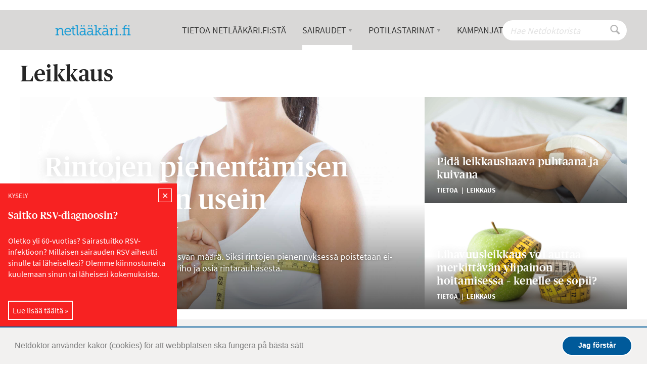

--- FILE ---
content_type: text/html; charset=utf-8
request_url: https://www.netlaakari.fi/kirurgia/leikkaus/
body_size: 6458
content:
<!DOCTYPE html>
<html lang="fi-FI">
<head>
<title>Leikkaus - Netlääkäri</title>
<base href="https://www.netlaakari.fi/"><!--[if lte IE 6]></base><![endif]-->
<script>(function(w,d,s,l,i){w[l]=w[l]||[];w[l].push({'gtm.start':new Date().getTime(),event:'gtm.js'});var f=d.getElementsByTagName(s)[0],j=d.createElement(s),dl=l!='dataLayer'?'&l='+l:'';j.async=true;j.src='https://www.googletagmanager.com/gtm.js?id='+i+dl;f.parentNode.insertBefore(j,f);})(window,document,'script','dataLayer','GTM-WGR7NL7');</script>
<meta name="viewport" content="width=device-width, initial-scale=1, maximum-scale=1, user-scalable=yes">
<link rel="stylesheet" href="themes/netdoktor/dist/css/A.styles.min.css,qbuilt=1584694778184.pagespeed.cf.q8LisQU5zi.css">
<link rel="icon" href="/favicon.ico"/>
<link rel="shortcut icon" href="/favicon.ico"/>
<script>document.createElement("picture");</script>
<script src="themes/netdoktor/dist/js/head.min.js.pagespeed.jm.llONvMOF0X.js" type="text/javascript"></script>
<meta name="generator" content="SilverStripe - http://silverstripe.org"/>
<meta http-equiv="Content-type" content="text/html; charset=utf-8"/>
<meta property="og:title" content="Leikkaus"/>
<meta property="og:type" content="website"/>
<meta property="og:url" content="https://www.netlaakari.fi/kirurgia/leikkaus/"/>
<link rel="image_src" href="http://www.netlaakari.fi/assets/Uploads/netlaakari-logo-2.png" type="image/png"/>
<meta property="og:image" content="http://www.netlaakari.fi/assets/Uploads/netlaakari-logo-2.png"/>
<meta property="og:image:secure_url" content="https://www.netlaakari.fi/assets/Uploads/netlaakari-logo-2.png"/>
<meta property="og:image:type" content="image/png"/>
<meta property="og:site_name" content="Netlääkäri"/>
<meta property="og:locale" content="fi_FI"/>
<meta name="twitter:title" content="Leikkaus">
<meta name="twitter:description" content="">
<link rel="canonical" href="https://www.netlaakari.fi/kirurgia/leikkaus/"/>
<style></style>
<script src="https://assets.bonad.io/bundles/bau-full-dev.js" type="text/javascript" async></script>
<script>window.Bau=window.Bau||[];window.Bau.push(function(){Bau.init(null,{hostname:'www.netdoktor.se',});});</script>
<script>(function(i,s,o,g,r,a,m){i['GoogleAnalyticsObject']=r;i[r]=i[r]||function(){(i[r].q=i[r].q||[]).push(arguments)},i[r].l=1*new Date();a=s.createElement(o),m=s.getElementsByTagName(o)[0];a.async=1;a.src=g;m.parentNode.insertBefore(a,m)})(window,document,'script','//www.google-analytics.com/analytics.js','ga');ga('create','UA-106758830-1','auto');</script>
</head>
<body class="pagetype-SubAreaPage">
<noscript><iframe src="https://www.googletagmanager.com/ns.html?id=GTM-WGR7NL7" height="0" width="0" style="display:none;visibility:hidden"></iframe></noscript>
<div class="visible-xs" id="isXS"></div>
<div class="visible-sm" id="isSM"></div>
<div class="visible-md" id="isMD"></div>
<div class="visible-lg" id="isLG"></div>
<div class="visible-xl" id="isXL"></div>
<div id="Popup">
<div class="popup-dialog" role="document" style="background-color: #f72222; color: #ffffff;">
<div class="head-text">
<p>Kysely</p>
</div>
<div class="popup-close-button">
<button style="border: 1px solid #ffffff; background-color: #f72222; color: #ffffff;">✕</button>
</div>
<div class="popup-content">
<h3>Saitko RSV-diagnoosin?</h3><p> </p><p>Oletko yli 60-vuotias? Sairastuitko RSV-infektioon? Millaisen sairauden RSV aiheutti sinulle tai läheisellesi? Olemme kiinnostuneita kuulemaan sinun tai läheisesi kokemuksista.</p><p> </p>
</div>
<div class="call-to-action">
<a data-trackable data-event-category="popup" data-event-label="rsv-enkat - Leikkaus" data-event-value="1" data-track-click data-track-view data-track-scroll-into-view target="_blank" style="border: 2px solid #ffffff; color: #ffffff;" href="https://www.netlaakari.fi/infektiot/artikkelit/onko-sinulla-tai-laheisellasi-ollut-rs-virus-3/">Lue lisää täältä »</a>
</div>
</div>
</div>
<div id="page-container">
<header id="page-head">
<div class="header " role="banner">
<div class="info-holder">
<div class="info__collection hidden-xs-down">
</div>
<div class="hidden-sm-up">
</div>
</div>
<div class="inner container">
<div class="header__top">
</div>
</div>
<div id="sticky-offset-marker"></div>
<nav id="navigation" class="nav-primary">
<div class="container">
<ul class="nav nav-inline">
<li class="nav-item home">
<a href="/" class="logo nav-link" title="Netlääkäri - Netlääkäri">
<span>
<img src="/assets/Uploads/_resampled/ScaleWidthWyIzOTAiXQ/xnetlaakari-logo-2.png.pagespeed.ic.UCIzVBFPdm.webp" alt="Netlääkäri - Netlääkäri"/>
</span>
</a>
</li>
<li class="nav-item">
<a href="/tietoa-netlaakari-fista/" class="nav-link" title="Tietoa Netlääkäri.fi:stä">
<span>Tietoa Netlääkäri.fi:stä</span>
</a>
</li>
<li class="nav-item has-children AreaIndexPage">
<a href="/sairaudet-2/" class="nav-link" title="Sairaudet A-Ö">
<span>Sairaudet<i class="entypo-down-dir"></i></span>
</a>
<div class="nav-primary__submenu">
<div class="container">
<div class="row">
<div class="col-md-12">
<h3 class="nav-primary__submenu__title">
<span>Sairaudet</span>
<a href="/sairaudet-2/" title="Sairaudet A-Ö">Sairaudet A-Ö</a>
</h3>
<hr/>
<ul class="nav-primary__submenu-holder">
<li class="nav-primary__submenu-item">
<a href="/allergia-ja-astma/" title="Allergia ja astma" class="nav-primary__submenu__item__link"><span>Allergia ja astma</span></a>
</li>
<li class="nav-primary__submenu-item">
<a href="/diabetes/" title="Diabetes" class="nav-primary__submenu__item__link"><span>Diabetes</span></a>
</li>
<li class="nav-primary__submenu-item">
<a href="/iho/" title="Iho" class="nav-primary__submenu__item__link"><span>Iho</span></a>
</li>
<li class="nav-primary__submenu-item">
<a href="/infektiot/" title="Infektiot" class="nav-primary__submenu__item__link"><span>Infektiot</span></a>
</li>
<li class="nav-primary__submenu-item">
<a href="/kilpirauhanen/" title="Kilpirauhanen" class="nav-primary__submenu__item__link"><span>Kilpirauhanen</span></a>
</li>
<li class="nav-primary__submenu-item">
<a href="/kirurgia/" title="Kirurgia" class="nav-primary__submenu__item__link"><span>Kirurgia</span></a>
</li>
<li class="nav-primary__submenu-item">
<a href="/korvat-ja-nena/" title="Korvat ja nenä" class="nav-primary__submenu__item__link"><span>Korvat ja nenä</span></a>
</li>
<li class="nav-primary__submenu-item">
<a href="/lapset/" title="Lapset" class="nav-primary__submenu__item__link"><span>Lapset</span></a>
</li>
<li class="nav-primary__submenu-item">
<a href="/miehet/" title="Miehet" class="nav-primary__submenu__item__link"><span>Miehet</span></a>
</li>
<li class="nav-primary__submenu-item">
<a href="/mieli/" title="Mieli" class="nav-primary__submenu__item__link"><span>Mieli</span></a>
</li>
<li class="nav-primary__submenu-item">
<a href="/muistisairaudet/" title="Muistisairaudet" class="nav-primary__submenu__item__link"><span>Muistisairaudet</span></a>
</li>
<li class="nav-primary__submenu-item">
<a href="/naiset/" title="Naiset" class="nav-primary__submenu__item__link"><span>Naiset </span></a>
</li>
<li class="nav-primary__submenu-item">
<a href="/neurologia/" title="Neurologia" class="nav-primary__submenu__item__link"><span>Neurologia</span></a>
</li>
<li class="nav-primary__submenu-item">
<a href="/riippuvuus/" title="Riippuvuus" class="nav-primary__submenu__item__link"><span>Riippuvuus</span></a>
</li>
<li class="nav-primary__submenu-item">
<a href="/silmat/" title="Silmät" class="nav-primary__submenu__item__link"><span>Silmät</span></a>
</li>
<li class="nav-primary__submenu-item">
<a href="/sukupuolitaudit/" title="Sukupuolitaudit" class="nav-primary__submenu__item__link"><span>Sukupuolitaudit</span></a>
</li>
<li class="nav-primary__submenu-item">
<a href="/suu/" title="Suu" class="nav-primary__submenu__item__link"><span>Suu</span></a>
</li>
<li class="nav-primary__submenu-item">
<a href="/sydan-ja-verisuonitaudit/" title="Sydän- ja verisuonitaudit" class="nav-primary__submenu__item__link"><span>Sydän- ja verisuonitaudit</span></a>
</li>
<li class="nav-primary__submenu-item">
<a href="/syopa/" title="Syöpä" class="nav-primary__submenu__item__link"><span>Syöpä</span></a>
</li>
<li class="nav-primary__submenu-item">
<a href="/tuki-ja-liikuntaelinsairaudet/" title="Tuki- ja liikuntaelinsairaudet" class="nav-primary__submenu__item__link"><span>Tuki- ja liikuntaelinsairaudet</span></a>
</li>
<li class="nav-primary__submenu-item">
<a href="/uni/" title="Uni" class="nav-primary__submenu__item__link"><span>Uni</span></a>
</li>
<li class="nav-primary__submenu-item">
<a href="/vatsa/" title="Vatsa" class="nav-primary__submenu__item__link"><span>Vatsa</span></a>
</li>
</ul>
</div>
</div>
</div>
</div>
</li>
<li class="nav-item has-children Page">
<a href="/potilastarinat/" class="nav-link" title="Potilastarinat">
<span>Potilastarinat<i class="entypo-down-dir"></i></span>
</a>
<div class="nav-primary__submenu">
<div class="container">
<div class="row">
<div class="col-md-12">
<ul class="nav-primary__submenu-holder">
<li class="nav-primary__submenu-item">
<a href="/potilastarinat/allergia-ja-astma/" title="Allergia ja astma" class="nav-primary__submenu__item__link"><span>Allergia ja astma</span></a>
</li>
<li class="nav-primary__submenu-item">
<a href="/potilastarinat/diabetes/" title="Diabetes" class="nav-primary__submenu__item__link"><span>Diabetes</span></a>
</li>
<li class="nav-primary__submenu-item">
<a href="/potilastarinat/iho/" title="Iho" class="nav-primary__submenu__item__link"><span>Iho</span></a>
</li>
<li class="nav-primary__submenu-item">
<a href="/potilastarinat/infektiot/" title="Infektiot" class="nav-primary__submenu__item__link"><span>Infektiot</span></a>
</li>
<li class="nav-primary__submenu-item">
<a href="/potilastarinat/mieli/" title="Mieli" class="nav-primary__submenu__item__link"><span>Mieli</span></a>
</li>
<li class="nav-primary__submenu-item">
<a href="/potilastarinat/muistisairaudet-2/" title="Muistisairaudet" class="nav-primary__submenu__item__link"><span>Muistisairaudet</span></a>
</li>
<li class="nav-primary__submenu-item">
<a href="/potilastarinat/naiset/" title="Naiset" class="nav-primary__submenu__item__link"><span>Naiset</span></a>
</li>
<li class="nav-primary__submenu-item">
<a href="/potilastarinat/neurologia/" title="Neurologia" class="nav-primary__submenu__item__link"><span>Neurologia</span></a>
</li>
<li class="nav-primary__submenu-item">
<a href="/potilastarinat/riippuvuus/" title="Riippuvuus" class="nav-primary__submenu__item__link"><span>Riippuvuus</span></a>
</li>
<li class="nav-primary__submenu-item">
<a href="/potilastarinat/sydan-ja-verisuonitaudit/" title="Sydän- ja verisuonitaudit" class="nav-primary__submenu__item__link"><span>Sydän- ja verisuonitaudit</span></a>
</li>
<li class="nav-primary__submenu-item">
<a href="/potilastarinat/syopa/" title="Syöpä" class="nav-primary__submenu__item__link"><span>Syöpä</span></a>
</li>
<li class="nav-primary__submenu-item">
<a href="/potilastarinat/tuki-ja-liikuntaelinsairaudet/" title="Tuki- ja liikuntaelinsairaudet" class="nav-primary__submenu__item__link"><span>Tuki- ja liikuntaelinsairaudet</span></a>
</li>
<li class="nav-primary__submenu-item">
<a href="/potilastarinat/uni/" title="Uni" class="nav-primary__submenu__item__link"><span>Uni</span></a>
</li>
<li class="nav-primary__submenu-item">
<a href="/potilastarinat/vatsa/" title="Vatsa" class="nav-primary__submenu__item__link"><span>Vatsa</span></a>
</li>
</ul>
</div>
</div>
</div>
</div>
</li>
<li class="nav-item">
<a href="/kampanjat/" class="nav-link" title="Kampanjat">
<span>Kampanjat</span>
</a>
</li>
</ul>
<div class="nav-tools">
<div class="nav-tools__search disallow-members">
<form id="live-search-form" class="live-search__form" action="https://www.netlaakari.fi/hae/" method="get">
<fieldset>
<input class="text active live-search__input live-search__input--text" type="text" name="SearchTerm" placeholder="Hae Netdoktorista"/>
<div class="search-loading">
<img src="themes/netdoktor/dist/img/ajaxloader.svg" alt="searching" width="20" height="20"/>
</div>
</fieldset>
</form>
<div class="live-search__results">
<div class="category-">
<h4 class="page-label-title">
<span class="page-label">
</span>
</h4>
<ul>
<li class="live-search__result">
<a class="live-search__result-link" href="">
<i class="entypo-right-open-mini"></i>
</a>
</li>
</ul>
</div>
<a href="https://www.netlaakari.fi/hae/Peräpukamat pahenivat raskauden aikana" class="btn btn-primary btn-sm btn--block">Näytä kaikki tulokset</a>
</div>
</div>
<div class="nav-tools__login">
</div>
</div>
</div>
</nav>
<div class="menu-sm row" id="menu-sm">
<a href="/hae/Per%C3%A4pukamat%20pahenivat%20raskauden%20aikana/?amp;amp;amp;amp;amp;amp;amp;amp;amp;amp;amp;amp;amp;amp;amp;amp;amp;amp;amp;amp;amp;amp;amp;amp;amp;amp;amp;amp;amp;amp;amp;amp;amp;amp;amp;amp;amp;amp;amp;amp;amp;amp;amp;amp;amp;amp;amp;amp;amp;amp;amp;amp;amp;amp;amp;amp;amp;amp;amp;amp;amp;amp;amp;amp;amp;amp;amp;amp;amp;amp;amp;amp;amp;amp;amp;amp;amp;amp;amp;amp;amp;amp;amp;amp;amp;amp;amp;PageSpeed=noscript&amp;amp;amp;amp;amp;amp;amp;amp;amp;amp;amp;amp;amp;amp;amp;amp;amp;amp;amp;amp;amp;amp;amp;amp;amp;amp;amp;amp;amp;amp;amp;amp;amp;amp;amp;amp;amp;amp;amp;amp;amp;amp;amp;amp;amp;amp;amp;amp;amp;amp;amp;amp;amp;amp;amp;amp;amp;amp;amp;amp;amp;amp;amp;amp;amp;amp;amp;amp;amp;amp;amp;amp;amp;amp;amp;amp;amp;amp;amp;amp;amp;amp;amp;amp;amp;amp;amp;amp;amp;amp;amp;amp;amp;amp;amp;amp;amp;amp;amp;amp;PageSpeed=noscript&amp;amp;amp;amp;amp;amp;amp;amp;amp;amp;start=160&amp;amp;amp;amp;amp;amp;amp;amp;amp;start=30&amp;amp;amp;amp;amp;amp;amp;amp;start=200&amp;amp;amp;amp;amp;amp;amp;start=10&amp;amp;amp;amp;amp;amp;start=200&amp;amp;amp;amp;amp;start=20&amp;amp;amp;amp;start=200&amp;amp;amp;start=10&amp;amp;start=20#" title="#" class="menu-sm__search col-xs-3">
<i class="entypo-search"></i> <span>Hae</span>
</a>
<a href="/" class="logo menu-sm__logo col-xs-6" title="Netlääkäri - Netlääkäri">
<img src="/assets/Uploads/_resampled/ScaleWidthWyIzOTAiXQ/xnetlaakari-logo-2.png.pagespeed.ic.UCIzVBFPdm.webp" alt="Netlääkäri - Netlääkäri"/>
</a>
<a href="/hae/Per%C3%A4pukamat%20pahenivat%20raskauden%20aikana/?amp;amp;amp;amp;amp;amp;amp;amp;amp;amp;amp;amp;amp;amp;amp;amp;amp;amp;amp;amp;amp;amp;amp;amp;amp;amp;amp;amp;amp;amp;amp;amp;amp;amp;amp;amp;amp;amp;amp;amp;amp;amp;amp;amp;amp;amp;amp;amp;amp;amp;amp;amp;amp;amp;amp;amp;amp;amp;amp;amp;amp;amp;amp;amp;amp;amp;amp;amp;amp;amp;amp;amp;amp;amp;amp;amp;amp;amp;amp;amp;amp;amp;amp;amp;amp;amp;amp;PageSpeed=noscript&amp;amp;amp;amp;amp;amp;amp;amp;amp;amp;amp;amp;amp;amp;amp;amp;amp;amp;amp;amp;amp;amp;amp;amp;amp;amp;amp;amp;amp;amp;amp;amp;amp;amp;amp;amp;amp;amp;amp;amp;amp;amp;amp;amp;amp;amp;amp;amp;amp;amp;amp;amp;amp;amp;amp;amp;amp;amp;amp;amp;amp;amp;amp;amp;amp;amp;amp;amp;amp;amp;amp;amp;amp;amp;amp;amp;amp;amp;amp;amp;amp;amp;amp;amp;amp;amp;amp;amp;amp;amp;amp;amp;amp;amp;amp;amp;amp;amp;amp;amp;PageSpeed=noscript&amp;amp;amp;amp;amp;amp;amp;amp;amp;amp;start=160&amp;amp;amp;amp;amp;amp;amp;amp;amp;start=30&amp;amp;amp;amp;amp;amp;amp;amp;start=200&amp;amp;amp;amp;amp;amp;amp;start=10&amp;amp;amp;amp;amp;amp;start=200&amp;amp;amp;amp;amp;start=20&amp;amp;amp;amp;start=200&amp;amp;amp;start=10&amp;amp;start=20#" title="#" class="menu-sm__menu-btn col-xs-3">
<span>Valikko</span> <i class="entypo-menu"></i>
</a>
</div>
<div class="nav-tools-sm" id="nav-tools-sm">
<div class="nav-tools-sm__search" data-placeholder="Hae Netdoktorista">
<form id="live-search-form-mobile" class="live-search__form" action="https://www.netlaakari.fi/hae/" method="get">
<fieldset>
<input class="text active live-search__input live-search__input--text" type="text" name="SearchTerm" placeholder="Hae Netdoktorista"/>
<div class="search-loading">
<img src="themes/netdoktor/dist/img/ajaxloader.svg" alt="searching" width="20" height="20"/>
</div>
</fieldset>
</form>
<div class="live-search__results">
<div class="category-">
<h4 class="page-label-title">
<span class="page-label">
</span>
</h4>
<ul>
<li class="live-search__result">
<a class="live-search__result-link" href="">
<i class="entypo-right-open-mini"></i>
</a>
</li>
</ul>
</div>
<a href="https://www.netlaakari.fi/hae/Peräpukamat pahenivat raskauden aikana" class="btn btn-primary btn-sm btn--block">Näytä kaikki tulokset</a>
</div>
</div>
</div>
</div>
</header>
<div id="page-content">
<section class="main-content" role="main">
<div class="container">
<div class="cms-content">
<h1 class="page-title">Leikkaus</h1>
</div>
</div>
<div class="elemental-area">
<div class="element ElementImageContent " id="e1">
<div class="element__holder" data-element-type="ThreeImage">
<div class="container px-0-lg-down">
<div class="carousel-holder"></div>
<div class="row row--nogap" data-image-holder>
<div class="col-xs-12 col-xl-8 ElementImageContent__item">
<a href="/kirurgia/leikkaus/hyva-tietaa-ennen-leikkausta/rintojen-pienentamisen-taustalla-on-usein-terveyssyy/" title="" class="article-preview">
<div class="article-preview__image-holder">
<picture>
<source media="(min-width: 544px)" sizes="100vw" srcset="
                                /assets/Uploads/_resampled/CroppedFocusedImageWyI2MDAiLCIzMTUiLCJ5Iiw0M10/rintojen-pienennys.jpg 600w,
                                /assets/Uploads/_resampled/CroppedFocusedImageWyIxMjAwIiwiNjMwIiwieSIsODVd/rintojen-pienennys.jpg 1200w,
                                /assets/Uploads/_resampled/CroppedFocusedImageWyIyNDAwIiwiMTI2MCIsInkiLDE3MF0/rintojen-pienennys.jpg 2400w"/>
<source media="(min-width: 200px)" sizes="100vw" srcset="
                                /assets/Uploads/_resampled/CroppedFocusedImageWyI1NDQiLCI2ODAiLCJ4IiwyMzdd/rintojen-pienennys.jpg 544w,
                                /assets/Uploads/_resampled/CroppedFocusedImageWyIxMDg4IiwiMTM2MCIsIngiLDQ3NV0/rintojen-pienennys.jpg 1088w"/>
<img alt="Rintojen pienentämisen taustalla on usein terveyssyy" class="article-preview__image-holder__image" sizes="(min-width: 1200px) 1006px, 100vw" srcset="
                                /assets/Uploads/_resampled/CroppedFocusedImageWyIxMjAwIiwiNTAwIiwieSIsMTUwXQ/rintojen-pienennys.jpg 1200w,
                                /assets/Uploads/_resampled/CroppedFocusedImageWyIyNDAwIiwiMjAwMCIsIngiLDI5OV0/rintojen-pienennys.jpg 2400w" src="/assets/Uploads/_resampled/CroppedFocusedImageWyIxMjAwIiwiNTAwIiwieSIsMTUwXQ/rintojen-pienennys.jpg"/>
</picture>
</div>
<div class="article-preview__content mobile-carousel__content">
<h2 class="article-preview__content__title">
Rintojen pienentämisen taustalla on usein terveyssyy
</h2>
<div class="article-preview__content__lead mobile-carousel__lead"><p>Rintojen koon määrittää lähinnä rasvan määrä. Siksi rintojen pienennyksessä poistetaan ei-toivottua rasvaa sekä ylimääräinen iho ja osia rintarauhasesta.</p></div>
<ul class="article-footer-items">
<li>Tietoa</li>
<li>Leikkaus</li>
</ul>
</div>
</a>
</div>
<div class="col-xs-12 col-xl-4 ElementImageContent__item">
<a href="/kirurgia/leikkaus/hyva-tietaa-ennen-leikkausta/pida-leikkaushaava-puhtaana-ja-kuivana/" title="" class="article-preview article-preview--small">
<div class="article-preview__image-holder">
<picture>
<source media="(min-width: 544px)" sizes="100vw" srcset="
                                /assets/Uploads/_resampled/CroppedFocusedImageWyI2MDAiLCIzMTUiLCJ5IiwyMl0/leikkaushaava.jpg 600w,
                                /assets/Uploads/_resampled/CroppedFocusedImageWyIxMjAwIiwiNjMwIiwieSIsNDNd/leikkaushaava.jpg 1200w,
                                /assets/Uploads/_resampled/CroppedFocusedImageWyIyNDAwIiwiMTI2MCIsInkiLDg2XQ/leikkaushaava.jpg 2400w"/>
<source media="(min-width: 200px)" sizes="100vw" srcset="
                                /assets/Uploads/_resampled/CroppedFocusedImageWyI1NDQiLCI2ODAiLCJ4IiwyOTdd/leikkaushaava.jpg 544w,
                                /assets/Uploads/_resampled/CroppedFocusedImageWyIxMDg4IiwiMTM2MCIsIngiLDU5NV0/leikkaushaava.jpg 1088w"/>
<img alt="Pidä leikkaushaava puhtaana ja kuivana" class="article-preview__image-holder__image" sizes="(min-width: 1200px) 504px, 1200px" srcset="
                                /assets/Uploads/_resampled/CroppedFocusedImageWyIxMjAwIiwiNTAwIiwieSIsMTA4XQ/leikkaushaava.jpg 1200w,
                                /assets/Uploads/_resampled/CroppedFocusedImageWyIyNDAwIiwiMjAwMCIsIngiLDQ3NV0/leikkaushaava.jpg 2400w" src="/assets/Uploads/_resampled/CroppedFocusedImageWyIxMjAwIiwiNTAwIiwieSIsMTA4XQ/leikkaushaava.jpg"/>
</picture>
</div>
<div class="article-preview__content mobile-carousel__content">
<h2 class="article-preview__content__title">
Pidä leikkaushaava puhtaana ja kuivana
</h2>
<div class="article-preview__content__lead mobile-carousel__lead"><p>Leikkaushaavan hoitoon vaikuttavat haavan koko ja sijainti, mutta perusasioiden osaamisella pärjää pitkälle.</p></div>
<ul class="article-footer-items">
<li>Tietoa</li>
<li>Leikkaus</li>
</ul>
</div>
</a>
<a href="/kirurgia/leikkaus/hyva-tietaa-ennen-leikkausta/hyva-tietaa-ennen-leikkausta/lihavuuskirurgia/" title="" class="article-preview article-preview--small">
<div class="article-preview__image-holder">
<picture>
<source media="(min-width: 544px)" sizes="100vw" srcset="
                                /assets/Uploads/_resampled/CroppedFocusedImageWyI2MDAiLCIzMTUiLCJ5IiwzMF0/Diet-521974608-2195x1371.jpeg 600w,
                                /assets/Uploads/_resampled/CroppedFocusedImageWyIxMjAwIiwiNjMwIiwieSIsNTld/Diet-521974608-2195x1371.jpeg 1200w,
                                /assets/Uploads/_resampled/CroppedFocusedImageWyIyNDAwIiwiMTI2MCIsInkiLDExOV0/Diet-521974608-2195x1371.jpeg 2400w"/>
<source media="(min-width: 200px)" sizes="100vw" srcset="
                                /assets/Uploads/_resampled/CroppedFocusedImageWyI1NDQiLCI2ODAiLCJ4IiwyNzJd/Diet-521974608-2195x1371.jpeg 544w,
                                /assets/Uploads/_resampled/CroppedFocusedImageWyIxMDg4IiwiMTM2MCIsIngiLDU0NF0/Diet-521974608-2195x1371.jpeg 1088w"/>
<img alt="Lihavuusleikkaus voi auttaa merkittävän ylipainon hoitamisessa – kenelle se sopii?" class="article-preview__image-holder__image" sizes="(min-width: 1200px) 504px, 1200px" srcset="
                                /assets/Uploads/_resampled/CroppedFocusedImageWyIxMjAwIiwiNTAwIiwieSIsMTI0XQ/Diet-521974608-2195x1371.jpeg 1200w,
                                /assets/Uploads/_resampled/CroppedFocusedImageWyIyNDAwIiwiMjAwMCIsIngiLDQwMF0/Diet-521974608-2195x1371.jpeg 2400w" src="/assets/Uploads/_resampled/CroppedFocusedImageWyIxMjAwIiwiNTAwIiwieSIsMTI0XQ/Diet-521974608-2195x1371.jpeg"/>
</picture>
</div>
<div class="article-preview__content mobile-carousel__content">
<h2 class="article-preview__content__title">
Lihavuusleikkaus voi auttaa merkittävän ylipainon hoitamisessa – kenelle se sopii?
</h2>
<div class="article-preview__content__lead mobile-carousel__lead"><p>Lihavuusleikkaus on lihavuuden kirurginen hoitomuoto, joka tehdään vain hyvin ylipainoisille henkilöille. Leikkauksen jälkeen voi syödä vain pieniä määriä hitaasti kerrallaan.</p></div>
<ul class="article-footer-items">
<li>Tietoa</li>
<li>Leikkaus</li>
</ul>
</div>
</a>
</div>
</div>
</div>
</div>
</div>
<div class="element ElementContentList " id="e2">
<div class="element__holder">
<div class="ElementContentList__wrap ElementContentList__wrap--highlighted">
<div class="container">
<ul class="article-list article-list--show-image">
<li class="article-list__item last-child">
<a href="/kirurgia/leikkaus/hyva-tietaa-ennen-leikkausta/hyva-tietaa-ennen-leikkausta/" class="article-list__item__link
        article-list__item__link--bright
       ">
<div class="article-list__item__image-holder">
<img src="/assets/Uploads/_resampled/CroppedFocusedImageWyI2OTAiLCI0MzAiLCJ4IiwxMjZd/xDoctor-checking-patients-records-588964668-2571x1171.jpeg.pagespeed.ic.40yoHbYXXI.webp" alt="Oletko menossa leikkaukseen? Lue ensin tämä tietopaketti" class="article-list__item__image-holder__image" sizes="(min-width: 545px) 540px, 100vw" srcset="/assets/Uploads/_resampled/CroppedFocusedImageWyI0MzAiLCIyNjgiLCJ4Iiw3OV0/xDoctor-checking-patients-records-588964668-2571x1171.jpeg.pagespeed.ic.DCghRU9gcp.webp 430w, /assets/Uploads/_resampled/CroppedFocusedImageWyI1NDAiLCIzMzYiLCJ4Iiw5OF0/xDoctor-checking-patients-records-588964668-2571x1171.jpeg.pagespeed.ic.oPzRFpiQjs.webp 540w, /assets/Uploads/_resampled/CroppedFocusedImageWyI2OTAiLCI0MzAiLCJ4IiwxMjZd/xDoctor-checking-patients-records-588964668-2571x1171.jpeg.pagespeed.ic.40yoHbYXXI.webp 690w, /assets/Uploads/_resampled/CroppedFocusedImageWyIxMzgwIiwiODYwIiwieCIsMjUzXQ/xDoctor-checking-patients-records-588964668-2571x1171.jpeg.pagespeed.ic.kAEIr2-OUg.webp 1380w"/>
</div>
<div class="article-list__item__box">
<div class="article-list__item__meta" style="color:inherit">
<span class="article-list__item__type page-label page-label-1">Tietoa</span>
<span class="article-list__item__area">Leikkaus</span>
</div>
<h4 class="article-list__item__link__title">
Oletko menossa leikkaukseen? Lue ensin tämä tietopaketti
</h4>
<div class="article-list__item__lead">
<p>
Ennen leikkausta on otettava huomioon muutama asia.  Kun tiedät, mitä sairaalassa tapahtuu, varautuminen käy helpommin.
</p>
</div>
<div class="article-list__item__comments">
</div>
</div>
</a>
</li>
</ul>
</div>
</div>
</div>
</div>
<div class="element ElementContentList " id="e13">
</div>
<div class="element ElementCarousel " id="e19">
</div>
<div class="element ElementContentList " id="e4">
</div>
</div>
</section>
</div>
<footer id="page-foot">
<div class="footer-navigation">
<div class="container">
<div class="row">
<div class="col-xs-12 col-sm-6">
<div class="row">
<ul class="footer-column col-xs-12 col-md-6">
<li>
<h5>Valikko</h5>
<ul class="nav">
<li>
<a href="/tietoa-netlaakari-fista/" title="Tietoa Netlääkäri.fi:stä"><span>Tietoa Netlääkäri.fi:stä</span></a>
</li>
<li>
<a href="/ota-yhteytta-meihin/" title="Ota yhteyttä "><span>Ota yhteyttä </span></a>
</li>
<li>
<a href="/sairaudet-2/" title="Sairaudet"><span>Sairaudet</span></a>
</li>
<li>
<a href="/rekisteriseloste/" title="Rekisteriseloste"><span>Rekisteriseloste</span></a>
</li>
<li>
<a href="/tietosuojalauseke/" title="Tietosuojalauseke"><span>Tietosuojalauseke</span></a>
</li>
</ul>
</li>
</ul>
</div>
</div>
<div class="col-xs-12 col-sm-6 social-links">
<hr class="hidden-sm-up"/>
<div>
<ul class="nav">
<li>
<a href="https://www.facebook.com/Netlääkäri-137259233671828/" data-toggle="tooltip" title="Visit us at Facebook" class="facebook external">
<i class="entypo-facebook-circled"></i><span class="sr-only">Facebook</span>
</a>
</li>
<li>&nbsp;</li>
</ul>
</div>
</div>
</div>
</div>
</div>
<div class="footer-text">
<div class="container">
<div class="row">
<div class="col-sm-6">
<p><span>Bonnier Healthcare Sweden</span><br><span>Gjörwellsgatan 30</span><br><span>112 60 Stockholm</span><br><a rel="noopener" href="mailto:info@bonnierhealthcare.se" target="_blank">info@bonnierhealthcare.se</a></p>
</div>
<div class="col-sm-3">
</div>
<div class="col-sm-3">
</div>
</div>
</div>
</div>
</footer>
</div>
<div class="overlay" id="site-overlay"></div>
<script type="text/javascript" src="themes/netdoktor/dist/js/main.min.js,qbuilt=1584694778184.pagespeed.jm.lTyD2WvSds.js"></script>
<script>window.addEventListener("load",function(){window.cookieconsent.initialise({"position":"bottom","content":{"message":"Netdoktor använder kakor (cookies) för att webbplatsen ska fungera på bästa sätt","dismiss":"Jag förstår","link":null,"href":null}})});</script>
<script type="text/javascript">//<![CDATA[
(function(factory){if(typeof define==="function"&&define.amd){define(["jquery","../jquery.validate"],factory);}else if(typeof module==="object"&&module.exports){module.exports=factory(require("jquery"));}else{factory(jQuery);}}(function($){$.extend($.validator.messages,{required:"T&auml;m&auml; kentt&auml; on pakollinen.",email:"Sy&ouml;t&auml; oikea s&auml;hk&ouml;postiosoite.",url:"Sy&ouml;t&auml; oikea URL-osoite.",date:"Sy&ouml;t&auml; oikea p&auml;iv&auml;m&auml;&auml;r&auml;.",dateISO:"Sy&ouml;t&auml; oikea p&auml;iv&auml;m&auml;&auml;r&auml; muodossa VVVV-KK-PP.",number:"Sy&ouml;t&auml; luku.",creditcard:"Sy&ouml;t&auml; voimassa oleva luottokorttinumero.",digits:"Sy&ouml;t&auml; pelk&auml;st&auml;&auml;n numeroita.",equalTo:"Sy&ouml;t&auml; sama arvo uudestaan.",maxlength:$.validator.format("Voit sy&ouml;tt&auml;&auml; enint&auml;&auml;n {0} merkki&auml;."),minlength:$.validator.format("V&auml;hint&auml;&auml;n {0} merkki&auml;."),rangelength:$.validator.format("Sy&ouml;t&auml; v&auml;hint&auml;&auml;n {0} ja enint&auml;&auml;n {1} merkki&auml;."),range:$.validator.format("Sy&ouml;t&auml; arvo v&auml;lilt&auml; {0}&ndash;{1}."),max:$.validator.format("Sy&ouml;t&auml; arvo, joka on enint&auml;&auml;n {0}."),min:$.validator.format("Sy&ouml;t&auml; arvo, joka on v&auml;hint&auml;&auml;n {0}.")});return $;}));
//]]></script><script type="text/javascript">//<![CDATA[
function _l2b(){var l=document.getElementsByTagName("a");var len=l.length;for(i=0;i<len;++i){var a=l[i];if(a.href&&!a.target&&(a.href.indexOf(location.host)==-1&&a.href.match(/^https?\:\/\//i))||a.href.match(/\.(pdf|docx?|pp(s|tx?)|xlsx?|zip|gz|bz2|(r|t)ar|7z)$/i)){a.target="_blank";a.rel+=a.rel?!a.rel.match(/noopener/i)?" noopener":'':'noopener';}}}var w=window;w.addEventListener?w.addEventListener("load",_l2b,!1):w.attachEvent&&w.attachEvent("onload",_l2b);
//]]></script></body>
</html>


--- FILE ---
content_type: text/css
request_url: https://www.netlaakari.fi/themes/netdoktor/dist/css/A.styles.min.css,qbuilt=1584694778184.pagespeed.cf.q8LisQU5zi.css
body_size: 52986
content:
@charset "UTF-8";@font-face{font-family:entypo;src:url(/themes/netdoktor/dist/fonts/entypo/entypo.eot);src:url(/themes/netdoktor/dist/fonts/entypo/entypo.eot?#iefix) format("embedded-opentype") , url(/themes/netdoktor/dist/fonts/entypo/entypo.woff) format("woff") , url(/themes/netdoktor/dist/fonts/entypo/entypo.ttf) format("truetype") , url(/themes/netdoktor/dist/fonts/entypo/entypo.svg#entypo) format("svg");font-weight:400;font-style:normal}@font-face{font-family:"Source Sans Pro";font-style:normal;font-weight:300;src:url(/themes/netdoktor/dist/fonts/source-sans-pro/source-sans-pro-v9-latin-300.eot);src:local("Source Sans Pro Light") , local("SourceSansPro-Light") , url(/themes/netdoktor/dist/fonts/source-sans-pro/source-sans-pro-v9-latin-300.eot?#iefix) format("embedded-opentype") , url(/themes/netdoktor/dist/fonts/source-sans-pro/source-sans-pro-v9-latin-300.woff2) format("woff2") , url(/themes/netdoktor/dist/fonts/source-sans-pro/source-sans-pro-v9-latin-300.woff) format("woff") , url(/themes/netdoktor/dist/fonts/source-sans-pro/source-sans-pro-v9-latin-300.ttf) format("truetype") , url(/themes/netdoktor/dist/fonts/source-sans-pro/source-sans-pro-v9-latin-300.svg#SourceSansPro) format("svg")}@font-face{font-family:"Source Sans Pro";font-style:normal;font-weight:400;src:url(/themes/netdoktor/dist/fonts/source-sans-pro/source-sans-pro-v9-latin-regular.eot);src:local("Source Sans Pro") , local("SourceSansPro-Regular") , url(/themes/netdoktor/dist/fonts/source-sans-pro/source-sans-pro-v9-latin-regular.eot?#iefix) format("embedded-opentype") , url(/themes/netdoktor/dist/fonts/source-sans-pro/source-sans-pro-v9-latin-regular.woff2) format("woff2") , url(/themes/netdoktor/dist/fonts/source-sans-pro/source-sans-pro-v9-latin-regular.woff) format("woff") , url(/themes/netdoktor/dist/fonts/source-sans-pro/source-sans-pro-v9-latin-regular.ttf) format("truetype") , url(/themes/netdoktor/dist/fonts/source-sans-pro/source-sans-pro-v9-latin-regular.svg#SourceSansPro) format("svg")}@font-face{font-family:"Source Sans Pro";font-style:normal;font-weight:700;src:url(/themes/netdoktor/dist/fonts/source-sans-pro/source-sans-pro-v9-latin-700.eot);src:local("Source Sans Pro Bold") , local("SourceSansPro-Bold") , url(/themes/netdoktor/dist/fonts/source-sans-pro/source-sans-pro-v9-latin-700.eot?#iefix) format("embedded-opentype") , url(/themes/netdoktor/dist/fonts/source-sans-pro/source-sans-pro-v9-latin-700.woff2) format("woff2") , url(/themes/netdoktor/dist/fonts/source-sans-pro/source-sans-pro-v9-latin-700.woff) format("woff") , url(/themes/netdoktor/dist/fonts/source-sans-pro/source-sans-pro-v9-latin-700.ttf) format("truetype") , url(/themes/netdoktor/dist/fonts/source-sans-pro/source-sans-pro-v9-latin-700.svg#SourceSansPro) format("svg")}@font-face{font-family:"Publico Headline";src:url(/themes/netdoktor/dist/fonts/PublicoHeadline-Medium-Web.eot);src:url(/themes/netdoktor/dist/fonts/PublicoHeadline-Medium-Web.eot?#iefix) format("embedded-opentype") , url(/themes/netdoktor/dist/fonts/PublicoHeadline-Medium-Web.woff2) format("woff2") , url(/themes/netdoktor/dist/fonts/PublicoHeadline-Medium-Web.woff) format("woff");font-weight:500;font-style:normal;font-stretch:normal}html{font-family:sans-serif;line-height:1.15;-ms-text-size-adjust:100%;-webkit-text-size-adjust:100%}body{margin:0}article,aside,details,figcaption,figure,footer,header,main,menu,nav,section,summary{display:block}audio,canvas,progress,video{display:inline-block}audio:not([controls]){display:none;height:0}progress{vertical-align:baseline}[hidden],template{display:none}a{background-color:transparent;-webkit-text-decoration-skip:objects}a:active,a:hover{outline-width:0}abbr[title]{text-decoration:underline;text-decoration:underline dotted}b,strong{font-weight:bolder}dfn{font-style:italic}h1{margin:.67em 0}mark{color:#000}sub,sup{font-size:75%;line-height:0;position:relative;vertical-align:baseline}sub{bottom:-.25em}sup{top:-.5em}img{border-style:none}svg:not(:root){overflow:hidden}code,kbd,pre,samp{font-size:1em}hr{box-sizing:content-box;height:0;overflow:visible}button,input,optgroup,select,textarea{font:inherit;margin:0}optgroup{font-weight:700}button,input{overflow:visible}button,select{text-transform:none}[type="reset"],[type="submit"],button,html [type="button"]{-webkit-appearance:button}[type="button"]::-moz-focus-inner,[type="reset"]::-moz-focus-inner,[type="submit"]::-moz-focus-inner,button::-moz-focus-inner{border-style:none;padding:0}[type="button"]:-moz-focusring,[type="reset"]:-moz-focusring,[type="submit"]:-moz-focusring,button:-moz-focusring{outline:1px dotted ButtonText}legend{box-sizing:border-box;color:inherit;max-width:100%;white-space:normal}textarea{overflow:auto}[type="checkbox"],[type="radio"]{box-sizing:border-box;padding:0}[type="number"]::-webkit-inner-spin-button,[type="number"]::-webkit-outer-spin-button{height:auto}[type="search"]{-webkit-appearance:textfield;outline-offset:-2px}[type="search"]::-webkit-search-cancel-button,[type="search"]::-webkit-search-decoration{-webkit-appearance:none}::-webkit-input-placeholder{opacity:.54}::-webkit-file-upload-button{-webkit-appearance:button;font:inherit}@media print{*,::after,::before,::first-letter,blockquote::first-line,div::first-line,li::first-line,p::first-line{text-shadow:none!important;box-shadow:none!important}a,a:visited{text-decoration:underline}abbr[title]::after{content:" (" attr(title) ")"}pre{white-space:pre-wrap!important}blockquote,pre{border:1px solid #999;page-break-inside:avoid}thead{display:table-header-group}img,tr{page-break-inside:avoid}h2,h3,p{orphans:3;widows:3}h2,h3{page-break-after:avoid}.navbar{display:none}#page-foot .footer-navigation .newsletter-form form .Actions .dropup>input.action>.caret,#page-foot .footer-navigation .newsletter-form form .Actions input.action>.caret,.btn>.caret,.cc-btn>.caret,.cs-btn>.caret,.dropup>.btn>.caret,.dropup>.cc-btn>.caret,.dropup>.cs-btn>.caret,.dropup>.read-more__btn>.caret,.read-more__btn>.caret{border-top-color:#000!important}.tag{border:1px solid #000}.cms-content table,.table{border-collapse:collapse!important}.cms-content table td,.cms-content table th,.table td,.table th{background-color:#fff!important}.cms-content table td,.cms-content table th,.table-bordered td,.table-bordered th{border:1px solid #ddd!important}}html{box-sizing:border-box}*,::after,::before{box-sizing:inherit}@-ms-viewport{width:device-width}html{-ms-overflow-style:scrollbar;-webkit-tap-highlight-color:rgba(0,0,0,0)}body{font-family:"Source Sans Pro","Helvetica Neue",Helvetica,Arial,sans-serif;font-size:1rem;line-height:1.4;background-color:#fff}[tabindex="-1"]:focus{outline:0!important}h1,h2,h3,h4,h5,h6{margin-top:0}p{margin-top:0;margin-bottom:1rem}abbr[data-original-title],abbr[title]{cursor:help;border-bottom:1px dotted #7c7c7c}address{margin-bottom:1rem;font-style:normal;line-height:inherit}dl,ol,ul{margin-top:0;margin-bottom:1rem}ol ol,ol ul,ul ol,ul ul{margin-bottom:0}dt{font-weight:700}dd{margin-bottom:.5rem;margin-left:0}a{color:#005a9a;text-decoration:none}a:focus,a:hover{color:#002d4e;text-decoration:underline}a:focus{outline:5px auto -webkit-focus-ring-color;outline-offset:-2px}a:not([href]):not([tabindex]),a:not([href]):not([tabindex]):focus,a:not([href]):not([tabindex]):hover{color:inherit;text-decoration:none}a:not([href]):not([tabindex]):focus{outline:0}pre{overflow:auto}figure{margin:0 0 1rem}img{vertical-align:middle}[role="button"]{cursor:pointer}[role="button"],a,area,button,input,label,select,summary,textarea{-ms-touch-action:manipulation;touch-action:manipulation}table{border-collapse:collapse;background-color:transparent}caption{padding-top:.75rem;padding-bottom:.75rem;color:#7c7c7c;text-align:left;caption-side:bottom}th{text-align:left}label{display:inline-block;margin-bottom:.5rem}button,input,select,textarea{line-height:inherit}input[type="checkbox"]:disabled,input[type="radio"]:disabled{cursor:not-allowed}input[type="date"],input[type="datetime-local"],input[type="month"],input[type="time"]{-webkit-appearance:listbox}textarea{resize:vertical}fieldset{min-width:0;padding:0;margin:0;border:0}legend{display:block;width:100%;padding:0;margin-bottom:.5rem;font-size:1.5rem;line-height:inherit}input[type="search"]{-webkit-appearance:none}output{display:inline-block}[hidden]{display:none!important}#comments-holder .comment__author,.box__title,.forum-post--first-post h1,.h1,.h2,.h3,.h4,.h5,.h6,.main-content .side-box__title,.page-title,blockquote,h1,h2,h3,h4,h5,h6{margin-bottom:.3rem;font-family:"Publico Headline",Georgia,"Times New Roman",Times,serif;line-height:1.2;color:inherit}.h1,.page-title,h1{font-size:2.8rem}.forum-post--first-post h1,.h2,h2{font-size:1.75rem}.h3,h3{font-size:1.25rem}#comments-holder .comment__author,.box__title,.h4,.h5,blockquote,h4,h5{font-size:1.125rem}.h6,.main-content .side-box__title,h6{font-size:1rem}.content-page__lead,.lead{font-size:1.8rem;font-weight:300}.display-1{font-size:6rem;font-weight:300}.display-2{font-size:5.5rem;font-weight:300}.display-3{font-size:4.5rem;font-weight:300}.display-4{font-size:3.5rem;font-weight:300}hr{margin-top:1.25rem;margin-bottom:1.25rem;border:0;border-top:1px solid rgba(0,0,0,.1)}.small,small{font-size:80%;font-weight:400}.mark,mark{padding:.2em}.cs-nav .nav-primary__submenu ul,.list-inline,.list-unstyled,.nav-primary__submenu ul{padding-left:0;list-style:none}.list-inline-item{display:inline-block}.list-inline-item:not(:last-child){margin-right:5px}.initialism{font-size:90%;text-transform:uppercase}.blockquote{padding:.625rem 1.25rem;margin-bottom:1.25rem;font-size:1.25rem;border-left:.25rem solid #e6e6e6}.blockquote-footer{display:block;font-size:80%;color:#7c7c7c}.blockquote-footer::before{content:"— "}.blockquote-reverse{padding-right:1.25rem;padding-left:0;text-align:right;border-right:.25rem solid #e6e6e6;border-left:0}.blockquote-reverse .blockquote-footer::before{content:""}.blockquote-reverse .blockquote-footer::after{content:" —"}.img-fluid{max-width:100%;height:auto}.img-thumbnail{padding:.25rem;background-color:#fff;border:1px solid #ddd;border-radius:.5rem;transition:all .2s ease-in-out;box-shadow:0 1px 2px rgba(0,0,0,.075);max-width:100%;height:auto}.figure{display:inline-block}.figure-img{margin-bottom:.625rem;line-height:1}.figure-caption{font-size:90%;color:#7c7c7c}code,kbd,pre,samp{font-family:Menlo,Monaco,Consolas,"Liberation Mono","Courier New",monospace}code{padding:.2rem .4rem;font-size:90%;color:#bd4147;background-color:#f7f7f9;border-radius:.5rem}kbd{padding:.2rem .4rem;font-size:90%;color:#fff;background-color:#333;border-radius:.1rem;box-shadow:inset 0 -.1rem 0 rgba(0,0,0,.25)}kbd kbd{padding:0;font-size:100%;font-weight:700;box-shadow:none}pre{display:block;margin-top:0;margin-bottom:1rem;font-size:90%;color:#373a3c}pre code{padding:0;font-size:inherit;color:inherit;background-color:transparent;border-radius:0}.pre-scrollable{max-height:340px;overflow-y:scroll}@media (min-width:544px){.container{width:576px;max-width:100%}}@media (min-width:769px){.container{width:1024px;max-width:100%}}@media (min-width:1025px){.container{width:1140px;max-width:100%}}@media (min-width:1200px){.container{width:1550px;max-width:100%}}.container-fluid{margin-left:auto;margin-right:auto;padding-left:.625rem;padding-right:.625rem}.row{display:-webkit-flex;display:-ms-flexbox;display:flex;-webkit-flex-wrap:wrap;-ms-flex-wrap:wrap;flex-wrap:wrap;margin-right:-.3125rem;margin-left:-.3125rem}@media (min-width:544px){.row{margin-right:-.3125rem;margin-left:-.3125rem}}@media (min-width:769px){.row{margin-right:-.3125rem;margin-left:-.3125rem}}@media (min-width:1025px){.row{margin-right:-.625rem;margin-left:-.625rem}}@media (min-width:1200px){.row{margin-right:-.625rem;margin-left:-.625rem}}.col-lg,.col-lg-1,.col-lg-10,.col-lg-11,.col-lg-12,.col-lg-2,.col-lg-3,.col-lg-4,.col-lg-5,.col-lg-6,.col-lg-7,.col-lg-8,.col-lg-9,.col-md,.col-md-1,.col-md-10,.col-md-11,.col-md-12,.col-md-2,.col-md-3,.col-md-4,.col-md-5,.col-md-6,.col-md-7,.col-md-8,.col-md-9,.col-sm,.col-sm-1,.col-sm-10,.col-sm-11,.col-sm-12,.col-sm-2,.col-sm-3,.col-sm-4,.col-sm-5,.col-sm-6,.col-sm-7,.col-sm-8,.col-sm-9,.col-xl,.col-xl-1,.col-xl-10,.col-xl-11,.col-xl-12,.col-xl-2,.col-xl-3,.col-xl-4,.col-xl-5,.col-xl-6,.col-xl-7,.col-xl-8,.col-xl-9,.col-xs,.col-xs-1,.col-xs-10,.col-xs-11,.col-xs-12,.col-xs-2,.col-xs-3,.col-xs-4,.col-xs-5,.col-xs-6,.col-xs-7,.col-xs-8,.col-xs-9{position:relative;min-height:1px;width:100%;padding-right:.3125rem;padding-left:.3125rem}@media (min-width:544px){.col-lg,.col-lg-1,.col-lg-10,.col-lg-11,.col-lg-12,.col-lg-2,.col-lg-3,.col-lg-4,.col-lg-5,.col-lg-6,.col-lg-7,.col-lg-8,.col-lg-9,.col-md,.col-md-1,.col-md-10,.col-md-11,.col-md-12,.col-md-2,.col-md-3,.col-md-4,.col-md-5,.col-md-6,.col-md-7,.col-md-8,.col-md-9,.col-sm,.col-sm-1,.col-sm-10,.col-sm-11,.col-sm-12,.col-sm-2,.col-sm-3,.col-sm-4,.col-sm-5,.col-sm-6,.col-sm-7,.col-sm-8,.col-sm-9,.col-xl,.col-xl-1,.col-xl-10,.col-xl-11,.col-xl-12,.col-xl-2,.col-xl-3,.col-xl-4,.col-xl-5,.col-xl-6,.col-xl-7,.col-xl-8,.col-xl-9,.col-xs,.col-xs-1,.col-xs-10,.col-xs-11,.col-xs-12,.col-xs-2,.col-xs-3,.col-xs-4,.col-xs-5,.col-xs-6,.col-xs-7,.col-xs-8,.col-xs-9{padding-right:.3125rem;padding-left:.3125rem}}@media (min-width:769px){.col-lg,.col-lg-1,.col-lg-10,.col-lg-11,.col-lg-12,.col-lg-2,.col-lg-3,.col-lg-4,.col-lg-5,.col-lg-6,.col-lg-7,.col-lg-8,.col-lg-9,.col-md,.col-md-1,.col-md-10,.col-md-11,.col-md-12,.col-md-2,.col-md-3,.col-md-4,.col-md-5,.col-md-6,.col-md-7,.col-md-8,.col-md-9,.col-sm,.col-sm-1,.col-sm-10,.col-sm-11,.col-sm-12,.col-sm-2,.col-sm-3,.col-sm-4,.col-sm-5,.col-sm-6,.col-sm-7,.col-sm-8,.col-sm-9,.col-xl,.col-xl-1,.col-xl-10,.col-xl-11,.col-xl-12,.col-xl-2,.col-xl-3,.col-xl-4,.col-xl-5,.col-xl-6,.col-xl-7,.col-xl-8,.col-xl-9,.col-xs,.col-xs-1,.col-xs-10,.col-xs-11,.col-xs-12,.col-xs-2,.col-xs-3,.col-xs-4,.col-xs-5,.col-xs-6,.col-xs-7,.col-xs-8,.col-xs-9{padding-right:.3125rem;padding-left:.3125rem}}@media (min-width:1025px){.col-lg,.col-lg-1,.col-lg-10,.col-lg-11,.col-lg-12,.col-lg-2,.col-lg-3,.col-lg-4,.col-lg-5,.col-lg-6,.col-lg-7,.col-lg-8,.col-lg-9,.col-md,.col-md-1,.col-md-10,.col-md-11,.col-md-12,.col-md-2,.col-md-3,.col-md-4,.col-md-5,.col-md-6,.col-md-7,.col-md-8,.col-md-9,.col-sm,.col-sm-1,.col-sm-10,.col-sm-11,.col-sm-12,.col-sm-2,.col-sm-3,.col-sm-4,.col-sm-5,.col-sm-6,.col-sm-7,.col-sm-8,.col-sm-9,.col-xl,.col-xl-1,.col-xl-10,.col-xl-11,.col-xl-12,.col-xl-2,.col-xl-3,.col-xl-4,.col-xl-5,.col-xl-6,.col-xl-7,.col-xl-8,.col-xl-9,.col-xs,.col-xs-1,.col-xs-10,.col-xs-11,.col-xs-12,.col-xs-2,.col-xs-3,.col-xs-4,.col-xs-5,.col-xs-6,.col-xs-7,.col-xs-8,.col-xs-9{padding-right:.625rem;padding-left:.625rem}}@media (min-width:1200px){.col-lg,.col-lg-1,.col-lg-10,.col-lg-11,.col-lg-12,.col-lg-2,.col-lg-3,.col-lg-4,.col-lg-5,.col-lg-6,.col-lg-7,.col-lg-8,.col-lg-9,.col-md,.col-md-1,.col-md-10,.col-md-11,.col-md-12,.col-md-2,.col-md-3,.col-md-4,.col-md-5,.col-md-6,.col-md-7,.col-md-8,.col-md-9,.col-sm,.col-sm-1,.col-sm-10,.col-sm-11,.col-sm-12,.col-sm-2,.col-sm-3,.col-sm-4,.col-sm-5,.col-sm-6,.col-sm-7,.col-sm-8,.col-sm-9,.col-xl,.col-xl-1,.col-xl-10,.col-xl-11,.col-xl-12,.col-xl-2,.col-xl-3,.col-xl-4,.col-xl-5,.col-xl-6,.col-xl-7,.col-xl-8,.col-xl-9,.col-xs,.col-xs-1,.col-xs-10,.col-xs-11,.col-xs-12,.col-xs-2,.col-xs-3,.col-xs-4,.col-xs-5,.col-xs-6,.col-xs-7,.col-xs-8,.col-xs-9{padding-right:.625rem;padding-left:.625rem}}.col-xs{-webkit-flex-basis:0;-ms-flex-preferred-size:0;flex-basis:0;-webkit-flex-grow:1;-ms-flex-positive:1;flex-grow:1;max-width:100%}.col-xs-1{-webkit-flex:0 0 8.3333333333%;-ms-flex:0 0 8.3333333333%;flex:0 0 8.3333333333%;max-width:8.3333333333%}.col-xs-2{-webkit-flex:0 0 16.6666666667%;-ms-flex:0 0 16.6666666667%;flex:0 0 16.6666666667%;max-width:16.6666666667%}.col-xs-3{-webkit-flex:0 0 25%;-ms-flex:0 0 25%;flex:0 0 25%;max-width:25%}.col-xs-4{-webkit-flex:0 0 33.3333333333%;-ms-flex:0 0 33.3333333333%;flex:0 0 33.3333333333%;max-width:33.3333333333%}.col-xs-5{-webkit-flex:0 0 41.6666666667%;-ms-flex:0 0 41.6666666667%;flex:0 0 41.6666666667%;max-width:41.6666666667%}.col-xs-6{-webkit-flex:0 0 50%;-ms-flex:0 0 50%;flex:0 0 50%;max-width:50%}.col-xs-7{-webkit-flex:0 0 58.3333333333%;-ms-flex:0 0 58.3333333333%;flex:0 0 58.3333333333%;max-width:58.3333333333%}.col-xs-8{-webkit-flex:0 0 66.6666666667%;-ms-flex:0 0 66.6666666667%;flex:0 0 66.6666666667%;max-width:66.6666666667%}.col-xs-9{-webkit-flex:0 0 75%;-ms-flex:0 0 75%;flex:0 0 75%;max-width:75%}.col-xs-10{-webkit-flex:0 0 83.3333333333%;-ms-flex:0 0 83.3333333333%;flex:0 0 83.3333333333%;max-width:83.3333333333%}.col-xs-11{-webkit-flex:0 0 91.6666666667%;-ms-flex:0 0 91.6666666667%;flex:0 0 91.6666666667%;max-width:91.6666666667%}.col-xs-12{-webkit-flex:0 0 100%;-ms-flex:0 0 100%;flex:0 0 100%;max-width:100%}.pull-xs-0{right:auto}.pull-xs-1{right:8.3333333333%}.pull-xs-2{right:16.6666666667%}.pull-xs-3{right:25%}.pull-xs-4{right:33.3333333333%}.pull-xs-5{right:41.6666666667%}.pull-xs-6{right:50%}.pull-xs-7{right:58.3333333333%}.pull-xs-8{right:66.6666666667%}.pull-xs-9{right:75%}.pull-xs-10{right:83.3333333333%}.pull-xs-11{right:91.6666666667%}.pull-xs-12{right:100%}.push-xs-0{left:auto}.push-xs-1{left:8.3333333333%}.push-xs-2{left:16.6666666667%}.push-xs-3{left:25%}.push-xs-4{left:33.3333333333%}.push-xs-5{left:41.6666666667%}.push-xs-6{left:50%}.push-xs-7{left:58.3333333333%}.push-xs-8{left:66.6666666667%}.push-xs-9{left:75%}.push-xs-10{left:83.3333333333%}.push-xs-11{left:91.6666666667%}.push-xs-12{left:100%}.offset-xs-1{margin-left:8.3333333333%}.offset-xs-2{margin-left:16.6666666667%}.offset-xs-3{margin-left:25%}.offset-xs-4{margin-left:33.3333333333%}.offset-xs-5{margin-left:41.6666666667%}.offset-xs-6{margin-left:50%}.offset-xs-7{margin-left:58.3333333333%}.offset-xs-8{margin-left:66.6666666667%}.offset-xs-9{margin-left:75%}.offset-xs-10{margin-left:83.3333333333%}.offset-xs-11{margin-left:91.6666666667%}@media (min-width:544px){.col-sm{-webkit-flex-basis:0;-ms-flex-preferred-size:0;flex-basis:0;-webkit-flex-grow:1;-ms-flex-positive:1;flex-grow:1;max-width:100%}.col-sm-1{-webkit-flex:0 0 8.3333333333%;-ms-flex:0 0 8.3333333333%;flex:0 0 8.3333333333%;max-width:8.3333333333%}.col-sm-2{-webkit-flex:0 0 16.6666666667%;-ms-flex:0 0 16.6666666667%;flex:0 0 16.6666666667%;max-width:16.6666666667%}.col-sm-3{-webkit-flex:0 0 25%;-ms-flex:0 0 25%;flex:0 0 25%;max-width:25%}.col-sm-4{-webkit-flex:0 0 33.3333333333%;-ms-flex:0 0 33.3333333333%;flex:0 0 33.3333333333%;max-width:33.3333333333%}.col-sm-5{-webkit-flex:0 0 41.6666666667%;-ms-flex:0 0 41.6666666667%;flex:0 0 41.6666666667%;max-width:41.6666666667%}.col-sm-6{-webkit-flex:0 0 50%;-ms-flex:0 0 50%;flex:0 0 50%;max-width:50%}.col-sm-7{-webkit-flex:0 0 58.3333333333%;-ms-flex:0 0 58.3333333333%;flex:0 0 58.3333333333%;max-width:58.3333333333%}.col-sm-8{-webkit-flex:0 0 66.6666666667%;-ms-flex:0 0 66.6666666667%;flex:0 0 66.6666666667%;max-width:66.6666666667%}.col-sm-9{-webkit-flex:0 0 75%;-ms-flex:0 0 75%;flex:0 0 75%;max-width:75%}.col-sm-10{-webkit-flex:0 0 83.3333333333%;-ms-flex:0 0 83.3333333333%;flex:0 0 83.3333333333%;max-width:83.3333333333%}.col-sm-11{-webkit-flex:0 0 91.6666666667%;-ms-flex:0 0 91.6666666667%;flex:0 0 91.6666666667%;max-width:91.6666666667%}.col-sm-12{-webkit-flex:0 0 100%;-ms-flex:0 0 100%;flex:0 0 100%;max-width:100%}.pull-sm-0{right:auto}.pull-sm-1{right:8.3333333333%}.pull-sm-2{right:16.6666666667%}.pull-sm-3{right:25%}.pull-sm-4{right:33.3333333333%}.pull-sm-5{right:41.6666666667%}.pull-sm-6{right:50%}.pull-sm-7{right:58.3333333333%}.pull-sm-8{right:66.6666666667%}.pull-sm-9{right:75%}.pull-sm-10{right:83.3333333333%}.pull-sm-11{right:91.6666666667%}.pull-sm-12{right:100%}.push-sm-0{left:auto}.push-sm-1{left:8.3333333333%}.push-sm-2{left:16.6666666667%}.push-sm-3{left:25%}.push-sm-4{left:33.3333333333%}.push-sm-5{left:41.6666666667%}.push-sm-6{left:50%}.push-sm-7{left:58.3333333333%}.push-sm-8{left:66.6666666667%}.push-sm-9{left:75%}.push-sm-10{left:83.3333333333%}.push-sm-11{left:91.6666666667%}.push-sm-12{left:100%}.offset-sm-0{margin-left:0}.offset-sm-1{margin-left:8.3333333333%}.offset-sm-2{margin-left:16.6666666667%}.offset-sm-3{margin-left:25%}.offset-sm-4{margin-left:33.3333333333%}.offset-sm-5{margin-left:41.6666666667%}.offset-sm-6{margin-left:50%}.offset-sm-7{margin-left:58.3333333333%}.offset-sm-8{margin-left:66.6666666667%}.offset-sm-9{margin-left:75%}.offset-sm-10{margin-left:83.3333333333%}.offset-sm-11{margin-left:91.6666666667%}}@media (min-width:769px){.col-md{-webkit-flex-basis:0;-ms-flex-preferred-size:0;flex-basis:0;-webkit-flex-grow:1;-ms-flex-positive:1;flex-grow:1;max-width:100%}.col-md-1{-webkit-flex:0 0 8.3333333333%;-ms-flex:0 0 8.3333333333%;flex:0 0 8.3333333333%;max-width:8.3333333333%}.col-md-2{-webkit-flex:0 0 16.6666666667%;-ms-flex:0 0 16.6666666667%;flex:0 0 16.6666666667%;max-width:16.6666666667%}.col-md-3{-webkit-flex:0 0 25%;-ms-flex:0 0 25%;flex:0 0 25%;max-width:25%}.col-md-4{-webkit-flex:0 0 33.3333333333%;-ms-flex:0 0 33.3333333333%;flex:0 0 33.3333333333%;max-width:33.3333333333%}.col-md-5{-webkit-flex:0 0 41.6666666667%;-ms-flex:0 0 41.6666666667%;flex:0 0 41.6666666667%;max-width:41.6666666667%}.col-md-6{-webkit-flex:0 0 50%;-ms-flex:0 0 50%;flex:0 0 50%;max-width:50%}.col-md-7{-webkit-flex:0 0 58.3333333333%;-ms-flex:0 0 58.3333333333%;flex:0 0 58.3333333333%;max-width:58.3333333333%}.col-md-8{-webkit-flex:0 0 66.6666666667%;-ms-flex:0 0 66.6666666667%;flex:0 0 66.6666666667%;max-width:66.6666666667%}.col-md-9{-webkit-flex:0 0 75%;-ms-flex:0 0 75%;flex:0 0 75%;max-width:75%}.col-md-10{-webkit-flex:0 0 83.3333333333%;-ms-flex:0 0 83.3333333333%;flex:0 0 83.3333333333%;max-width:83.3333333333%}.col-md-11{-webkit-flex:0 0 91.6666666667%;-ms-flex:0 0 91.6666666667%;flex:0 0 91.6666666667%;max-width:91.6666666667%}.col-md-12{-webkit-flex:0 0 100%;-ms-flex:0 0 100%;flex:0 0 100%;max-width:100%}.pull-md-0{right:auto}.pull-md-1{right:8.3333333333%}.pull-md-2{right:16.6666666667%}.pull-md-3{right:25%}.pull-md-4{right:33.3333333333%}.pull-md-5{right:41.6666666667%}.pull-md-6{right:50%}.pull-md-7{right:58.3333333333%}.pull-md-8{right:66.6666666667%}.pull-md-9{right:75%}.pull-md-10{right:83.3333333333%}.pull-md-11{right:91.6666666667%}.pull-md-12{right:100%}.push-md-0{left:auto}.push-md-1{left:8.3333333333%}.push-md-2{left:16.6666666667%}.push-md-3{left:25%}.push-md-4{left:33.3333333333%}.push-md-5{left:41.6666666667%}.push-md-6{left:50%}.push-md-7{left:58.3333333333%}.push-md-8{left:66.6666666667%}.push-md-9{left:75%}.push-md-10{left:83.3333333333%}.push-md-11{left:91.6666666667%}.push-md-12{left:100%}.offset-md-0{margin-left:0}.offset-md-1{margin-left:8.3333333333%}.offset-md-2{margin-left:16.6666666667%}.offset-md-3{margin-left:25%}.offset-md-4{margin-left:33.3333333333%}.offset-md-5{margin-left:41.6666666667%}.offset-md-6{margin-left:50%}.offset-md-7{margin-left:58.3333333333%}.offset-md-8{margin-left:66.6666666667%}.offset-md-9{margin-left:75%}.offset-md-10{margin-left:83.3333333333%}.offset-md-11{margin-left:91.6666666667%}}@media (min-width:1025px){.col-lg{-webkit-flex-basis:0;-ms-flex-preferred-size:0;flex-basis:0;-webkit-flex-grow:1;-ms-flex-positive:1;flex-grow:1;max-width:100%}.col-lg-1{-webkit-flex:0 0 8.3333333333%;-ms-flex:0 0 8.3333333333%;flex:0 0 8.3333333333%;max-width:8.3333333333%}.col-lg-2{-webkit-flex:0 0 16.6666666667%;-ms-flex:0 0 16.6666666667%;flex:0 0 16.6666666667%;max-width:16.6666666667%}.col-lg-3{-webkit-flex:0 0 25%;-ms-flex:0 0 25%;flex:0 0 25%;max-width:25%}.col-lg-4{-webkit-flex:0 0 33.3333333333%;-ms-flex:0 0 33.3333333333%;flex:0 0 33.3333333333%;max-width:33.3333333333%}.col-lg-5{-webkit-flex:0 0 41.6666666667%;-ms-flex:0 0 41.6666666667%;flex:0 0 41.6666666667%;max-width:41.6666666667%}.col-lg-6{-webkit-flex:0 0 50%;-ms-flex:0 0 50%;flex:0 0 50%;max-width:50%}.col-lg-7{-webkit-flex:0 0 58.3333333333%;-ms-flex:0 0 58.3333333333%;flex:0 0 58.3333333333%;max-width:58.3333333333%}.col-lg-8{-webkit-flex:0 0 66.6666666667%;-ms-flex:0 0 66.6666666667%;flex:0 0 66.6666666667%;max-width:66.6666666667%}.col-lg-9{-webkit-flex:0 0 75%;-ms-flex:0 0 75%;flex:0 0 75%;max-width:75%}.col-lg-10{-webkit-flex:0 0 83.3333333333%;-ms-flex:0 0 83.3333333333%;flex:0 0 83.3333333333%;max-width:83.3333333333%}.col-lg-11{-webkit-flex:0 0 91.6666666667%;-ms-flex:0 0 91.6666666667%;flex:0 0 91.6666666667%;max-width:91.6666666667%}.col-lg-12{-webkit-flex:0 0 100%;-ms-flex:0 0 100%;flex:0 0 100%;max-width:100%}.pull-lg-0{right:auto}.pull-lg-1{right:8.3333333333%}.pull-lg-2{right:16.6666666667%}.pull-lg-3{right:25%}.pull-lg-4{right:33.3333333333%}.pull-lg-5{right:41.6666666667%}.pull-lg-6{right:50%}.pull-lg-7{right:58.3333333333%}.pull-lg-8{right:66.6666666667%}.pull-lg-9{right:75%}.pull-lg-10{right:83.3333333333%}.pull-lg-11{right:91.6666666667%}.pull-lg-12{right:100%}.push-lg-0{left:auto}.push-lg-1{left:8.3333333333%}.push-lg-2{left:16.6666666667%}.push-lg-3{left:25%}.push-lg-4{left:33.3333333333%}.push-lg-5{left:41.6666666667%}.push-lg-6{left:50%}.push-lg-7{left:58.3333333333%}.push-lg-8{left:66.6666666667%}.push-lg-9{left:75%}.push-lg-10{left:83.3333333333%}.push-lg-11{left:91.6666666667%}.push-lg-12{left:100%}.offset-lg-0{margin-left:0}.offset-lg-1{margin-left:8.3333333333%}.offset-lg-2{margin-left:16.6666666667%}.offset-lg-3{margin-left:25%}.offset-lg-4{margin-left:33.3333333333%}.offset-lg-5{margin-left:41.6666666667%}.offset-lg-6{margin-left:50%}.offset-lg-7{margin-left:58.3333333333%}.offset-lg-8{margin-left:66.6666666667%}.offset-lg-9{margin-left:75%}.offset-lg-10{margin-left:83.3333333333%}.offset-lg-11{margin-left:91.6666666667%}}@media (min-width:1200px){.col-xl{-webkit-flex-basis:0;-ms-flex-preferred-size:0;flex-basis:0;-webkit-flex-grow:1;-ms-flex-positive:1;flex-grow:1;max-width:100%}.col-xl-1{-webkit-flex:0 0 8.3333333333%;-ms-flex:0 0 8.3333333333%;flex:0 0 8.3333333333%;max-width:8.3333333333%}.col-xl-2{-webkit-flex:0 0 16.6666666667%;-ms-flex:0 0 16.6666666667%;flex:0 0 16.6666666667%;max-width:16.6666666667%}.col-xl-3{-webkit-flex:0 0 25%;-ms-flex:0 0 25%;flex:0 0 25%;max-width:25%}.col-xl-4{-webkit-flex:0 0 33.3333333333%;-ms-flex:0 0 33.3333333333%;flex:0 0 33.3333333333%;max-width:33.3333333333%}.col-xl-5{-webkit-flex:0 0 41.6666666667%;-ms-flex:0 0 41.6666666667%;flex:0 0 41.6666666667%;max-width:41.6666666667%}.col-xl-6{-webkit-flex:0 0 50%;-ms-flex:0 0 50%;flex:0 0 50%;max-width:50%}.col-xl-7{-webkit-flex:0 0 58.3333333333%;-ms-flex:0 0 58.3333333333%;flex:0 0 58.3333333333%;max-width:58.3333333333%}.col-xl-8{-webkit-flex:0 0 66.6666666667%;-ms-flex:0 0 66.6666666667%;flex:0 0 66.6666666667%;max-width:66.6666666667%}.col-xl-9{-webkit-flex:0 0 75%;-ms-flex:0 0 75%;flex:0 0 75%;max-width:75%}.col-xl-10{-webkit-flex:0 0 83.3333333333%;-ms-flex:0 0 83.3333333333%;flex:0 0 83.3333333333%;max-width:83.3333333333%}.col-xl-11{-webkit-flex:0 0 91.6666666667%;-ms-flex:0 0 91.6666666667%;flex:0 0 91.6666666667%;max-width:91.6666666667%}.col-xl-12{-webkit-flex:0 0 100%;-ms-flex:0 0 100%;flex:0 0 100%;max-width:100%}.pull-xl-0{right:auto}.pull-xl-1{right:8.3333333333%}.pull-xl-2{right:16.6666666667%}.pull-xl-3{right:25%}.pull-xl-4{right:33.3333333333%}.pull-xl-5{right:41.6666666667%}.pull-xl-6{right:50%}.pull-xl-7{right:58.3333333333%}.pull-xl-8{right:66.6666666667%}.pull-xl-9{right:75%}.pull-xl-10{right:83.3333333333%}.pull-xl-11{right:91.6666666667%}.pull-xl-12{right:100%}.push-xl-0{left:auto}.push-xl-1{left:8.3333333333%}.push-xl-2{left:16.6666666667%}.push-xl-3{left:25%}.push-xl-4{left:33.3333333333%}.push-xl-5{left:41.6666666667%}.push-xl-6{left:50%}.push-xl-7{left:58.3333333333%}.push-xl-8{left:66.6666666667%}.push-xl-9{left:75%}.push-xl-10{left:83.3333333333%}.push-xl-11{left:91.6666666667%}.push-xl-12{left:100%}.offset-xl-0{margin-left:0}.offset-xl-1{margin-left:8.3333333333%}.offset-xl-2{margin-left:16.6666666667%}.offset-xl-3{margin-left:25%}.offset-xl-4{margin-left:33.3333333333%}.offset-xl-5{margin-left:41.6666666667%}.offset-xl-6{margin-left:50%}.offset-xl-7{margin-left:58.3333333333%}.offset-xl-8{margin-left:66.6666666667%}.offset-xl-9{margin-left:75%}.offset-xl-10{margin-left:83.3333333333%}.offset-xl-11{margin-left:91.6666666667%}}.cms-content table,.table{width:100%;max-width:100%;margin-bottom:1.25rem}.cms-content table td,.cms-content table th,.table td,.table th{padding:.75rem;vertical-align:top;border-top:1px solid #d7d2cd}.cms-content table thead th,.table thead th{vertical-align:bottom;border-bottom:2px solid #d7d2cd}.cms-content table tbody+tbody,.table tbody+tbody{border-top:2px solid #d7d2cd}.cms-content .table table,.cms-content table .table,.cms-content table table,.table .cms-content table,.table .table{background-color:#fff}.cms-content .table-compact td,.cms-content .table-compact th,.table-sm td,.table-sm th{padding:.3rem}.cms-content table,.cms-content table td,.cms-content table th,.table-bordered,.table-bordered td,.table-bordered th{border:1px solid #d7d2cd}.cms-content table thead td,.cms-content table thead th,.table-bordered thead td,.table-bordered thead th{border-bottom-width:2px}.table-striped tbody tr:nth-of-type(odd){background-color:#f2f1f0}.table-active,.table-active>td,.table-active>th,.table-hover tbody tr:hover{background-color:#e5f5ff}.table-hover .table-active:hover,.table-hover .table-active:hover>td,.table-hover .table-active:hover>th{background-color:#ccebff}.table-success,.table-success>td,.table-success>th{background-color:#dff0d8}.table-hover .table-success:hover,.table-hover .table-success:hover>td,.table-hover .table-success:hover>th{background-color:#d0e9c6}.table-info,.table-info>td,.table-info>th{background-color:#d9edf7}.table-hover .table-info:hover,.table-hover .table-info:hover>td,.table-hover .table-info:hover>th{background-color:#c4e3f3}.table-warning,.table-warning>td,.table-warning>th{background-color:#fcf8e3}.table-hover .table-warning:hover,.table-hover .table-warning:hover>td,.table-hover .table-warning:hover>th{background-color:#faf2cc}.table-danger,.table-danger>td,.table-danger>th{background-color:#f2dede}.table-hover .table-danger:hover,.table-hover .table-danger:hover>td,.table-hover .table-danger:hover>th{background-color:#ebcccc}.thead-inverse th{color:#fff;background-color:#373a3c}.thead-default th{color:#464a4d;background-color:#e6e6e6}.table-inverse{color:#e6e6e6;background-color:#373a3c}.table-inverse td,.table-inverse th,.table-inverse thead th{border-color:#464a4d}.cms-content table.table-inverse,.table-inverse.table-bordered{border:0}.table-responsive{display:block;width:100%;min-height:0;overflow-x:auto}.table-reflow thead{float:left}.table-reflow tbody{display:block;white-space:nowrap}.table-reflow td,.table-reflow th{border-top:1px solid #d7d2cd;border-left:1px solid #d7d2cd}.table-reflow td:last-child,.table-reflow th:last-child{border-right:1px solid #d7d2cd}.table-reflow tbody:last-child tr:last-child td,.table-reflow tbody:last-child tr:last-child th,.table-reflow tfoot:last-child tr:last-child td,.table-reflow tfoot:last-child tr:last-child th,.table-reflow thead:last-child tr:last-child td,.table-reflow thead:last-child tr:last-child th{border-bottom:1px solid #d7d2cd}.table-reflow tr{float:left}.table-reflow tr td,.table-reflow tr th{display:block!important;border:1px solid #d7d2cd}.form-control{display:block;width:100%;padding:.5rem .75rem;font-size:1rem;line-height:1.25;color:#464a4d;background-color:#fff;background-image:none;background-clip:padding-box;border:2px solid #e6e6e6;border-radius:25px;transition:border-color ease-in-out .15s , box-shadow ease-in-out .15s}.form-control::-ms-expand{background-color:transparent;border:0}.form-control:focus{color:#464a4d;background-color:#fff;border-color:#0078cd;outline:0}.form-control::-webkit-input-placeholder{color:#999;opacity:1}.form-control:-ms-input-placeholder{color:#999;opacity:1}.form-control::placeholder{color:#999;opacity:1}.form-control:disabled,.form-control[readonly]{background-color:#e6e6e6;opacity:1}.form-control:disabled{cursor:not-allowed}select.form-control:not([size]):not([multiple]){height:calc(3rem - 2px)}select.form-control:focus::-ms-value{color:#464a4d;background-color:#fff}.form-control-file,.form-control-range{display:block}.col-form-label{padding-top:.5rem;padding-bottom:.5rem;margin-bottom:0}.col-form-label-lg{padding-top:.75rem;padding-bottom:.75rem;font-size:1.25rem}.col-form-label-sm{padding-top:.275rem;padding-bottom:.275rem;font-size:.875rem}.col-form-legend{padding-top:.5rem;padding-bottom:.5rem;margin-bottom:0;font-size:1rem}.form-control-static{padding-top:.5rem;padding-bottom:.5rem;line-height:1.25;border:solid transparent;border-width:1px 0}#page-foot .footer-navigation .newsletter-form form .Actions .input-group-lg>.input-group-btn>input.form-control-static.action,#page-foot .footer-navigation .newsletter-form form .Actions .input-group-sm>.input-group-btn>input.form-control-static.action,.form-control-static.form-control-lg,.form-control-static.form-control-sm,.input-group-lg>.form-control-static.form-control,.input-group-lg>.form-control-static.input-group-addon,.input-group-lg>.input-group-btn>.form-control-static.btn,.input-group-lg>.input-group-btn>.form-control-static.cc-btn,.input-group-lg>.input-group-btn>.form-control-static.cs-btn,.input-group-lg>.input-group-btn>.form-control-static.read-more__btn,.input-group-sm>.form-control-static.form-control,.input-group-sm>.form-control-static.input-group-addon,.input-group-sm>.input-group-btn>.form-control-static.btn,.input-group-sm>.input-group-btn>.form-control-static.cc-btn,.input-group-sm>.input-group-btn>.form-control-static.cs-btn,.input-group-sm>.input-group-btn>.form-control-static.read-more__btn{padding-right:0;padding-left:0}#page-foot .footer-navigation .newsletter-form form .Actions .input-group-sm>.input-group-btn>input.action,.form-control-sm,.input-group-sm>.form-control,.input-group-sm>.input-group-addon,.input-group-sm>.input-group-btn>.btn,.input-group-sm>.input-group-btn>.cc-btn,.input-group-sm>.input-group-btn>.cs-btn,.input-group-sm>.input-group-btn>.read-more__btn{padding:.275rem .75rem;border-radius:.1rem}.input-group-sm>.input-group-btn>select.btn:not([size]):not([multiple]),.input-group-sm>.input-group-btn>select.cc-btn:not([size]):not([multiple]),.input-group-sm>.input-group-btn>select.cs-btn:not([size]):not([multiple]),.input-group-sm>.input-group-btn>select.read-more__btn:not([size]):not([multiple]),.input-group-sm>select.form-control:not([size]):not([multiple]),.input-group-sm>select.input-group-addon:not([size]):not([multiple]),select.form-control-sm:not([size]):not([multiple]){height:1.8625rem}#page-foot .footer-navigation .newsletter-form form .Actions .input-group-lg>.input-group-btn>input.action,.form-control-lg,.input-group-lg>.form-control,.input-group-lg>.input-group-addon,.input-group-lg>.input-group-btn>.btn,.input-group-lg>.input-group-btn>.cc-btn,.input-group-lg>.input-group-btn>.cs-btn,.input-group-lg>.input-group-btn>.read-more__btn{padding:.75rem 1.25rem;font-size:1.25rem;border-radius:25px}.input-group-lg>.input-group-btn>select.btn:not([size]):not([multiple]),.input-group-lg>.input-group-btn>select.cc-btn:not([size]):not([multiple]),.input-group-lg>.input-group-btn>select.cs-btn:not([size]):not([multiple]),.input-group-lg>.input-group-btn>select.read-more__btn:not([size]):not([multiple]),.input-group-lg>select.form-control:not([size]):not([multiple]),.input-group-lg>select.input-group-addon:not([size]):not([multiple]),select.form-control-lg:not([size]):not([multiple]){height:3.1666666667rem}.form-group{margin-bottom:1.25rem}.form-text{display:block;margin-top:.3125rem}.form-check{position:relative;display:block;margin-bottom:.9375rem}.form-check+.form-check{margin-top:-.25rem}.form-check.disabled .form-check-label{color:#7c7c7c;cursor:not-allowed}.form-check-label{padding-left:1.25rem;margin-bottom:0;cursor:pointer}.form-check-input{position:absolute;margin-top:.25rem;margin-left:-1.25rem}.form-check-input:only-child{position:static}.form-check-inline{position:relative;display:inline-block;padding-left:1.25rem;margin-bottom:0;vertical-align:middle;cursor:pointer}.form-check-inline+.form-check-inline{margin-left:.75rem}.form-check-inline.disabled{color:#7c7c7c;cursor:not-allowed}.form-control-feedback{margin-top:.3125rem}.form-control-danger,.form-control-success,.form-control-warning{padding-right:2.25rem;background-repeat:no-repeat;background-position:center right .75rem;background-size:1.5rem 1.5rem}.has-success .custom-control,.has-success .form-check-inline,.has-success .form-check-label,.has-success .form-control-feedback,.has-success .form-control-label{color:#5cb85c}.has-success .form-control{border-color:#5cb85c}.has-success .form-control:focus{box-shadow:inset 0 1px 1px rgba(0,0,0,.075) , 0 0 6px #a3d7a3}.has-success .input-group-addon{color:#5cb85c;border-color:#5cb85c;background-color:#eaf6ea}.has-success .form-control-success{background-image:url(data:image/svg+xml;charset=utf8,%3Csvg\ xmlns=\'http://www.w3.org/2000/svg\'\ viewBox=\'0\ 0\ 8\ 8\'%3E%3Cpath\ fill=\'#5cb85c\'\ d=\'M2.3\ 6.73L.6\ 4.53c-.4-1.04.46-1.4\ 1.1-.8l1.1\ 1.4\ 3.4-3.8c.6-.63\ 1.6-.27\ 1.2.7l-4\ 4.6c-.43.5-.8.4-1.1.1z\'/%3E%3C/svg%3E)}.has-warning .custom-control,.has-warning .form-check-inline,.has-warning .form-check-label,.has-warning .form-control-feedback,.has-warning .form-control-label{color:#f0ad4e}.has-warning .form-control{border-color:#f0ad4e}.has-warning .form-control:focus{box-shadow:inset 0 1px 1px rgba(0,0,0,.075) , 0 0 6px #f8d9ac}.has-warning .input-group-addon{color:#f0ad4e;border-color:#f0ad4e;background-color:#fff}.has-warning .form-control-warning{background-image:url(data:image/svg+xml;charset=utf8,%3Csvg\ xmlns=\'http://www.w3.org/2000/svg\'\ viewBox=\'0\ 0\ 8\ 8\'%3E%3Cpath\ fill=\'#f0ad4e\'\ d=\'M4.4\ 5.324h-.8v-2.46h.8zm0\ 1.42h-.8V5.89h.8zM3.76.63L.04\ 7.075c-.115.2.016.425.26.426h7.397c.242\ 0\ .372-.226.258-.426C6.726\ 4.924\ 5.47\ 2.79\ 4.253.63c-.113-.174-.39-.174-.494\ 0z\'/%3E%3C/svg%3E)}.has-danger .custom-control,.has-danger .form-check-inline,.has-danger .form-check-label,.has-danger .form-control-feedback,.has-danger .form-control-label{color:#d9534f}.has-danger .form-control{border-color:#d9534f}.has-danger .form-control:focus{box-shadow:inset 0 1px 1px rgba(0,0,0,.075) , 0 0 6px #eba5a3}.has-danger .input-group-addon{color:#d9534f;border-color:#d9534f;background-color:#fdf7f7}.has-danger .form-control-danger{background-image:url(data:image/svg+xml;charset=utf8,%3Csvg\ xmlns=\'http://www.w3.org/2000/svg\'\ fill=\'#d9534f\'\ viewBox=\'-2\ -2\ 7\ 7\'%3E%3Cpath\ stroke=\'%23d9534f\'\ d=\'M0\ 0l3\ 3m0-3L0\ 3\'/%3E%3Ccircle\ r=\'.5\'/%3E%3Ccircle\ cx=\'3\'\ r=\'.5\'/%3E%3Ccircle\ cy=\'3\'\ r=\'.5\'/%3E%3Ccircle\ cx=\'3\'\ cy=\'3\'\ r=\'.5\'/%3E%3C/svg%3E)}@media (min-width:544px){.form-inline .form-group{display:inline-block;margin-bottom:0;vertical-align:middle}.form-inline .form-control{display:inline-block;width:auto;vertical-align:middle}.form-inline .form-control-static{display:inline-block}.form-inline .input-group{display:inline-table;width:auto;vertical-align:middle}.form-inline .input-group .form-control,.form-inline .input-group .input-group-addon,.form-inline .input-group .input-group-btn{width:auto}.form-inline .input-group>.form-control{width:100%}.form-inline .form-control-label{margin-bottom:0;vertical-align:middle}.form-inline .form-check{display:inline-block;margin-top:0;margin-bottom:0;vertical-align:middle}.form-inline .form-check-label{padding-left:0}.form-inline .form-check-input{position:relative;margin-left:0}.form-inline .has-feedback .form-control-feedback{top:0}}#page-foot .footer-navigation .newsletter-form form .Actions input.action,.btn,.cc-btn,.cs-btn,.read-more__btn{display:inline-block;font-weight:400;line-height:1.25;text-align:center;white-space:nowrap;vertical-align:middle;cursor:pointer;-webkit-user-select:none;-moz-user-select:none;-ms-user-select:none;user-select:none;transition:all .2s ease-in-out}#page-foot .footer-navigation .newsletter-form form .Actions input.action:focus,#page-foot .footer-navigation .newsletter-form form .Actions input.focus.action,.btn.active.focus,.btn.active:focus,.btn.focus,.btn:active.focus,.btn:active:focus,.btn:focus,.cc-btn:focus,.cs-btn:focus,.focus.cc-btn,.focus.cs-btn,.focus.read-more__btn,.read-more__btn:focus{outline:5px auto -webkit-focus-ring-color;outline-offset:-2px}#page-foot .footer-navigation .newsletter-form form .Actions input.action:focus,#page-foot .footer-navigation .newsletter-form form .Actions input.action:hover,#page-foot .footer-navigation .newsletter-form form .Actions input.focus.action,.btn.focus,.btn:focus,.btn:hover,.cc-btn:focus,.cc-btn:hover,.cs-btn:focus,.cs-btn:hover,.focus.cc-btn,.focus.cs-btn,.focus.read-more__btn,.read-more__btn:focus,.read-more__btn:hover{text-decoration:none}#page-foot .footer-navigation .newsletter-form form .Actions input.action:active,#page-foot .footer-navigation .newsletter-form form .Actions input.active.action,.active.cc-btn,.active.cs-btn,.active.read-more__btn,.btn.active,.btn:active,.cc-btn:active,.cs-btn:active,.read-more__btn:active{background-image:none;outline:0;box-shadow:inset 0 3px 5px rgba(0,0,0,.125)}#page-foot .footer-navigation .newsletter-form form .Actions input.action:disabled,#page-foot .footer-navigation .newsletter-form form .Actions input.disabled.action,.btn.disabled,.btn:disabled,.cc-btn:disabled,.cs-btn:disabled,.disabled.cc-btn,.disabled.cs-btn,.disabled.read-more__btn,.read-more__btn:disabled{cursor:not-allowed;opacity:.65;box-shadow:none}a.btn.disabled,a.disabled.cc-btn,a.disabled.cs-btn,a.disabled.read-more__btn,fieldset[disabled] a.btn,fieldset[disabled] a.cc-btn,fieldset[disabled] a.cs-btn,fieldset[disabled] a.read-more__btn{pointer-events:none}#comments-holder #Form_CommentsForm_action_doPostComment,.btn-primary,.cc-btn{color:#fff;background-color:#005a9a;border-color:#005a9a;box-shadow:inset 0 1px 0 rgba(255,255,255,.15) , 0 1px 1px rgba(0,0,0,.075)}#comments-holder #Form_CommentsForm_action_doPostComment:focus,#comments-holder #Form_CommentsForm_action_doPostComment:hover,#comments-holder .focus#Form_CommentsForm_action_doPostComment,.btn-primary.focus,.btn-primary:focus,.btn-primary:hover,.cc-btn:focus,.cc-btn:hover,.focus.cc-btn{color:#fff;background-color:#003c67;border-color:#00365d}#comments-holder #Form_CommentsForm_action_doPostComment:active,#comments-holder .active#Form_CommentsForm_action_doPostComment,#comments-holder .open>.dropdown-toggle#Form_CommentsForm_action_doPostComment,.active.cc-btn,.btn-primary.active,.btn-primary:active,.cc-btn:active,.open>.btn-primary.dropdown-toggle,.open>.dropdown-toggle.cc-btn{color:#fff;background-color:#003c67;border-color:#00365d;background-image:none;box-shadow:inset 0 3px 5px rgba(0,0,0,.125)}#comments-holder #Form_CommentsForm_action_doPostComment:active.focus,#comments-holder #Form_CommentsForm_action_doPostComment:active:focus,#comments-holder #Form_CommentsForm_action_doPostComment:active:hover,#comments-holder .active#Form_CommentsForm_action_doPostComment:focus,#comments-holder .active#Form_CommentsForm_action_doPostComment:hover,#comments-holder .active.focus#Form_CommentsForm_action_doPostComment,#comments-holder .open>.dropdown-toggle#Form_CommentsForm_action_doPostComment:focus,#comments-holder .open>.dropdown-toggle#Form_CommentsForm_action_doPostComment:hover,#comments-holder .open>.dropdown-toggle.focus#Form_CommentsForm_action_doPostComment,.active.cc-btn:focus,.active.cc-btn:hover,.active.focus.cc-btn,.btn-primary.active.focus,.btn-primary.active:focus,.btn-primary.active:hover,.btn-primary:active.focus,.btn-primary:active:focus,.btn-primary:active:hover,.cc-btn:active.focus,.cc-btn:active:focus,.cc-btn:active:hover,.open>.btn-primary.dropdown-toggle.focus,.open>.btn-primary.dropdown-toggle:focus,.open>.btn-primary.dropdown-toggle:hover,.open>.dropdown-toggle.cc-btn:focus,.open>.dropdown-toggle.cc-btn:hover,.open>.dropdown-toggle.focus.cc-btn{color:#fff;background-color:#002743;border-color:#000f1b}#comments-holder #Form_CommentsForm_action_doPostComment:disabled.focus,#comments-holder #Form_CommentsForm_action_doPostComment:disabled:focus,#comments-holder #Form_CommentsForm_action_doPostComment:disabled:hover,#comments-holder .disabled#Form_CommentsForm_action_doPostComment:focus,#comments-holder .disabled#Form_CommentsForm_action_doPostComment:hover,#comments-holder .disabled.focus#Form_CommentsForm_action_doPostComment,.btn-primary.disabled.focus,.btn-primary.disabled:focus,.btn-primary.disabled:hover,.btn-primary:disabled.focus,.btn-primary:disabled:focus,.btn-primary:disabled:hover,.cc-btn:disabled.focus,.cc-btn:disabled:focus,.cc-btn:disabled:hover,.disabled.cc-btn:focus,.disabled.cc-btn:hover,.disabled.focus.cc-btn{background-color:#005a9a;border-color:#005a9a}#page-foot .footer-navigation .newsletter-form form .Actions input.action,.btn-secondary{box-shadow:inset 0 1px 0 rgba(255,255,255,.15) , 0 1px 1px rgba(0,0,0,.075)}#page-foot .footer-navigation .newsletter-form form .Actions input.action:focus,#page-foot .footer-navigation .newsletter-form form .Actions input.action:hover,#page-foot .footer-navigation .newsletter-form form .Actions input.focus.action,.btn-secondary.focus,.btn-secondary:focus,.btn-secondary:hover{color:#373a3c;background-color:#e6e6e6;border-color:#adadad}#page-foot .footer-navigation .newsletter-form form .Actions .open>input.dropdown-toggle.action,#page-foot .footer-navigation .newsletter-form form .Actions input.action:active,#page-foot .footer-navigation .newsletter-form form .Actions input.active.action,.btn-secondary.active,.btn-secondary:active,.open>.btn-secondary.dropdown-toggle{color:#373a3c;background-color:#e6e6e6;border-color:#adadad;background-image:none;box-shadow:inset 0 3px 5px rgba(0,0,0,.125)}#page-foot .footer-navigation .newsletter-form form .Actions .open>input.dropdown-toggle.action:focus,#page-foot .footer-navigation .newsletter-form form .Actions .open>input.dropdown-toggle.action:hover,#page-foot .footer-navigation .newsletter-form form .Actions .open>input.dropdown-toggle.focus.action,#page-foot .footer-navigation .newsletter-form form .Actions input.action:active.focus,#page-foot .footer-navigation .newsletter-form form .Actions input.action:active:focus,#page-foot .footer-navigation .newsletter-form form .Actions input.action:active:hover,#page-foot .footer-navigation .newsletter-form form .Actions input.active.action:focus,#page-foot .footer-navigation .newsletter-form form .Actions input.active.action:hover,#page-foot .footer-navigation .newsletter-form form .Actions input.active.focus.action,.btn-secondary.active.focus,.btn-secondary.active:focus,.btn-secondary.active:hover,.btn-secondary:active.focus,.btn-secondary:active:focus,.btn-secondary:active:hover,.open>.btn-secondary.dropdown-toggle.focus,.open>.btn-secondary.dropdown-toggle:focus,.open>.btn-secondary.dropdown-toggle:hover{color:#373a3c;background-color:#d4d4d4;border-color:#8c8c8c}#page-foot .footer-navigation .newsletter-form form .Actions input.action:disabled.focus,#page-foot .footer-navigation .newsletter-form form .Actions input.action:disabled:focus,#page-foot .footer-navigation .newsletter-form form .Actions input.action:disabled:hover,#page-foot .footer-navigation .newsletter-form form .Actions input.disabled.action:focus,#page-foot .footer-navigation .newsletter-form form .Actions input.disabled.action:hover,#page-foot .footer-navigation .newsletter-form form .Actions input.disabled.focus.action,.btn-secondary.disabled.focus,.btn-secondary.disabled:focus,.btn-secondary.disabled:hover,.btn-secondary:disabled.focus,.btn-secondary:disabled:focus,.btn-secondary:disabled:hover{background-color:#fff;border-color:#ccc}.btn-info{color:#fff;background-color:#5bc0de;border-color:#5bc0de;box-shadow:inset 0 1px 0 rgba(255,255,255,.15) , 0 1px 1px rgba(0,0,0,.075)}.btn-info.focus,.btn-info:focus,.btn-info:hover{color:#fff;background-color:#31b0d5;border-color:#2aabd2}.btn-info.active,.btn-info:active,.open>.btn-info.dropdown-toggle{color:#fff;background-color:#31b0d5;border-color:#2aabd2;background-image:none;box-shadow:inset 0 3px 5px rgba(0,0,0,.125)}.btn-info.active.focus,.btn-info.active:focus,.btn-info.active:hover,.btn-info:active.focus,.btn-info:active:focus,.btn-info:active:hover,.open>.btn-info.dropdown-toggle.focus,.open>.btn-info.dropdown-toggle:focus,.open>.btn-info.dropdown-toggle:hover{color:#fff;background-color:#269abc;border-color:#1f7e9a}.btn-info.disabled.focus,.btn-info.disabled:focus,.btn-info.disabled:hover,.btn-info:disabled.focus,.btn-info:disabled:focus,.btn-info:disabled:hover{background-color:#5bc0de;border-color:#5bc0de}.btn-success{color:#fff;background-color:#5cb85c;border-color:#5cb85c;box-shadow:inset 0 1px 0 rgba(255,255,255,.15) , 0 1px 1px rgba(0,0,0,.075)}.btn-success.focus,.btn-success:focus,.btn-success:hover{color:#fff;background-color:#449d44;border-color:#419641}.btn-success.active,.btn-success:active,.open>.btn-success.dropdown-toggle{color:#fff;background-color:#449d44;border-color:#419641;background-image:none;box-shadow:inset 0 3px 5px rgba(0,0,0,.125)}.btn-success.active.focus,.btn-success.active:focus,.btn-success.active:hover,.btn-success:active.focus,.btn-success:active:focus,.btn-success:active:hover,.open>.btn-success.dropdown-toggle.focus,.open>.btn-success.dropdown-toggle:focus,.open>.btn-success.dropdown-toggle:hover{color:#fff;background-color:#398439;border-color:#2d672d}.btn-success.disabled.focus,.btn-success.disabled:focus,.btn-success.disabled:hover,.btn-success:disabled.focus,.btn-success:disabled:focus,.btn-success:disabled:hover{background-color:#5cb85c;border-color:#5cb85c}.btn-warning{color:#fff;background-color:#f0ad4e;border-color:#f0ad4e;box-shadow:inset 0 1px 0 rgba(255,255,255,.15) , 0 1px 1px rgba(0,0,0,.075)}.btn-warning.focus,.btn-warning:focus,.btn-warning:hover{color:#fff;background-color:#ec971f;border-color:#eb9316}.btn-warning.active,.btn-warning:active,.open>.btn-warning.dropdown-toggle{color:#fff;background-color:#ec971f;border-color:#eb9316;background-image:none;box-shadow:inset 0 3px 5px rgba(0,0,0,.125)}.btn-warning.active.focus,.btn-warning.active:focus,.btn-warning.active:hover,.btn-warning:active.focus,.btn-warning:active:focus,.btn-warning:active:hover,.open>.btn-warning.dropdown-toggle.focus,.open>.btn-warning.dropdown-toggle:focus,.open>.btn-warning.dropdown-toggle:hover{color:#fff;background-color:#d58512;border-color:#b06d0f}.btn-warning.disabled.focus,.btn-warning.disabled:focus,.btn-warning.disabled:hover,.btn-warning:disabled.focus,.btn-warning:disabled:focus,.btn-warning:disabled:hover{background-color:#f0ad4e;border-color:#f0ad4e}.btn-danger{color:#fff;background-color:#d9534f;border-color:#d9534f;box-shadow:inset 0 1px 0 rgba(255,255,255,.15) , 0 1px 1px rgba(0,0,0,.075)}.btn-danger.focus,.btn-danger:focus,.btn-danger:hover{color:#fff;background-color:#c9302c;border-color:#c12e2a}.btn-danger.active,.btn-danger:active,.open>.btn-danger.dropdown-toggle{color:#fff;background-color:#c9302c;border-color:#c12e2a;background-image:none;box-shadow:inset 0 3px 5px rgba(0,0,0,.125)}.btn-danger.active.focus,.btn-danger.active:focus,.btn-danger.active:hover,.btn-danger:active.focus,.btn-danger:active:focus,.btn-danger:active:hover,.open>.btn-danger.dropdown-toggle.focus,.open>.btn-danger.dropdown-toggle:focus,.open>.btn-danger.dropdown-toggle:hover{color:#fff;background-color:#ac2925;border-color:#8b211e}.btn-danger.disabled.focus,.btn-danger.disabled:focus,.btn-danger.disabled:hover,.btn-danger:disabled.focus,.btn-danger:disabled:focus,.btn-danger:disabled:hover{background-color:#d9534f;border-color:#d9534f}.btn-outline-primary{color:#005a9a;background-image:none;background-color:transparent;border-color:#005a9a}.btn-outline-primary.active,.btn-outline-primary.focus,.btn-outline-primary:active,.btn-outline-primary:focus,.btn-outline-primary:hover,.open>.btn-outline-primary.dropdown-toggle{color:#fff;background-color:#005a9a;border-color:#005a9a}.btn-outline-primary.active.focus,.btn-outline-primary.active:focus,.btn-outline-primary.active:hover,.btn-outline-primary:active.focus,.btn-outline-primary:active:focus,.btn-outline-primary:active:hover,.open>.btn-outline-primary.dropdown-toggle.focus,.open>.btn-outline-primary.dropdown-toggle:focus,.open>.btn-outline-primary.dropdown-toggle:hover{color:#fff;background-color:#002743;border-color:#000f1b}.btn-outline-primary.disabled.focus,.btn-outline-primary.disabled:focus,.btn-outline-primary.disabled:hover,.btn-outline-primary:disabled.focus,.btn-outline-primary:disabled:focus,.btn-outline-primary:disabled:hover{border-color:#0195ff}.btn-outline-secondary{color:#ccc;background-image:none;background-color:transparent;border-color:#ccc}.btn-outline-secondary.active,.btn-outline-secondary.focus,.btn-outline-secondary:active,.btn-outline-secondary:focus,.btn-outline-secondary:hover,.open>.btn-outline-secondary.dropdown-toggle{color:#fff;background-color:#ccc;border-color:#ccc}.btn-outline-secondary.active.focus,.btn-outline-secondary.active:focus,.btn-outline-secondary.active:hover,.btn-outline-secondary:active.focus,.btn-outline-secondary:active:focus,.btn-outline-secondary:active:hover,.open>.btn-outline-secondary.dropdown-toggle.focus,.open>.btn-outline-secondary.dropdown-toggle:focus,.open>.btn-outline-secondary.dropdown-toggle:hover{color:#fff;background-color:#a1a1a1;border-color:#8c8c8c}.btn-outline-secondary.disabled.focus,.btn-outline-secondary.disabled:focus,.btn-outline-secondary.disabled:hover,.btn-outline-secondary:disabled.focus,.btn-outline-secondary:disabled:focus,.btn-outline-secondary:disabled:hover{border-color:#fff}.btn-outline-info{color:#5bc0de;background-image:none;background-color:transparent;border-color:#5bc0de}.btn-outline-info.active,.btn-outline-info.focus,.btn-outline-info:active,.btn-outline-info:focus,.btn-outline-info:hover,.open>.btn-outline-info.dropdown-toggle{color:#fff;background-color:#5bc0de;border-color:#5bc0de}.btn-outline-info.active.focus,.btn-outline-info.active:focus,.btn-outline-info.active:hover,.btn-outline-info:active.focus,.btn-outline-info:active:focus,.btn-outline-info:active:hover,.open>.btn-outline-info.dropdown-toggle.focus,.open>.btn-outline-info.dropdown-toggle:focus,.open>.btn-outline-info.dropdown-toggle:hover{color:#fff;background-color:#269abc;border-color:#1f7e9a}.btn-outline-info.disabled.focus,.btn-outline-info.disabled:focus,.btn-outline-info.disabled:hover,.btn-outline-info:disabled.focus,.btn-outline-info:disabled:focus,.btn-outline-info:disabled:hover{border-color:#b0e1ef}.btn-outline-success{color:#5cb85c;background-image:none;background-color:transparent;border-color:#5cb85c}.btn-outline-success.active,.btn-outline-success.focus,.btn-outline-success:active,.btn-outline-success:focus,.btn-outline-success:hover,.open>.btn-outline-success.dropdown-toggle{color:#fff;background-color:#5cb85c;border-color:#5cb85c}.btn-outline-success.active.focus,.btn-outline-success.active:focus,.btn-outline-success.active:hover,.btn-outline-success:active.focus,.btn-outline-success:active:focus,.btn-outline-success:active:hover,.open>.btn-outline-success.dropdown-toggle.focus,.open>.btn-outline-success.dropdown-toggle:focus,.open>.btn-outline-success.dropdown-toggle:hover{color:#fff;background-color:#398439;border-color:#2d672d}.btn-outline-success.disabled.focus,.btn-outline-success.disabled:focus,.btn-outline-success.disabled:hover,.btn-outline-success:disabled.focus,.btn-outline-success:disabled:focus,.btn-outline-success:disabled:hover{border-color:#a3d7a3}.btn-outline-warning{color:#f0ad4e;background-image:none;background-color:transparent;border-color:#f0ad4e}.btn-outline-warning.active,.btn-outline-warning.focus,.btn-outline-warning:active,.btn-outline-warning:focus,.btn-outline-warning:hover,.open>.btn-outline-warning.dropdown-toggle{color:#fff;background-color:#f0ad4e;border-color:#f0ad4e}.btn-outline-warning.active.focus,.btn-outline-warning.active:focus,.btn-outline-warning.active:hover,.btn-outline-warning:active.focus,.btn-outline-warning:active:focus,.btn-outline-warning:active:hover,.open>.btn-outline-warning.dropdown-toggle.focus,.open>.btn-outline-warning.dropdown-toggle:focus,.open>.btn-outline-warning.dropdown-toggle:hover{color:#fff;background-color:#d58512;border-color:#b06d0f}.btn-outline-warning.disabled.focus,.btn-outline-warning.disabled:focus,.btn-outline-warning.disabled:hover,.btn-outline-warning:disabled.focus,.btn-outline-warning:disabled:focus,.btn-outline-warning:disabled:hover{border-color:#f8d9ac}.btn-outline-danger{color:#d9534f;background-image:none;background-color:transparent;border-color:#d9534f}.btn-outline-danger.active,.btn-outline-danger.focus,.btn-outline-danger:active,.btn-outline-danger:focus,.btn-outline-danger:hover,.open>.btn-outline-danger.dropdown-toggle{color:#fff;background-color:#d9534f;border-color:#d9534f}.btn-outline-danger.active.focus,.btn-outline-danger.active:focus,.btn-outline-danger.active:hover,.btn-outline-danger:active.focus,.btn-outline-danger:active:focus,.btn-outline-danger:active:hover,.open>.btn-outline-danger.dropdown-toggle.focus,.open>.btn-outline-danger.dropdown-toggle:focus,.open>.btn-outline-danger.dropdown-toggle:hover{color:#fff;background-color:#ac2925;border-color:#8b211e}.btn-outline-danger.disabled.focus,.btn-outline-danger.disabled:focus,.btn-outline-danger.disabled:hover,.btn-outline-danger:disabled.focus,.btn-outline-danger:disabled:focus,.btn-outline-danger:disabled:hover{border-color:#eba5a3}.btn-link{font-weight:400;color:#005a9a;border-radius:0}.btn-link,.btn-link.active,.btn-link:active,.btn-link:disabled{background-color:transparent;box-shadow:none}.btn-link,.btn-link:active,.btn-link:focus,.btn-link:hover{border-color:transparent}.btn-link:focus,.btn-link:hover{color:#002d4e;text-decoration:underline;background-color:transparent}.btn-link:disabled:focus,.btn-link:disabled:hover{color:#7c7c7c;text-decoration:none}#page-foot .footer-navigation .newsletter-form form .Actions .btn-group-lg>input.action,.btn-group-lg>.btn,.btn-group-lg>.cc-btn,.btn-group-lg>.cs-btn,.btn-group-lg>.read-more__btn,.btn-lg{padding:.75rem 1.5rem;font-size:1.25rem;border-radius:25px}#page-foot .footer-navigation .newsletter-form form .Actions .btn-group-sm>input.action,.btn-group-sm>.btn,.btn-group-sm>.cc-btn,.btn-group-sm>.cs-btn,.btn-group-sm>.read-more__btn,.btn-sm,.cc-btn,.cs-btn{font-size:.875rem;border-radius:.1rem}.btn-block{display:block;width:100%}.btn-block+.btn-block{margin-top:.5rem}input[type="button"].btn-block,input[type="reset"].btn-block,input[type="submit"].btn-block{width:100%}.fade{opacity:0;transition:opacity .15s linear}.fade.in{opacity:1}.collapse{display:none}.collapse.in{display:block}tr.collapse.in{display:table-row}tbody.collapse.in{display:table-row-group}.collapsing{position:relative;height:0;overflow:hidden;transition-timing-function:ease;transition-duration:.35s;transition-property:height}.dropdown,.dropup{position:relative}.dropdown-toggle::after{display:inline-block;width:0;height:0;margin-left:.3em;vertical-align:middle;content:"";border-top:.3em solid;border-right:.3em solid transparent;border-left:.3em solid transparent}.dropdown-toggle:focus{outline:0}.dropup .dropdown-toggle::after{border-top:0;border-bottom:.3em solid}.dropdown-menu{position:absolute;top:100%;left:0;z-index:1000;display:none;float:left;min-width:10rem;margin:.125rem 0 0;font-size:1rem;color:#373a3c;text-align:left;list-style:none;background-color:#fff;background-clip:padding-box}.dropdown-divider{height:1px;margin:.625rem 0;overflow:hidden;background-color:#e5e5e5}.dropdown-item{display:block;width:100%;padding:3px 1.5rem;clear:both;font-weight:400;color:#373a3c;text-align:inherit;white-space:nowrap;background:0 0;border:0}.dropdown-item:focus,.dropdown-item:hover{color:#2b2d2f;text-decoration:none;background-color:#f5f5f5}.dropdown-item.active,.dropdown-item.active:focus,.dropdown-item.active:hover{color:#fff;text-decoration:none;background-color:#005a9a;outline:0}.dropdown-item.disabled,.dropdown-item.disabled:focus,.dropdown-item.disabled:hover{color:#7c7c7c}.dropdown-item.disabled:focus,.dropdown-item.disabled:hover{text-decoration:none;cursor:not-allowed;background-color:transparent;background-image:none;filter:"progid:DXImageTransform.Microsoft.gradient(enabled = false)"}.open>.dropdown-menu{display:block}.open>a{outline:0}.dropdown-menu-right{right:0;left:auto}.dropdown-menu-left{right:auto;left:0}.dropdown-header{display:block;padding:.5rem 1.5rem;margin-bottom:0;font-size:.875rem;color:#7c7c7c;white-space:nowrap}.dropdown-backdrop{position:fixed;top:0;right:0;bottom:0;left:0;z-index:990}.dropup .caret,.navbar-fixed-bottom .dropdown .caret{content:"";border-top:0;border-bottom:.3em solid}.dropup .dropdown-menu,.navbar-fixed-bottom .dropdown .dropdown-menu{top:auto;bottom:100%;margin-bottom:.125rem}.btn-group,.btn-group-vertical{position:relative;display:inline-block;vertical-align:middle}#page-foot .footer-navigation .newsletter-form form .Actions .btn-group-vertical>input.action,#page-foot .footer-navigation .newsletter-form form .Actions .btn-group>input.action,.btn-group-vertical>.btn,.btn-group-vertical>.cc-btn,.btn-group-vertical>.cs-btn,.btn-group-vertical>.read-more__btn,.btn-group>.btn,.btn-group>.cc-btn,.btn-group>.cs-btn,.btn-group>.read-more__btn{position:relative;float:left;margin-bottom:0}#page-foot .footer-navigation .newsletter-form form .Actions .btn-group-vertical>input.action:active,#page-foot .footer-navigation .newsletter-form form .Actions .btn-group-vertical>input.action:focus,#page-foot .footer-navigation .newsletter-form form .Actions .btn-group-vertical>input.action:hover,#page-foot .footer-navigation .newsletter-form form .Actions .btn-group-vertical>input.active.action,#page-foot .footer-navigation .newsletter-form form .Actions .btn-group>input.action:active,#page-foot .footer-navigation .newsletter-form form .Actions .btn-group>input.action:focus,#page-foot .footer-navigation .newsletter-form form .Actions .btn-group>input.action:hover,#page-foot .footer-navigation .newsletter-form form .Actions .btn-group>input.active.action,.btn-group-vertical>.active.cc-btn,.btn-group-vertical>.active.cs-btn,.btn-group-vertical>.active.read-more__btn,.btn-group-vertical>.btn.active,.btn-group-vertical>.btn:active,.btn-group-vertical>.btn:focus,.btn-group-vertical>.btn:hover,.btn-group-vertical>.cc-btn:active,.btn-group-vertical>.cc-btn:focus,.btn-group-vertical>.cc-btn:hover,.btn-group-vertical>.cs-btn:active,.btn-group-vertical>.cs-btn:focus,.btn-group-vertical>.cs-btn:hover,.btn-group-vertical>.read-more__btn:active,.btn-group-vertical>.read-more__btn:focus,.btn-group-vertical>.read-more__btn:hover,.btn-group>.active.cc-btn,.btn-group>.active.cs-btn,.btn-group>.active.read-more__btn,.btn-group>.btn.active,.btn-group>.btn:active,.btn-group>.btn:focus,.btn-group>.btn:hover,.btn-group>.cc-btn:active,.btn-group>.cc-btn:focus,.btn-group>.cc-btn:hover,.btn-group>.cs-btn:active,.btn-group>.cs-btn:focus,.btn-group>.cs-btn:hover,.btn-group>.read-more__btn:active,.btn-group>.read-more__btn:focus,.btn-group>.read-more__btn:hover{z-index:2}#page-foot .footer-navigation .newsletter-form form .Actions .btn-group .btn+input.action,#page-foot .footer-navigation .newsletter-form form .Actions .btn-group .btn-group+input.action,#page-foot .footer-navigation .newsletter-form form .Actions .btn-group .cc-btn+input.action,#page-foot .footer-navigation .newsletter-form form .Actions .btn-group .cs-btn+input.action,#page-foot .footer-navigation .newsletter-form form .Actions .btn-group .read-more__btn+input.action,#page-foot .footer-navigation .newsletter-form form .Actions .btn-group input.action+.btn,#page-foot .footer-navigation .newsletter-form form .Actions .btn-group input.action+.btn-group,#page-foot .footer-navigation .newsletter-form form .Actions .btn-group input.action+.cc-btn,#page-foot .footer-navigation .newsletter-form form .Actions .btn-group input.action+.cs-btn,#page-foot .footer-navigation .newsletter-form form .Actions .btn-group input.action+.read-more__btn,#page-foot .footer-navigation .newsletter-form form .Actions .btn-group input.action+input.action,.btn-group #page-foot .footer-navigation .newsletter-form form .Actions .btn+input.action,.btn-group #page-foot .footer-navigation .newsletter-form form .Actions .btn-group+input.action,.btn-group #page-foot .footer-navigation .newsletter-form form .Actions .cc-btn+input.action,.btn-group #page-foot .footer-navigation .newsletter-form form .Actions .cs-btn+input.action,.btn-group #page-foot .footer-navigation .newsletter-form form .Actions .read-more__btn+input.action,.btn-group #page-foot .footer-navigation .newsletter-form form .Actions input.action+.btn,.btn-group #page-foot .footer-navigation .newsletter-form form .Actions input.action+.btn-group,.btn-group #page-foot .footer-navigation .newsletter-form form .Actions input.action+.cc-btn,.btn-group #page-foot .footer-navigation .newsletter-form form .Actions input.action+.cs-btn,.btn-group #page-foot .footer-navigation .newsletter-form form .Actions input.action+.read-more__btn,.btn-group #page-foot .footer-navigation .newsletter-form form .Actions input.action+input.action,.btn-group .btn+.btn,.btn-group .btn+.btn-group,.btn-group .btn+.cc-btn,.btn-group .btn+.cs-btn,.btn-group .btn+.read-more__btn,.btn-group .btn-group+.btn,.btn-group .btn-group+.btn-group,.btn-group .btn-group+.cc-btn,.btn-group .btn-group+.cs-btn,.btn-group .btn-group+.read-more__btn,.btn-group .cc-btn+.btn,.btn-group .cc-btn+.btn-group,.btn-group .cc-btn+.cc-btn,.btn-group .cc-btn+.cs-btn,.btn-group .cc-btn+.read-more__btn,.btn-group .cs-btn+.btn,.btn-group .cs-btn+.btn-group,.btn-group .cs-btn+.cc-btn,.btn-group .cs-btn+.cs-btn,.btn-group .cs-btn+.read-more__btn,.btn-group .read-more__btn+.btn,.btn-group .read-more__btn+.btn-group,.btn-group .read-more__btn+.cc-btn,.btn-group .read-more__btn+.cs-btn,.btn-group .read-more__btn+.read-more__btn{margin-left:-2px}.btn-toolbar{margin-left:-.5rem}.btn-toolbar::after{content:"";display:table;clear:both}.btn-toolbar .btn-group,.btn-toolbar .input-group{float:left}#page-foot .footer-navigation .newsletter-form form .Actions .btn-toolbar>input.action,.btn-toolbar>.btn,.btn-toolbar>.btn-group,.btn-toolbar>.cc-btn,.btn-toolbar>.cs-btn,.btn-toolbar>.input-group,.btn-toolbar>.read-more__btn{margin-left:.5rem}#page-foot .footer-navigation .newsletter-form form .Actions .btn-group>input.action:not(:first-child):not(:last-child):not(.dropdown-toggle),.btn-group>.btn:not(:first-child):not(:last-child):not(.dropdown-toggle),.btn-group>.cc-btn:not(:first-child):not(:last-child):not(.dropdown-toggle),.btn-group>.cs-btn:not(:first-child):not(:last-child):not(.dropdown-toggle),.btn-group>.read-more__btn:not(:first-child):not(:last-child):not(.dropdown-toggle){border-radius:0}#page-foot .footer-navigation .newsletter-form form .Actions .btn-group>input.action:first-child,.btn-group>.btn:first-child,.btn-group>.cc-btn:first-child,.btn-group>.cs-btn:first-child,.btn-group>.read-more__btn:first-child{margin-left:0}#page-foot .footer-navigation .newsletter-form form .Actions .btn-group>input.action:first-child:not(:last-child):not(.dropdown-toggle),.btn-group>.btn:first-child:not(:last-child):not(.dropdown-toggle),.btn-group>.cc-btn:first-child:not(:last-child):not(.dropdown-toggle),.btn-group>.cs-btn:first-child:not(:last-child):not(.dropdown-toggle),.btn-group>.read-more__btn:first-child:not(:last-child):not(.dropdown-toggle){border-bottom-right-radius:0;border-top-right-radius:0}#page-foot .footer-navigation .newsletter-form form .Actions .btn-group>input.action:last-child:not(:first-child),.btn-group>.btn:last-child:not(:first-child),.btn-group>.cc-btn:last-child:not(:first-child),.btn-group>.cs-btn:last-child:not(:first-child),.btn-group>.dropdown-toggle:not(:first-child),.btn-group>.read-more__btn:last-child:not(:first-child){border-bottom-left-radius:0;border-top-left-radius:0}.btn-group>.btn-group{float:left}#page-foot .footer-navigation .newsletter-form form .Actions .btn-group>.btn-group:not(:first-child):not(:last-child)>input.action,.btn-group>.btn-group:not(:first-child):not(:last-child)>.btn,.btn-group>.btn-group:not(:first-child):not(:last-child)>.cc-btn,.btn-group>.btn-group:not(:first-child):not(:last-child)>.cs-btn,.btn-group>.btn-group:not(:first-child):not(:last-child)>.read-more__btn{border-radius:0}#page-foot .footer-navigation .newsletter-form form .Actions .btn-group>.btn-group:first-child:not(:last-child)>input.action:last-child,.btn-group>.btn-group:first-child:not(:last-child)>.btn:last-child,.btn-group>.btn-group:first-child:not(:last-child)>.cc-btn:last-child,.btn-group>.btn-group:first-child:not(:last-child)>.cs-btn:last-child,.btn-group>.btn-group:first-child:not(:last-child)>.dropdown-toggle,.btn-group>.btn-group:first-child:not(:last-child)>.read-more__btn:last-child{border-bottom-right-radius:0;border-top-right-radius:0}#page-foot .footer-navigation .newsletter-form form .Actions .btn-group>.btn-group:last-child:not(:first-child)>input.action:first-child,.btn-group>.btn-group:last-child:not(:first-child)>.btn:first-child,.btn-group>.btn-group:last-child:not(:first-child)>.cc-btn:first-child,.btn-group>.btn-group:last-child:not(:first-child)>.cs-btn:first-child,.btn-group>.btn-group:last-child:not(:first-child)>.read-more__btn:first-child{border-bottom-left-radius:0;border-top-left-radius:0}.btn-group .dropdown-toggle:active,.btn-group.open .dropdown-toggle{outline:0}#page-foot .footer-navigation .newsletter-form form .Actions input.action+.dropdown-toggle-split,.btn+.dropdown-toggle-split,.cc-btn+.dropdown-toggle-split,.cs-btn+.dropdown-toggle-split,.read-more__btn+.dropdown-toggle-split{padding-right:.75rem;padding-left:.75rem}#page-foot .footer-navigation .newsletter-form form .Actions input.action+.dropdown-toggle-split::after,.btn+.dropdown-toggle-split::after,.cc-btn+.dropdown-toggle-split::after,.cs-btn+.dropdown-toggle-split::after,.read-more__btn+.dropdown-toggle-split::after{margin-left:0}#page-foot .footer-navigation .newsletter-form form .Actions .btn-group-sm>input.action+.dropdown-toggle-split,.btn-group-sm>.btn+.dropdown-toggle-split,.btn-group-sm>.cc-btn+.dropdown-toggle-split,.btn-group-sm>.cs-btn+.dropdown-toggle-split,.btn-group-sm>.read-more__btn+.dropdown-toggle-split,.btn-sm+.dropdown-toggle-split,.cc-btn+.dropdown-toggle-split,.cs-btn+.dropdown-toggle-split{padding-right:.375rem;padding-left:.375rem}#page-foot .footer-navigation .newsletter-form form .Actions .btn-group-lg>input.action+.dropdown-toggle-split,.btn-group-lg>.btn+.dropdown-toggle-split,.btn-group-lg>.cc-btn+.dropdown-toggle-split,.btn-group-lg>.cs-btn+.dropdown-toggle-split,.btn-group-lg>.read-more__btn+.dropdown-toggle-split,.btn-lg+.dropdown-toggle-split{padding-right:1.125rem;padding-left:1.125rem}.btn-group.open .dropdown-toggle{box-shadow:inset 0 3px 5px rgba(0,0,0,.125)}.btn-group.open .dropdown-toggle.btn-link{box-shadow:none}#page-foot .footer-navigation .newsletter-form form .Actions input.action .caret,.btn .caret,.cc-btn .caret,.cs-btn .caret,.read-more__btn .caret{margin-left:0}#page-foot .footer-navigation .newsletter-form form .Actions .btn-group-lg>input.action .caret,.btn-group-lg>.btn .caret,.btn-group-lg>.cc-btn .caret,.btn-group-lg>.cs-btn .caret,.btn-group-lg>.read-more__btn .caret,.btn-lg .caret{border-width:.3em .3em 0;border-bottom-width:0}#page-foot .footer-navigation .newsletter-form form .Actions .dropup .btn-group-lg>input.action .caret,.dropup #page-foot .footer-navigation .newsletter-form form .Actions .btn-group-lg>input.action .caret,.dropup .btn-group-lg>.btn .caret,.dropup .btn-group-lg>.cc-btn .caret,.dropup .btn-group-lg>.cs-btn .caret,.dropup .btn-group-lg>.read-more__btn .caret,.dropup .btn-lg .caret{border-width:0 .3em .3em}#page-foot .footer-navigation .newsletter-form form .Actions .btn-group-vertical>.btn-group>input.action,#page-foot .footer-navigation .newsletter-form form .Actions .btn-group-vertical>input.action,.btn-group-vertical>.btn,.btn-group-vertical>.btn-group,.btn-group-vertical>.btn-group>.btn,.btn-group-vertical>.btn-group>.cc-btn,.btn-group-vertical>.btn-group>.cs-btn,.btn-group-vertical>.btn-group>.read-more__btn,.btn-group-vertical>.cc-btn,.btn-group-vertical>.cs-btn,.btn-group-vertical>.read-more__btn{display:block;float:none;width:100%;max-width:100%}.btn-group-vertical>.btn-group::after{content:"";display:table;clear:both}#page-foot .footer-navigation .newsletter-form form .Actions .btn-group-vertical>.btn-group>input.action,.btn-group-vertical>.btn-group>.btn,.btn-group-vertical>.btn-group>.cc-btn,.btn-group-vertical>.btn-group>.cs-btn,.btn-group-vertical>.btn-group>.read-more__btn{float:none}#page-foot .footer-navigation .newsletter-form form .Actions .btn-group-vertical>.btn+input.action,#page-foot .footer-navigation .newsletter-form form .Actions .btn-group-vertical>.btn-group+input.action,#page-foot .footer-navigation .newsletter-form form .Actions .btn-group-vertical>.cc-btn+input.action,#page-foot .footer-navigation .newsletter-form form .Actions .btn-group-vertical>.cs-btn+input.action,#page-foot .footer-navigation .newsletter-form form .Actions .btn-group-vertical>.read-more__btn+input.action,#page-foot .footer-navigation .newsletter-form form .Actions .btn-group-vertical>input.action+.btn,#page-foot .footer-navigation .newsletter-form form .Actions .btn-group-vertical>input.action+.btn-group,#page-foot .footer-navigation .newsletter-form form .Actions .btn-group-vertical>input.action+.cc-btn,#page-foot .footer-navigation .newsletter-form form .Actions .btn-group-vertical>input.action+.cs-btn,#page-foot .footer-navigation .newsletter-form form .Actions .btn-group-vertical>input.action+.read-more__btn,#page-foot .footer-navigation .newsletter-form form .Actions .btn-group-vertical>input.action+input.action,.btn-group-vertical>.btn+.btn,.btn-group-vertical>.btn+.btn-group,.btn-group-vertical>.btn+.cc-btn,.btn-group-vertical>.btn+.cs-btn,.btn-group-vertical>.btn+.read-more__btn,.btn-group-vertical>.btn-group+.btn,.btn-group-vertical>.btn-group+.btn-group,.btn-group-vertical>.btn-group+.cc-btn,.btn-group-vertical>.btn-group+.cs-btn,.btn-group-vertical>.btn-group+.read-more__btn,.btn-group-vertical>.cc-btn+.btn,.btn-group-vertical>.cc-btn+.btn-group,.btn-group-vertical>.cc-btn+.cc-btn,.btn-group-vertical>.cc-btn+.cs-btn,.btn-group-vertical>.cc-btn+.read-more__btn,.btn-group-vertical>.cs-btn+.btn,.btn-group-vertical>.cs-btn+.btn-group,.btn-group-vertical>.cs-btn+.cc-btn,.btn-group-vertical>.cs-btn+.cs-btn,.btn-group-vertical>.cs-btn+.read-more__btn,.btn-group-vertical>.read-more__btn+.btn,.btn-group-vertical>.read-more__btn+.btn-group,.btn-group-vertical>.read-more__btn+.cc-btn,.btn-group-vertical>.read-more__btn+.cs-btn,.btn-group-vertical>.read-more__btn+.read-more__btn{margin-top:-2px;margin-left:0}#page-foot .footer-navigation .newsletter-form form .Actions .btn-group-vertical>input.action:not(:first-child):not(:last-child),.btn-group-vertical>.btn:not(:first-child):not(:last-child),.btn-group-vertical>.cc-btn:not(:first-child):not(:last-child),.btn-group-vertical>.cs-btn:not(:first-child):not(:last-child),.btn-group-vertical>.read-more__btn:not(:first-child):not(:last-child){border-radius:0}#page-foot .footer-navigation .newsletter-form form .Actions .btn-group-vertical>input.action:first-child:not(:last-child),.btn-group-vertical>.btn:first-child:not(:last-child),.btn-group-vertical>.cc-btn:first-child:not(:last-child),.btn-group-vertical>.cs-btn:first-child:not(:last-child),.btn-group-vertical>.read-more__btn:first-child:not(:last-child){border-bottom-right-radius:0;border-bottom-left-radius:0}#page-foot .footer-navigation .newsletter-form form .Actions .btn-group-vertical>input.action:last-child:not(:first-child),.btn-group-vertical>.btn:last-child:not(:first-child),.btn-group-vertical>.cc-btn:last-child:not(:first-child),.btn-group-vertical>.cs-btn:last-child:not(:first-child),.btn-group-vertical>.read-more__btn:last-child:not(:first-child){border-top-right-radius:0;border-top-left-radius:0}#page-foot .footer-navigation .newsletter-form form .Actions .btn-group-vertical>.btn-group:not(:first-child):not(:last-child)>input.action,.btn-group-vertical>.btn-group:not(:first-child):not(:last-child)>.btn,.btn-group-vertical>.btn-group:not(:first-child):not(:last-child)>.cc-btn,.btn-group-vertical>.btn-group:not(:first-child):not(:last-child)>.cs-btn,.btn-group-vertical>.btn-group:not(:first-child):not(:last-child)>.read-more__btn{border-radius:0}#page-foot .footer-navigation .newsletter-form form .Actions .btn-group-vertical>.btn-group:first-child:not(:last-child)>input.action:last-child,.btn-group-vertical>.btn-group:first-child:not(:last-child)>.btn:last-child,.btn-group-vertical>.btn-group:first-child:not(:last-child)>.cc-btn:last-child,.btn-group-vertical>.btn-group:first-child:not(:last-child)>.cs-btn:last-child,.btn-group-vertical>.btn-group:first-child:not(:last-child)>.dropdown-toggle,.btn-group-vertical>.btn-group:first-child:not(:last-child)>.read-more__btn:last-child{border-bottom-right-radius:0;border-bottom-left-radius:0}#page-foot .footer-navigation .newsletter-form form .Actions .btn-group-vertical>.btn-group:last-child:not(:first-child)>input.action:first-child,.btn-group-vertical>.btn-group:last-child:not(:first-child)>.btn:first-child,.btn-group-vertical>.btn-group:last-child:not(:first-child)>.cc-btn:first-child,.btn-group-vertical>.btn-group:last-child:not(:first-child)>.cs-btn:first-child,.btn-group-vertical>.btn-group:last-child:not(:first-child)>.read-more__btn:first-child{border-top-right-radius:0;border-top-left-radius:0}#page-foot .footer-navigation .newsletter-form form .Actions [data-toggle="buttons"]>input.action input[type="checkbox"],#page-foot .footer-navigation .newsletter-form form .Actions [data-toggle="buttons"]>input.action input[type="radio"],[data-toggle="buttons"]>.btn input[type="checkbox"],[data-toggle="buttons"]>.btn input[type="radio"],[data-toggle="buttons"]>.btn-group>.btn input[type="checkbox"],[data-toggle="buttons"]>.btn-group>.btn input[type="radio"],[data-toggle="buttons"]>.cc-btn input[type="checkbox"],[data-toggle="buttons"]>.cc-btn input[type="radio"],[data-toggle="buttons"]>.cs-btn input[type="checkbox"],[data-toggle="buttons"]>.cs-btn input[type="radio"],[data-toggle="buttons"]>.read-more__btn input[type="checkbox"],[data-toggle="buttons"]>.read-more__btn input[type="radio"]{position:absolute;clip:rect(0,0,0,0);pointer-events:none}.input-group{position:relative;width:100%;display:-webkit-flex;display:-ms-flexbox;display:flex}.input-group .form-control{position:relative;z-index:2;-webkit-flex:1;-ms-flex:1;flex:1;margin-bottom:0}.input-group .form-control:active,.input-group .form-control:focus,.input-group .form-control:hover{z-index:3}.input-group .form-control:not(:first-child):not(:last-child),.input-group-addon:not(:first-child):not(:last-child),.input-group-btn:not(:first-child):not(:last-child){border-radius:0}.input-group-addon,.input-group-btn{white-space:nowrap;vertical-align:middle}.input-group-addon{padding:.5rem .75rem;margin-bottom:0;font-size:1rem;font-weight:400;line-height:1.25;color:#464a4d;text-align:center;background-color:#e6e6e6;border:2px solid #e6e6e6;border-radius:25px}#page-foot .footer-navigation .newsletter-form form .Actions .input-group-sm>.input-group-btn>input.input-group-addon.action,.input-group-addon.form-control-sm,.input-group-sm>.input-group-addon,.input-group-sm>.input-group-btn>.input-group-addon.btn,.input-group-sm>.input-group-btn>.input-group-addon.cc-btn,.input-group-sm>.input-group-btn>.input-group-addon.cs-btn,.input-group-sm>.input-group-btn>.input-group-addon.read-more__btn{padding:.275rem .75rem;font-size:.875rem;border-radius:.1rem}#page-foot .footer-navigation .newsletter-form form .Actions .input-group-lg>.input-group-btn>input.input-group-addon.action,.input-group-addon.form-control-lg,.input-group-lg>.input-group-addon,.input-group-lg>.input-group-btn>.input-group-addon.btn,.input-group-lg>.input-group-btn>.input-group-addon.cc-btn,.input-group-lg>.input-group-btn>.input-group-addon.cs-btn,.input-group-lg>.input-group-btn>.input-group-addon.read-more__btn{padding:.75rem 1.25rem;font-size:1.25rem;border-radius:25px}.input-group-addon input[type="checkbox"],.input-group-addon input[type="radio"]{margin-top:0}#page-foot .footer-navigation .newsletter-form form .Actions .input-group-btn:not(:first-child)>.btn-group:not(:last-child)>input.action,#page-foot .footer-navigation .newsletter-form form .Actions .input-group-btn:not(:first-child)>input.action:not(:last-child):not(.dropdown-toggle),#page-foot .footer-navigation .newsletter-form form .Actions .input-group-btn:not(:last-child)>.btn-group>input.action,#page-foot .footer-navigation .newsletter-form form .Actions .input-group-btn:not(:last-child)>input.action,.input-group .form-control:not(:last-child),.input-group-addon:not(:last-child),.input-group-btn:not(:first-child)>.btn-group:not(:last-child)>.btn,.input-group-btn:not(:first-child)>.btn-group:not(:last-child)>.cc-btn,.input-group-btn:not(:first-child)>.btn-group:not(:last-child)>.cs-btn,.input-group-btn:not(:first-child)>.btn-group:not(:last-child)>.read-more__btn,.input-group-btn:not(:first-child)>.btn:not(:last-child):not(.dropdown-toggle),.input-group-btn:not(:first-child)>.cc-btn:not(:last-child):not(.dropdown-toggle),.input-group-btn:not(:first-child)>.cs-btn:not(:last-child):not(.dropdown-toggle),.input-group-btn:not(:first-child)>.read-more__btn:not(:last-child):not(.dropdown-toggle),.input-group-btn:not(:last-child)>.btn,.input-group-btn:not(:last-child)>.btn-group>.btn,.input-group-btn:not(:last-child)>.btn-group>.cc-btn,.input-group-btn:not(:last-child)>.btn-group>.cs-btn,.input-group-btn:not(:last-child)>.btn-group>.read-more__btn,.input-group-btn:not(:last-child)>.cc-btn,.input-group-btn:not(:last-child)>.cs-btn,.input-group-btn:not(:last-child)>.dropdown-toggle,.input-group-btn:not(:last-child)>.read-more__btn{border-bottom-right-radius:0;border-top-right-radius:0}.input-group-addon:not(:last-child){border-right:0}#page-foot .footer-navigation .newsletter-form form .Actions .input-group-btn:not(:first-child)>.btn-group>input.action,#page-foot .footer-navigation .newsletter-form form .Actions .input-group-btn:not(:first-child)>input.action,#page-foot .footer-navigation .newsletter-form form .Actions .input-group-btn:not(:last-child)>.btn-group:not(:first-child)>input.action,#page-foot .footer-navigation .newsletter-form form .Actions .input-group-btn:not(:last-child)>input.action:not(:first-child),.input-group .form-control:not(:first-child),.input-group-addon:not(:first-child),.input-group-btn:not(:first-child)>.btn,.input-group-btn:not(:first-child)>.btn-group>.btn,.input-group-btn:not(:first-child)>.btn-group>.cc-btn,.input-group-btn:not(:first-child)>.btn-group>.cs-btn,.input-group-btn:not(:first-child)>.btn-group>.read-more__btn,.input-group-btn:not(:first-child)>.cc-btn,.input-group-btn:not(:first-child)>.cs-btn,.input-group-btn:not(:first-child)>.dropdown-toggle,.input-group-btn:not(:first-child)>.read-more__btn,.input-group-btn:not(:last-child)>.btn-group:not(:first-child)>.btn,.input-group-btn:not(:last-child)>.btn-group:not(:first-child)>.cc-btn,.input-group-btn:not(:last-child)>.btn-group:not(:first-child)>.cs-btn,.input-group-btn:not(:last-child)>.btn-group:not(:first-child)>.read-more__btn,.input-group-btn:not(:last-child)>.btn:not(:first-child),.input-group-btn:not(:last-child)>.cc-btn:not(:first-child),.input-group-btn:not(:last-child)>.cs-btn:not(:first-child),.input-group-btn:not(:last-child)>.read-more__btn:not(:first-child){border-bottom-left-radius:0;border-top-left-radius:0}.form-control+.input-group-addon:not(:first-child){border-left:0}.input-group-btn{position:relative;font-size:0;white-space:nowrap}#page-foot .footer-navigation .newsletter-form form .Actions .input-group-btn>input.action,.input-group-btn>.btn,.input-group-btn>.cc-btn,.input-group-btn>.cs-btn,.input-group-btn>.read-more__btn{position:relative}#page-foot .footer-navigation .newsletter-form form .Actions .input-group-btn>.btn+input.action,#page-foot .footer-navigation .newsletter-form form .Actions .input-group-btn>.cc-btn+input.action,#page-foot .footer-navigation .newsletter-form form .Actions .input-group-btn>.cs-btn+input.action,#page-foot .footer-navigation .newsletter-form form .Actions .input-group-btn>.read-more__btn+input.action,#page-foot .footer-navigation .newsletter-form form .Actions .input-group-btn>input.action+.btn,#page-foot .footer-navigation .newsletter-form form .Actions .input-group-btn>input.action+.cc-btn,#page-foot .footer-navigation .newsletter-form form .Actions .input-group-btn>input.action+.cs-btn,#page-foot .footer-navigation .newsletter-form form .Actions .input-group-btn>input.action+.read-more__btn,#page-foot .footer-navigation .newsletter-form form .Actions .input-group-btn>input.action+input.action,.input-group-btn>.btn+.btn,.input-group-btn>.btn+.cc-btn,.input-group-btn>.btn+.cs-btn,.input-group-btn>.btn+.read-more__btn,.input-group-btn>.cc-btn+.btn,.input-group-btn>.cc-btn+.cc-btn,.input-group-btn>.cc-btn+.cs-btn,.input-group-btn>.cc-btn+.read-more__btn,.input-group-btn>.cs-btn+.btn,.input-group-btn>.cs-btn+.cc-btn,.input-group-btn>.cs-btn+.cs-btn,.input-group-btn>.cs-btn+.read-more__btn,.input-group-btn>.read-more__btn+.btn,.input-group-btn>.read-more__btn+.cc-btn,.input-group-btn>.read-more__btn+.cs-btn,.input-group-btn>.read-more__btn+.read-more__btn{margin-left:-2px}#page-foot .footer-navigation .newsletter-form form .Actions .input-group-btn>input.action:active,#page-foot .footer-navigation .newsletter-form form .Actions .input-group-btn>input.action:focus,#page-foot .footer-navigation .newsletter-form form .Actions .input-group-btn>input.action:hover,.input-group-btn>.btn:active,.input-group-btn>.btn:focus,.input-group-btn>.btn:hover,.input-group-btn>.cc-btn:active,.input-group-btn>.cc-btn:focus,.input-group-btn>.cc-btn:hover,.input-group-btn>.cs-btn:active,.input-group-btn>.cs-btn:focus,.input-group-btn>.cs-btn:hover,.input-group-btn>.read-more__btn:active,.input-group-btn>.read-more__btn:focus,.input-group-btn>.read-more__btn:hover{z-index:3}#page-foot .footer-navigation .newsletter-form form .Actions .input-group-btn:not(:last-child)>input.action,.input-group-btn:not(:last-child)>.btn,.input-group-btn:not(:last-child)>.btn-group,.input-group-btn:not(:last-child)>.cc-btn,.input-group-btn:not(:last-child)>.cs-btn,.input-group-btn:not(:last-child)>.read-more__btn{margin-right:-2px}#page-foot .footer-navigation .newsletter-form form .Actions .input-group-btn:not(:first-child)>input.action,.input-group-btn:not(:first-child)>.btn,.input-group-btn:not(:first-child)>.btn-group,.input-group-btn:not(:first-child)>.cc-btn,.input-group-btn:not(:first-child)>.cs-btn,.input-group-btn:not(:first-child)>.read-more__btn{z-index:2;margin-left:-2px}#page-foot .footer-navigation .newsletter-form form .Actions .input-group-btn:not(:first-child)>input.action:active,#page-foot .footer-navigation .newsletter-form form .Actions .input-group-btn:not(:first-child)>input.action:focus,#page-foot .footer-navigation .newsletter-form form .Actions .input-group-btn:not(:first-child)>input.action:hover,.input-group-btn:not(:first-child)>.btn-group:active,.input-group-btn:not(:first-child)>.btn-group:focus,.input-group-btn:not(:first-child)>.btn-group:hover,.input-group-btn:not(:first-child)>.btn:active,.input-group-btn:not(:first-child)>.btn:focus,.input-group-btn:not(:first-child)>.btn:hover,.input-group-btn:not(:first-child)>.cc-btn:active,.input-group-btn:not(:first-child)>.cc-btn:focus,.input-group-btn:not(:first-child)>.cc-btn:hover,.input-group-btn:not(:first-child)>.cs-btn:active,.input-group-btn:not(:first-child)>.cs-btn:focus,.input-group-btn:not(:first-child)>.cs-btn:hover,.input-group-btn:not(:first-child)>.read-more__btn:active,.input-group-btn:not(:first-child)>.read-more__btn:focus,.input-group-btn:not(:first-child)>.read-more__btn:hover{z-index:3}.custom-control{position:relative;display:inline-block;padding-left:1.5rem;cursor:pointer}.custom-control+.custom-control{margin-left:1rem}.custom-control-input{position:absolute;z-index:-1;opacity:0}.custom-control-input:checked~.custom-control-indicator{color:#fff;background-color:#0074d9;box-shadow:none}.custom-control-input:focus~.custom-control-indicator{box-shadow:0 0 0 .075rem #fff , 0 0 0 .2rem #0074d9}.custom-control-input:active~.custom-control-indicator{color:#fff;background-color:#84c6ff;box-shadow:none}.custom-control-input:disabled~.custom-control-indicator{cursor:not-allowed;background-color:#eee}.custom-control-input:disabled~.custom-control-description{color:#767676;cursor:not-allowed}.custom-control-indicator{position:absolute;top:.25rem;left:0;display:block;width:1rem;height:1rem;pointer-events:none;-webkit-user-select:none;-moz-user-select:none;-ms-user-select:none;user-select:none;background-color:#ddd;background-repeat:no-repeat;background-position:center center;background-size:50% 50%;box-shadow:inset 0 .25rem .25rem rgba(0,0,0,.1)}.custom-checkbox .custom-control-indicator{border-radius:.5rem}.custom-checkbox .custom-control-input:checked~.custom-control-indicator{background-image:url(data:image/svg+xml;charset=utf8,%3Csvg\ xmlns=\'http://www.w3.org/2000/svg\'\ viewBox=\'0\ 0\ 8\ 8\'%3E%3Cpath\ fill=\'#fff\'\ d=\'M6.564.75l-3.59\ 3.612-1.538-1.55L0\ 4.26\ 2.974\ 7.25\ 8\ 2.193z\'/%3E%3C/svg%3E)}.custom-checkbox .custom-control-input:indeterminate~.custom-control-indicator{background-color:#0074d9;background-image:url(data:image/svg+xml;charset=utf8,%3Csvg\ xmlns=\'http://www.w3.org/2000/svg\'\ viewBox=\'0\ 0\ 4\ 4\'%3E%3Cpath\ stroke=\'#fff\'\ d=\'M0\ 2h4\'/%3E%3C/svg%3E);box-shadow:none}.custom-radio .custom-control-indicator{border-radius:50%}.custom-radio .custom-control-input:checked~.custom-control-indicator{background-image:url(data:image/svg+xml;charset=utf8,%3Csvg\ xmlns=\'http://www.w3.org/2000/svg\'\ viewBox=\'-4\ -4\ 8\ 8\'%3E%3Ccircle\ r=\'3\'\ fill=\'#fff\'/%3E%3C/svg%3E)}.custom-controls-stacked .custom-control{float:left;clear:left}.custom-controls-stacked .custom-control+.custom-control{margin-left:0}.custom-select{display:inline-block;max-width:100%;height:calc(3rem - 2px);padding:.375rem 1.75rem .375rem .75rem;color:#464a4d;vertical-align:middle;background:#fff url(data:image/svg+xml;charset=utf8,%3Csvg\ xmlns=\'http://www.w3.org/2000/svg\'\ viewBox=\'0\ 0\ 4\ 5\'%3E%3Cpath\ fill=\'#333\'\ d=\'M2\ 0L0\ 2h4zm0\ 5L0\ 3h4z\'/%3E%3C/svg%3E) no-repeat right .75rem center;background-size:8px 10px;border:2px solid #e6e6e6;border-radius:.5rem;-moz-appearance:none;-webkit-appearance:none}.custom-select:focus{border-color:#51a7e8;outline:0;box-shadow:inset 0 1px 2px rgba(0,0,0,.075) , 0 0 5px rgba(81,167,232,.5)}.custom-select:focus::-ms-value{color:#464a4d;background-color:#fff}.custom-select:disabled{color:#7c7c7c;cursor:not-allowed;background-color:#e6e6e6}.custom-select::-ms-expand{opacity:0}.custom-select-sm{padding-top:.375rem;padding-bottom:.375rem;font-size:75%}.custom-file{position:relative;display:inline-block;max-width:100%;height:2.5rem;cursor:pointer}.custom-file-input{min-width:14rem;max-width:100%;margin:0;filter:alpha(opacity=0);opacity:0}.custom-file-input:focus~.custom-file-control{box-shadow:0 0 0 .075rem #fff , 0 0 0 .2rem #0074d9}.custom-file-control{position:absolute;top:0;right:0;left:0;z-index:5;height:2.5rem;padding:.5rem 1rem;line-height:1.5;color:#555;-webkit-user-select:none;-moz-user-select:none;-ms-user-select:none;user-select:none;background-color:#fff;border:1px solid #ddd;border-radius:.5rem;box-shadow:inset 0 .2rem .4rem rgba(0,0,0,.05)}.custom-file-control:lang(en)::after{content:"Choose file..."}.custom-file-control::before{position:absolute;top:-1px;right:-1px;bottom:-1px;z-index:6;display:block;height:2.5rem;padding:.5rem 1rem;line-height:1.5;color:#555;background-color:#eee;border:1px solid #ddd;border-radius:0 .5rem .5rem 0}.custom-file-control:lang(en)::before{content:"Browse"}.article-footer-items,.nav{padding-left:0;margin-bottom:0;list-style:none}.nav-link{display:inline-block}.nav-link:focus,.nav-link:hover{text-decoration:none}.nav-link.disabled,.nav-link.disabled:focus,.nav-link.disabled:hover{color:#7c7c7c;cursor:not-allowed;background-color:transparent}.article-footer-items .nav-item,.article-footer-items li,.nav-inline .nav-item{display:inline-block}.article-footer-items .nav-inline .nav-item+li,.article-footer-items .nav-inline li+.nav-item,.article-footer-items .nav-inline li+li,.article-footer-items .nav-item+.nav-item,.article-footer-items .nav-item+li,.article-footer-items .nav-link+.nav-link,.article-footer-items li+.nav-item,.article-footer-items li+li,.nav-inline .nav-item+.nav-item,.nav-inline .nav-link+.nav-link{margin-left:1rem}.nav-tabs{border-bottom:1px solid #ddd}.nav-tabs::after{content:"";display:table;clear:both}.article-footer-items .nav-tabs li,.nav-tabs .article-footer-items li,.nav-tabs .nav-item{float:left;margin-bottom:-1px}.article-footer-items .nav-tabs .nav-item+li,.article-footer-items .nav-tabs li+.nav-item,.article-footer-items .nav-tabs li+li,.nav-tabs .article-footer-items .nav-item+li,.nav-tabs .article-footer-items li+.nav-item,.nav-tabs .article-footer-items li+li,.nav-tabs .nav-item+.nav-item{margin-left:.2rem}.nav-tabs .nav-link{display:block;padding:.5em 1em;border:1px solid transparent;border-top-right-radius:.5rem;border-top-left-radius:.5rem}.nav-tabs .nav-link:focus,.nav-tabs .nav-link:hover{border-color:#e6e6e6 #e6e6e6 #ddd}.nav-tabs .nav-link.disabled,.nav-tabs .nav-link.disabled:focus,.nav-tabs .nav-link.disabled:hover{color:#7c7c7c;background-color:transparent;border-color:transparent}.article-footer-items .nav-tabs li.open .nav-link,.nav-tabs .article-footer-items li.open .nav-link,.nav-tabs .nav-item.open .nav-link,.nav-tabs .nav-item.open .nav-link:focus,.nav-tabs .nav-item.open .nav-link:hover,.nav-tabs .nav-link.active,.nav-tabs .nav-link.active:focus,.nav-tabs .nav-link.active:hover{color:#464a4d;background-color:#fff;border-color:#ddd #ddd transparent}.nav-tabs .dropdown-menu{margin-top:-1px;border-top-right-radius:0;border-top-left-radius:0}.nav-pills::after{content:"";display:table;clear:both}.article-footer-items .nav-pills li,.nav-pills .article-footer-items li,.nav-pills .nav-item{float:left}.article-footer-items .nav-pills .nav-item+li,.article-footer-items .nav-pills li+.nav-item,.article-footer-items .nav-pills li+li,.nav-pills .article-footer-items .nav-item+li,.nav-pills .article-footer-items li+.nav-item,.nav-pills .article-footer-items li+li,.nav-pills .nav-item+.nav-item{margin-left:.2rem}.nav-pills .nav-link{display:block;padding:.5em 1em;border-radius:.5rem}.article-footer-items .nav-pills li.open .nav-link,.nav-pills .article-footer-items li.open .nav-link,.nav-pills .nav-item.open .nav-link,.nav-pills .nav-item.open .nav-link:focus,.nav-pills .nav-item.open .nav-link:hover,.nav-pills .nav-link.active,.nav-pills .nav-link.active:focus,.nav-pills .nav-link.active:hover{color:#fff;cursor:default;background-color:#005a9a}.article-footer-items .nav-stacked li,.nav-stacked .article-footer-items li,.nav-stacked .nav-item{display:block;float:none}.article-footer-items .nav-stacked .nav-item+li,.article-footer-items .nav-stacked li+.nav-item,.article-footer-items .nav-stacked li+li,.nav-stacked .article-footer-items .nav-item+li,.nav-stacked .article-footer-items li+.nav-item,.nav-stacked .article-footer-items li+li,.nav-stacked .nav-item+.nav-item{margin-top:.2rem;margin-left:0}.tab-content>.tab-pane{display:none}.tab-content>.active{display:block}.navbar{position:relative;padding:.625rem 1.25rem}.navbar::after{content:"";display:table;clear:both}@media (min-width:544px){.navbar{border-radius:.5rem}}.navbar-full{z-index:1000}@media (min-width:544px){.navbar-full{border-radius:0}}.navbar-fixed-bottom,.navbar-fixed-top{position:fixed;right:0;left:0;z-index:1030}@media (min-width:544px){.navbar-fixed-bottom,.navbar-fixed-top{border-radius:0}}.navbar-fixed-top{top:0}.navbar-fixed-bottom{bottom:0}.navbar-sticky-top{position:-webkit-sticky;position:sticky;top:0;z-index:1030;width:100%}@media (min-width:544px){.navbar-sticky-top{border-radius:0}}.navbar-brand{float:left;padding-top:.25rem;padding-bottom:.25rem;margin-right:1rem;font-size:1.25rem;line-height:inherit}.navbar-brand:focus,.navbar-brand:hover{text-decoration:none}.navbar-divider{float:left;width:1px;padding-top:.425rem;padding-bottom:.425rem;margin-right:1.25rem;margin-left:1.25rem;overflow:hidden}.navbar-divider::before{content:" "}.navbar-text{display:inline-block;padding-top:.425rem;padding-bottom:.425rem}.navbar-toggler{width:2.5em;height:2em;padding:.5rem .75rem;font-size:1.25rem;line-height:1;background:transparent no-repeat center center;background-size:24px 24px;border:1px solid transparent;border-radius:1.5rem}.navbar-toggler:focus,.navbar-toggler:hover{text-decoration:none}@media (max-width:543px){.navbar-toggleable-xs .navbar-brand{display:block;float:none;margin-top:.5rem;margin-right:0}.navbar-toggleable-xs .navbar-nav{margin-top:.5rem;margin-bottom:.5rem}.navbar-toggleable-xs .navbar-nav .dropdown-menu{position:static;float:none}}@media (min-width:544px){.navbar-toggleable-xs{display:block}}@media (max-width:768px){.navbar-toggleable-sm .navbar-brand{display:block;float:none;margin-top:.5rem;margin-right:0}.navbar-toggleable-sm .navbar-nav{margin-top:.5rem;margin-bottom:.5rem}.navbar-toggleable-sm .navbar-nav .dropdown-menu{position:static;float:none}}@media (min-width:769px){.navbar-toggleable-sm{display:block}}@media (max-width:1024px){.navbar-toggleable-md .navbar-brand{display:block;float:none;margin-top:.5rem;margin-right:0}.navbar-toggleable-md .navbar-nav{margin-top:.5rem;margin-bottom:.5rem}.navbar-toggleable-md .navbar-nav .dropdown-menu{position:static;float:none}}@media (min-width:1025px){.navbar-toggleable-md{display:block}}.navbar-toggleable-lg::after{content:"";display:table;clear:both}@media (max-width:1199px){.navbar-toggleable-lg .navbar-brand{display:block;float:none;margin-top:.5rem;margin-right:0}.navbar-toggleable-lg .navbar-nav{margin-top:.5rem;margin-bottom:.5rem}.navbar-toggleable-lg .navbar-nav .dropdown-menu{position:static;float:none}}@media (min-width:1200px){.navbar-toggleable-lg{display:block}}.navbar-toggleable-xl{display:block}.navbar-toggleable-xl::after{content:"";display:table;clear:both}.navbar-toggleable-xl .navbar-brand{display:block;float:none;margin-top:.5rem;margin-right:0}.navbar-toggleable-xl .navbar-nav{margin-top:.5rem;margin-bottom:.5rem}.navbar-toggleable-xl .navbar-nav .dropdown-menu{position:static;float:none}.article-footer-items .navbar-nav li,.navbar-nav .article-footer-items li,.navbar-nav .nav-item{float:left}.navbar-nav .nav-link{display:block;padding-top:.425rem;padding-bottom:.425rem}.article-footer-items .navbar-nav .nav-item+li,.article-footer-items .navbar-nav li+.nav-item,.article-footer-items .navbar-nav li+li,.navbar-nav .article-footer-items .nav-item+li,.navbar-nav .article-footer-items li+.nav-item,.navbar-nav .article-footer-items li+li,.navbar-nav .nav-item+.nav-item,.navbar-nav .nav-link+.nav-link{margin-left:1rem}.navbar-light .navbar-brand,.navbar-light .navbar-brand:focus,.navbar-light .navbar-brand:hover,.navbar-light .navbar-toggler,.navbar-light .navbar-toggler:focus,.navbar-light .navbar-toggler:hover{color:rgba(0,0,0,.9)}.navbar-light .navbar-nav .nav-link{color:rgba(0,0,0,.5)}.navbar-light .navbar-nav .nav-link:focus,.navbar-light .navbar-nav .nav-link:hover{color:rgba(0,0,0,.7)}.navbar-light .navbar-nav .active>.nav-link,.navbar-light .navbar-nav .active>.nav-link:focus,.navbar-light .navbar-nav .active>.nav-link:hover,.navbar-light .navbar-nav .nav-link.active,.navbar-light .navbar-nav .nav-link.active:focus,.navbar-light .navbar-nav .nav-link.active:hover,.navbar-light .navbar-nav .nav-link.open,.navbar-light .navbar-nav .nav-link.open:focus,.navbar-light .navbar-nav .nav-link.open:hover,.navbar-light .navbar-nav .open>.nav-link,.navbar-light .navbar-nav .open>.nav-link:focus,.navbar-light .navbar-nav .open>.nav-link:hover{color:rgba(0,0,0,.9)}.navbar-light .navbar-toggler{background-image:url(data:image/svg+xml;charset=utf8,%3Csvg\ viewBox=\'0\ 0\ 32\ 32\'\ xmlns=\'http://www.w3.org/2000/svg\'%3E%3Cpath\ stroke=\'rgba\(0,\ 0,\ 0,\ 0.5\)\'\ stroke-width=\'2\'\ stroke-linecap=\'round\'\ stroke-miterlimit=\'10\'\ d=\'M4\ 8h24M4\ 16h24M4\ 24h24\'/%3E%3C/svg%3E);border-color:rgba(0,0,0,.1)}.navbar-light .navbar-divider{background-color:rgba(0,0,0,.075)}.navbar-dark .navbar-brand,.navbar-dark .navbar-brand:focus,.navbar-dark .navbar-brand:hover,.navbar-dark .navbar-toggler,.navbar-dark .navbar-toggler:focus,.navbar-dark .navbar-toggler:hover{color:#fff}.navbar-dark .navbar-nav .nav-link{color:rgba(255,255,255,.5)}.navbar-dark .navbar-nav .nav-link:focus,.navbar-dark .navbar-nav .nav-link:hover{color:rgba(255,255,255,.75)}.navbar-dark .navbar-nav .active>.nav-link,.navbar-dark .navbar-nav .active>.nav-link:focus,.navbar-dark .navbar-nav .active>.nav-link:hover,.navbar-dark .navbar-nav .nav-link.active,.navbar-dark .navbar-nav .nav-link.active:focus,.navbar-dark .navbar-nav .nav-link.active:hover,.navbar-dark .navbar-nav .nav-link.open,.navbar-dark .navbar-nav .nav-link.open:focus,.navbar-dark .navbar-nav .nav-link.open:hover,.navbar-dark .navbar-nav .open>.nav-link,.navbar-dark .navbar-nav .open>.nav-link:focus,.navbar-dark .navbar-nav .open>.nav-link:hover{color:#fff}.navbar-dark .navbar-toggler{background-image:url(data:image/svg+xml;charset=utf8,%3Csvg\ viewBox=\'0\ 0\ 32\ 32\'\ xmlns=\'http://www.w3.org/2000/svg\'%3E%3Cpath\ stroke=\'rgba\(255,\ 255,\ 255,\ 0.5\)\'\ stroke-width=\'2\'\ stroke-linecap=\'round\'\ stroke-miterlimit=\'10\'\ d=\'M4\ 8h24M4\ 16h24M4\ 24h24\'/%3E%3C/svg%3E);border-color:rgba(255,255,255,.1)}.navbar-dark .navbar-divider{background-color:rgba(255,255,255,.075)}.navbar-toggleable-md::after,.navbar-toggleable-sm::after,.navbar-toggleable-xs::after{content:"";display:table;clear:both}@media (max-width:543px){.article-footer-items .navbar-toggleable-xs .navbar-nav li,.navbar-toggleable-xs .navbar-nav .article-footer-items li,.navbar-toggleable-xs .navbar-nav .nav-item{float:none;margin-left:0}}@media (min-width:544px){.navbar-toggleable-xs{display:block!important}}@media (max-width:768px){.article-footer-items .navbar-toggleable-sm .navbar-nav li,.navbar-toggleable-sm .navbar-nav .article-footer-items li,.navbar-toggleable-sm .navbar-nav .nav-item{float:none;margin-left:0}}@media (min-width:769px){.navbar-toggleable-sm{display:block!important}}@media (max-width:1024px){.article-footer-items .navbar-toggleable-md .navbar-nav li,.navbar-toggleable-md .navbar-nav .article-footer-items li,.navbar-toggleable-md .navbar-nav .nav-item{float:none;margin-left:0}}@media (min-width:1025px){.navbar-toggleable-md{display:block!important}}.card{position:relative;display:block;margin-bottom:.75rem;background-color:#fff;border-radius:.5rem;border:1px solid rgba(0,0,0,.125)}.card-block{padding:1.25rem}.card-block::after{content:"";display:table;clear:both}.card-title{margin-bottom:.75rem}.card-subtitle{margin-top:-.375rem;margin-bottom:0}.card-text:last-child{margin-bottom:0}.card-link:hover{text-decoration:none}.card-link+.card-link{margin-left:1.25rem}.card>.list-group:first-child .list-group-item:first-child{border-top-right-radius:.5rem;border-top-left-radius:.5rem}.card>.list-group:last-child .list-group-item:last-child{border-bottom-right-radius:.5rem;border-bottom-left-radius:.5rem}.card-header{padding:.75rem 1.25rem;margin-bottom:0;background-color:#f5f5f5;border-bottom:1px solid rgba(0,0,0,.125)}.card-header::after{content:"";display:table;clear:both}.card-header:first-child{border-radius:calc(.5rem - 1px) calc(.5rem - 1px) 0 0}.card-footer{padding:.75rem 1.25rem;background-color:#f5f5f5;border-top:1px solid rgba(0,0,0,.125)}.card-footer::after{content:"";display:table;clear:both}.card-footer:last-child{border-radius:0 0 calc(.5rem - 1px) calc(.5rem - 1px)}.card-header-tabs{margin-right:-.625rem;margin-bottom:-.75rem;margin-left:-.625rem;border-bottom:0}.card-header-pills{margin-right:-.625rem;margin-left:-.625rem}.card-primary{background-color:#005a9a;border-color:#005a9a}.card-primary .card-footer,.card-primary .card-header{background-color:transparent}.card-success{background-color:#5cb85c;border-color:#5cb85c}.card-success .card-footer,.card-success .card-header{background-color:transparent}.card-info{background-color:#5bc0de;border-color:#5bc0de}.card-info .card-footer,.card-info .card-header{background-color:transparent}.card-warning{background-color:#f0ad4e;border-color:#f0ad4e}.card-warning .card-footer,.card-warning .card-header{background-color:transparent}.card-danger{background-color:#d9534f;border-color:#d9534f}.card-danger .card-footer,.card-danger .card-header{background-color:transparent}.card-outline-primary{background-color:transparent;border-color:#005a9a}.card-outline-secondary{background-color:transparent;border-color:#ccc}.card-outline-info{background-color:transparent;border-color:#5bc0de}.card-outline-success{background-color:transparent;border-color:#5cb85c}.card-outline-warning{background-color:transparent;border-color:#f0ad4e}.card-outline-danger{background-color:transparent;border-color:#d9534f}.card-inverse .card-footer,.card-inverse .card-header{border-color:rgba(255,255,255,.2)}.card-inverse .card-blockquote,.card-inverse .card-footer,.card-inverse .card-header,.card-inverse .card-title{color:#fff}.card-inverse .card-blockquote .blockquote-footer,.card-inverse .card-link,.card-inverse .card-subtitle,.card-inverse .card-text{color:rgba(255,255,255,.65)}.card-inverse .card-link:focus,.card-inverse .card-link:hover{color:#fff}.card-blockquote{padding:0;margin-bottom:0;border-left:0}.card-img{border-radius:calc(.5rem - 1px)}.card-img-overlay{position:absolute;top:0;right:0;bottom:0;left:0;padding:1.25rem}.card-img-top{border-top-right-radius:calc(.5rem - 1px);border-top-left-radius:calc(.5rem - 1px)}.card-img-bottom{border-bottom-right-radius:calc(.5rem - 1px);border-bottom-left-radius:calc(.5rem - 1px)}@media (min-width:544px){.card-deck{display:-webkit-flex;display:-ms-flexbox;display:flex;-webkit-flex-flow:row wrap;-ms-flex-flow:row wrap;flex-flow:row wrap;margin-right:-.625rem;margin-bottom:.75rem;margin-left:-.625rem}.card-deck .card{-webkit-flex:1 0 0;-ms-flex:1 0 0;flex:1 0 0;margin-right:.625rem;margin-bottom:0;margin-left:.625rem}.card-group{display:-webkit-flex;display:-ms-flexbox;display:flex;-webkit-flex-flow:row wrap;-ms-flex-flow:row wrap;flex-flow:row wrap}.card-group .card{-webkit-flex:1 0 0;-ms-flex:1 0 0;flex:1 0 0}.card-group .card+.card{margin-left:0;border-left:0}.card-group .card:first-child{border-bottom-right-radius:0;border-top-right-radius:0}.card-group .card:first-child .card-img-top{border-top-right-radius:0}.card-group .card:first-child .card-img-bottom{border-bottom-right-radius:0}.card-group .card:last-child{border-bottom-left-radius:0;border-top-left-radius:0}.card-group .card:last-child .card-img-top{border-top-left-radius:0}.card-group .card:last-child .card-img-bottom{border-bottom-left-radius:0}.card-group .card:not(:first-child):not(:last-child),.card-group .card:not(:first-child):not(:last-child) .card-img-bottom,.card-group .card:not(:first-child):not(:last-child) .card-img-top{border-radius:0}.card-columns{-webkit-column-count:3;column-count:3;-webkit-column-gap:1.25rem;column-gap:1.25rem}.card-columns .card{display:inline-block;width:100%}}.breadcrumb{list-style:none;border-radius:.5rem}.breadcrumb::after{content:"";display:table;clear:both}.breadcrumb-item{float:left}.breadcrumb-item+.breadcrumb-item::before{display:inline-block;padding-right:.5rem;padding-left:.5rem;color:#7c7c7c;content:"/"}.breadcrumb-item+.breadcrumb-item:hover::before{text-decoration:none}.breadcrumb-item.active{color:#7c7c7c}.pagination{padding-left:0;margin-top:1.25rem;margin-bottom:1.25rem;border-radius:.5rem}.page-item{display:inline}.page-item:first-child .page-link{margin-left:0;border-bottom-left-radius:.5rem;border-top-left-radius:.5rem}.page-item:last-child .page-link{border-bottom-right-radius:.5rem;border-top-right-radius:.5rem}.page-item.active .page-link,.page-item.active .page-link:focus,.page-item.active .page-link:hover{z-index:2;color:#fff;cursor:default;background-color:#005a9a;border-color:#005a9a}.page-item.disabled .page-link,.page-item.disabled .page-link:focus,.page-item.disabled .page-link:hover{color:#7c7c7c;pointer-events:none;cursor:not-allowed;background-color:#fff;border-color:#ddd}.page-link{position:relative;float:left;padding:.5rem .75rem;margin-left:-1px;color:#005a9a;text-decoration:none;background-color:#fff;border:1px solid #ddd}.page-link:focus,.page-link:hover{color:#002d4e;background-color:#e6e6e6;border-color:#ddd}.pagination-lg .page-link{padding:.75rem 1.5rem;font-size:1.25rem}.pagination-lg .page-item:first-child .page-link{border-bottom-left-radius:25px;border-top-left-radius:25px}.pagination-lg .page-item:last-child .page-link{border-bottom-right-radius:25px;border-top-right-radius:25px}.pagination-sm .page-link{padding:.275rem .75rem;font-size:.875rem}.pagination-sm .page-item:first-child .page-link{border-bottom-left-radius:.1rem;border-top-left-radius:.1rem}.pagination-sm .page-item:last-child .page-link{border-bottom-right-radius:.1rem;border-top-right-radius:.1rem}.tag{display:inline-block;padding:.25em .4em;font-size:75%;font-weight:700;line-height:1;color:#fff;text-align:center;white-space:nowrap;vertical-align:baseline;border-radius:.5rem}.tag:empty{display:none}#page-foot .footer-navigation .newsletter-form form .Actions input.action .tag,.btn .tag,.cc-btn .tag,.cs-btn .tag,.read-more__btn .tag{position:relative;top:-1px}a.tag:focus,a.tag:hover{color:#fff;text-decoration:none;cursor:pointer}.tag-pill{padding-right:.6em;padding-left:.6em;border-radius:10rem}.tag-default{background-color:#7c7c7c}.tag-default[href]:focus,.tag-default[href]:hover{background-color:#636363}.tag-primary{background-color:#005a9a}.tag-primary[href]:focus,.tag-primary[href]:hover{background-color:#003c67}.tag-success{background-color:#5cb85c}.tag-success[href]:focus,.tag-success[href]:hover{background-color:#449d44}.tag-info{background-color:#5bc0de}.tag-info[href]:focus,.tag-info[href]:hover{background-color:#31b0d5}.tag-warning{background-color:#f0ad4e}.tag-warning[href]:focus,.tag-warning[href]:hover{background-color:#ec971f}.tag-danger{background-color:#d9534f}.tag-danger[href]:focus,.tag-danger[href]:hover{background-color:#c9302c}.jumbotron{padding:2rem 1rem;margin-bottom:2rem;background-color:#e6e6e6;border-radius:25px}@media (min-width:544px){.jumbotron{padding:4rem 2rem}}.jumbotron-hr{border-top-color:#cdcdcd}.jumbotron-fluid{padding-right:0;padding-left:0;border-radius:0}.alert,.message{padding:.75rem 1.25rem;margin-bottom:1.25rem;border:0 solid transparent;border-radius:.5rem}.alert-heading{color:inherit}.alert-link{font-weight:700}.alert-dismissible{padding-right:2.5rem}.alert-dismissible .close{position:relative;top:-.125rem;right:-1.25rem;color:inherit}.alert-success,.message--good,.message.good{background-color:#dff0d8;border-color:#d0e9c6;color:#3c763d}.alert-success hr,.message--good hr,.message.good hr{border-top-color:#c1e2b3}.alert-success .alert-link,.message--good .alert-link,.message.good .alert-link{color:#2b542c}.alert-info{background-color:#d9edf7;border-color:#bcdff1;color:#31708f}.alert-info hr{border-top-color:#a6d5ec}.alert-info .alert-link{color:#245269}.alert-warning,.message--warning .message.warning{background-color:#fcf8e3;border-color:#faf2cc;color:#8a6d3b}.alert-warning hr,.message--warning .message.warning hr{border-top-color:#f7ecb5}.alert-warning .alert-link,.message--warning .message.warning .alert-link{color:#66512c}.alert-danger,.message--bad,.message.bad,.message.required,form .error{background-color:#f2dede;border-color:#ebcccc;color:#a94442}.alert-danger hr,.message--bad hr,.message.bad hr,.message.required hr,form .error hr{border-top-color:#e4b9b9}.alert-danger .alert-link,.message--bad .alert-link,.message.bad .alert-link,.message.required .alert-link,form .error .alert-link{color:#843534}@-webkit-keyframes progress-bar-stripes{from{background-position:1.25rem 0}to{background-position:0 0}}@keyframes progress-bar-stripes{from{background-position:1.25rem 0}to{background-position:0 0}}.progress{display:block;width:100%;height:1.25rem;margin-bottom:1.25rem}.progress[value]{background-color:#eee;border:0;-webkit-appearance:none;-moz-appearance:none;appearance:none;border-radius:.5rem}.progress[value]::-ms-fill{background-color:#0074d9;border:0}.progress[value]::-moz-progress-bar{background-color:#0074d9;border-bottom-left-radius:.5rem;border-top-left-radius:.5rem}.progress[value]::-webkit-progress-value{background-color:#0074d9;border-bottom-left-radius:.5rem;border-top-left-radius:.5rem}.progress[value="100"]::-moz-progress-bar{border-bottom-right-radius:.5rem;border-top-right-radius:.5rem}.progress[value="100"]::-webkit-progress-value{border-bottom-right-radius:.5rem;border-top-right-radius:.5rem}.progress[value]::-webkit-progress-bar{background-color:#eee;border-radius:.5rem;box-shadow:inset 0 .1rem .1rem rgba(0,0,0,.1)}.progress[value],base::-moz-progress-bar{background-color:#eee;border-radius:.5rem;box-shadow:inset 0 .1rem .1rem rgba(0,0,0,.1)}@media screen and (min-width:0\0){.progress{background-color:#eee;border-radius:.5rem;box-shadow:inset 0 .1rem .1rem rgba(0,0,0,.1)}.progress-bar{display:inline-block;height:1.25rem;text-indent:-999rem;background-color:#0074d9;border-bottom-left-radius:.5rem;border-top-left-radius:.5rem}.progress[width="100%"]{border-bottom-right-radius:.5rem;border-top-right-radius:.5rem}}.progress-striped[value]::-webkit-progress-value{background-image:linear-gradient(45deg,rgba(255,255,255,.15)25%,transparent 25%,transparent 50%,rgba(255,255,255,.15)50%,rgba(255,255,255,.15)75%,transparent 75%,transparent);background-size:1.25rem 1.25rem}.progress-striped[value]::-moz-progress-bar{background-image:linear-gradient(45deg,rgba(255,255,255,.15)25%,transparent 25%,transparent 50%,rgba(255,255,255,.15)50%,rgba(255,255,255,.15)75%,transparent 75%,transparent);background-size:1.25rem 1.25rem}.progress-striped[value]::-ms-fill{background-image:linear-gradient(45deg,rgba(255,255,255,.15)25%,transparent 25%,transparent 50%,rgba(255,255,255,.15)50%,rgba(255,255,255,.15)75%,transparent 75%,transparent);background-size:1.25rem 1.25rem}@media screen and (min-width:0\0){.progress-bar-striped{background-image:linear-gradient(45deg,rgba(255,255,255,.15)25%,transparent 25%,transparent 50%,rgba(255,255,255,.15)50%,rgba(255,255,255,.15)75%,transparent 75%,transparent);background-size:1.25rem 1.25rem}}.progress-animated[value]::-webkit-progress-value{-webkit-animation:progress-bar-stripes 2s linear infinite;animation:progress-bar-stripes 2s linear infinite}.progress-animated[value]::-moz-progress-bar{animation:progress-bar-stripes 2s linear infinite}@media screen and (min-width:0\0){.progress-animated .progress-bar-striped{-webkit-animation:progress-bar-stripes 2s linear infinite;animation:progress-bar-stripes 2s linear infinite}}.progress-success[value]::-webkit-progress-value{background-color:#5cb85c}.progress-success[value]::-moz-progress-bar{background-color:#5cb85c}.progress-success[value]::-ms-fill{background-color:#5cb85c}@media screen and (min-width:0\0){.progress-success .progress-bar{background-color:#5cb85c}}.progress-info[value]::-webkit-progress-value{background-color:#5bc0de}.progress-info[value]::-moz-progress-bar{background-color:#5bc0de}.progress-info[value]::-ms-fill{background-color:#5bc0de}@media screen and (min-width:0\0){.progress-info .progress-bar{background-color:#5bc0de}}.progress-warning[value]::-webkit-progress-value{background-color:#f0ad4e}.progress-warning[value]::-moz-progress-bar{background-color:#f0ad4e}.progress-warning[value]::-ms-fill{background-color:#f0ad4e}@media screen and (min-width:0\0){.progress-warning .progress-bar{background-color:#f0ad4e}}.progress-danger[value]::-webkit-progress-value{background-color:#d9534f}.progress-danger[value]::-moz-progress-bar{background-color:#d9534f}.progress-danger[value]::-ms-fill{background-color:#d9534f}@media screen and (min-width:0\0){.progress-danger .progress-bar{background-color:#d9534f}}.media{display:-webkit-flex;display:-ms-flexbox;display:flex}.media-body{-webkit-flex:1;-ms-flex:1;flex:1}.media-middle{-webkit-align-self:center;-ms-flex-item-align:center;-ms-grid-row-align:center;align-self:center}.media-bottom{-webkit-align-self:flex-end;-ms-flex-item-align:end;align-self:flex-end}.media-object{display:block}.media-object.img-thumbnail{max-width:none}.media-right{padding-left:10px}.media-left{padding-right:10px}.media-heading{margin-top:0;margin-bottom:5px}.media-list{padding-left:0;list-style:none}.list-group{padding-left:0;margin-bottom:0}.list-group-item{position:relative;display:block;padding:.75rem 1.25rem;margin-bottom:-1px;background-color:#fff;border:1px solid #ddd}.list-group-item:first-child{border-top-right-radius:.5rem;border-top-left-radius:.5rem}.list-group-item:last-child{margin-bottom:0;border-bottom-right-radius:.5rem;border-bottom-left-radius:.5rem}.list-group-item.disabled,.list-group-item.disabled:focus,.list-group-item.disabled:hover{color:#7c7c7c;cursor:not-allowed;background-color:#e6e6e6}.list-group-item.disabled .list-group-item-heading,.list-group-item.disabled:focus .list-group-item-heading,.list-group-item.disabled:hover .list-group-item-heading{color:inherit}.list-group-item.disabled .list-group-item-text,.list-group-item.disabled:focus .list-group-item-text,.list-group-item.disabled:hover .list-group-item-text{color:#7c7c7c}.list-group-item.active,.list-group-item.active:focus,.list-group-item.active:hover{z-index:2;color:#fff;text-decoration:none;background-color:#005a9a;border-color:#005a9a}.list-group-item.active .list-group-item-heading,.list-group-item.active .list-group-item-heading>.small,.list-group-item.active .list-group-item-heading>small,.list-group-item.active:focus .list-group-item-heading,.list-group-item.active:focus .list-group-item-heading>.small,.list-group-item.active:focus .list-group-item-heading>small,.list-group-item.active:hover .list-group-item-heading,.list-group-item.active:hover .list-group-item-heading>.small,.list-group-item.active:hover .list-group-item-heading>small{color:inherit}.list-group-item.active .list-group-item-text,.list-group-item.active:focus .list-group-item-text,.list-group-item.active:hover .list-group-item-text{color:#67c0ff}.list-group-flush .list-group-item{border-right:0;border-left:0;border-radius:0}.list-group-item-action{width:100%;color:#555;text-align:inherit}.list-group-item-action .list-group-item-heading{color:#333}.list-group-item-action:focus,.list-group-item-action:hover{color:#555;text-decoration:none;background-color:#f5f5f5}.list-group-item-success{color:#3c763d;background-color:#dff0d8}a.list-group-item-success,button.list-group-item-success{color:#3c763d}a.list-group-item-success .list-group-item-heading,button.list-group-item-success .list-group-item-heading{color:inherit}a.list-group-item-success:focus,a.list-group-item-success:hover,button.list-group-item-success:focus,button.list-group-item-success:hover{color:#3c763d;background-color:#d0e9c6}a.list-group-item-success.active,a.list-group-item-success.active:focus,a.list-group-item-success.active:hover,button.list-group-item-success.active,button.list-group-item-success.active:focus,button.list-group-item-success.active:hover{color:#fff;background-color:#3c763d;border-color:#3c763d}.list-group-item-info{color:#31708f;background-color:#d9edf7}a.list-group-item-info,button.list-group-item-info{color:#31708f}a.list-group-item-info .list-group-item-heading,button.list-group-item-info .list-group-item-heading{color:inherit}a.list-group-item-info:focus,a.list-group-item-info:hover,button.list-group-item-info:focus,button.list-group-item-info:hover{color:#31708f;background-color:#c4e3f3}a.list-group-item-info.active,a.list-group-item-info.active:focus,a.list-group-item-info.active:hover,button.list-group-item-info.active,button.list-group-item-info.active:focus,button.list-group-item-info.active:hover{color:#fff;background-color:#31708f;border-color:#31708f}.list-group-item-warning{color:#8a6d3b;background-color:#fcf8e3}a.list-group-item-warning,button.list-group-item-warning{color:#8a6d3b}a.list-group-item-warning .list-group-item-heading,button.list-group-item-warning .list-group-item-heading{color:inherit}a.list-group-item-warning:focus,a.list-group-item-warning:hover,button.list-group-item-warning:focus,button.list-group-item-warning:hover{color:#8a6d3b;background-color:#faf2cc}a.list-group-item-warning.active,a.list-group-item-warning.active:focus,a.list-group-item-warning.active:hover,button.list-group-item-warning.active,button.list-group-item-warning.active:focus,button.list-group-item-warning.active:hover{color:#fff;background-color:#8a6d3b;border-color:#8a6d3b}.list-group-item-danger{color:#a94442;background-color:#f2dede}a.list-group-item-danger,button.list-group-item-danger{color:#a94442}a.list-group-item-danger .list-group-item-heading,button.list-group-item-danger .list-group-item-heading{color:inherit}a.list-group-item-danger:focus,a.list-group-item-danger:hover,button.list-group-item-danger:focus,button.list-group-item-danger:hover{color:#a94442;background-color:#ebcccc}a.list-group-item-danger.active,a.list-group-item-danger.active:focus,a.list-group-item-danger.active:hover,button.list-group-item-danger.active,button.list-group-item-danger.active:focus,button.list-group-item-danger.active:hover{color:#fff;background-color:#a94442;border-color:#a94442}.list-group-item-heading{margin-top:0;margin-bottom:5px}.list-group-item-text{margin-bottom:0;line-height:1.3}.embed-responsive{position:relative;display:block;height:0;padding:0;overflow:hidden}.embed-responsive .embed-responsive-item,.embed-responsive embed,.embed-responsive iframe,.embed-responsive object,.embed-responsive video{position:absolute;top:0;bottom:0;left:0;width:100%;height:100%;border:0}.embed-responsive-21by9{padding-bottom:42.8571428571%}.embed-responsive-16by9{padding-bottom:56.25%}.embed-responsive-4by3{padding-bottom:75%}.embed-responsive-1by1{padding-bottom:100%}.close{float:right;font-size:1.5rem;font-weight:700;line-height:1;color:#000;text-shadow:0 1px 0 #fff;opacity:.2}.close:focus,.close:hover{color:#000;text-decoration:none;cursor:pointer;opacity:.5}button.close{padding:0;cursor:pointer;background:0 0;border:0;-webkit-appearance:none}.modal-open{overflow:hidden}.modal{position:fixed;top:0;right:0;bottom:0;left:0;z-index:1050;display:none;overflow:hidden;outline:0}.modal.in .modal-dialog{-webkit-transform:translate(0,0);-ms-transform:translate(0,0);transform:translate(0,0)}.modal-open .modal{overflow-x:hidden;overflow-y:auto}.modal-dialog{position:relative;width:auto;margin:10px}.modal-content{position:relative;background-color:#fff;background-clip:padding-box;outline:0}.modal-backdrop{position:fixed;top:0;right:0;bottom:0;left:0;z-index:1040}.modal-backdrop.fade{opacity:0}.modal-header{padding:15px;border-bottom:1px solid #e5e5e5}.modal-header::after{content:"";display:table;clear:both}.modal-header .close{margin-top:-2px}.modal-title{margin:0;line-height:1.4}.modal-body{position:relative;padding:15px}.modal-footer{padding:15px;text-align:right;border-top:1px solid #e5e5e5}.modal-footer::after{content:"";display:table;clear:both}.modal-scrollbar-measure{position:absolute;top:-9999px;width:50px;height:50px;overflow:scroll}@media (min-width:544px){.modal-dialog{max-width:600px;margin:30px auto}.modal-content{box-shadow:0 5px 15px rgba(0,0,0,.5)}.modal-sm{max-width:300px}}@media (min-width:1025px){.modal-lg{max-width:900px}}.tooltip{position:absolute;z-index:1070;display:block;font-family:"Source Sans Pro","Helvetica Neue",Helvetica,Arial,sans-serif;font-style:normal;font-weight:400;letter-spacing:normal;line-break:auto;line-height:1.4;text-align:left;text-align:start;text-decoration:none;text-shadow:none;text-transform:none;white-space:normal;word-break:normal;word-spacing:normal;font-size:.875rem;word-wrap:break-word;opacity:0}.tooltip.in{opacity:.9}.tooltip.bs-tether-element-attached-bottom,.tooltip.tooltip-top{padding:5px 0;margin-top:-3px}.tooltip.bs-tether-element-attached-bottom .tooltip-inner::before,.tooltip.tooltip-top .tooltip-inner::before{bottom:0;left:50%;margin-left:-5px;content:"";border-width:5px 5px 0;border-top-color:#000}.tooltip.bs-tether-element-attached-left,.tooltip.tooltip-right{padding:0 5px;margin-left:3px}.tooltip.bs-tether-element-attached-left .tooltip-inner::before,.tooltip.tooltip-right .tooltip-inner::before{top:50%;left:0;margin-top:-5px;content:"";border-width:5px 5px 5px 0;border-right-color:#000}.tooltip.bs-tether-element-attached-top,.tooltip.tooltip-bottom{padding:5px 0;margin-top:3px}.tooltip.bs-tether-element-attached-top .tooltip-inner::before,.tooltip.tooltip-bottom .tooltip-inner::before{top:0;left:50%;margin-left:-5px;content:"";border-width:0 5px 5px;border-bottom-color:#000}.tooltip.bs-tether-element-attached-right,.tooltip.tooltip-left{padding:0 5px;margin-left:-3px}.tooltip.bs-tether-element-attached-right .tooltip-inner::before,.tooltip.tooltip-left .tooltip-inner::before{top:50%;right:0;margin-top:-5px;content:"";border-width:5px 0 5px 5px;border-left-color:#000}.tooltip-inner{max-width:200px;padding:3px 8px;color:#fff;text-align:center;background-color:#000;border-radius:.5rem}.tooltip-inner::before{position:absolute;width:0;height:0;border-color:transparent;border-style:solid}.popover{position:absolute;top:0;left:0;z-index:1060;display:block;max-width:276px;padding:1px;font-family:"Source Sans Pro","Helvetica Neue",Helvetica,Arial,sans-serif;font-style:normal;font-weight:400;letter-spacing:normal;line-break:auto;line-height:1.4;text-align:left;text-align:start;text-decoration:none;text-shadow:none;text-transform:none;white-space:normal;word-break:normal;word-spacing:normal;font-size:.875rem;word-wrap:break-word;background-color:#fff;background-clip:padding-box;border:1px solid rgba(0,0,0,.2);border-radius:25px;box-shadow:0 5px 10px rgba(0,0,0,.2)}.popover.bs-tether-element-attached-bottom,.popover.popover-top{margin-top:-10px}.popover.bs-tether-element-attached-bottom::after,.popover.bs-tether-element-attached-bottom::before,.popover.popover-top::after,.popover.popover-top::before{left:50%;border-bottom-width:0}.popover.bs-tether-element-attached-bottom::before,.popover.popover-top::before{bottom:-11px;margin-left:-11px;border-top-color:rgba(0,0,0,.25)}.popover.bs-tether-element-attached-bottom::after,.popover.popover-top::after{bottom:-10px;margin-left:-10px;border-top-color:#fff}.popover.bs-tether-element-attached-left,.popover.popover-right{margin-left:10px}.popover.bs-tether-element-attached-left::after,.popover.bs-tether-element-attached-left::before,.popover.popover-right::after,.popover.popover-right::before{top:50%;border-left-width:0}.popover.bs-tether-element-attached-left::before,.popover.popover-right::before{left:-11px;margin-top:-11px;border-right-color:rgba(0,0,0,.25)}.popover.bs-tether-element-attached-left::after,.popover.popover-right::after{left:-10px;margin-top:-10px;border-right-color:#fff}.popover.bs-tether-element-attached-top,.popover.popover-bottom{margin-top:10px}.popover.bs-tether-element-attached-top::after,.popover.bs-tether-element-attached-top::before,.popover.popover-bottom::after,.popover.popover-bottom::before{left:50%;border-top-width:0}.popover.bs-tether-element-attached-top::before,.popover.popover-bottom::before{top:-11px;margin-left:-11px;border-bottom-color:rgba(0,0,0,.25)}.popover.bs-tether-element-attached-top::after,.popover.popover-bottom::after{top:-10px;margin-left:-10px;border-bottom-color:#f7f7f7}.popover.bs-tether-element-attached-top .popover-title::before,.popover.popover-bottom .popover-title::before{position:absolute;top:0;left:50%;display:block;width:20px;margin-left:-10px;content:"";border-bottom:1px solid #f7f7f7}.popover.bs-tether-element-attached-right,.popover.popover-left{margin-left:-10px}.popover.bs-tether-element-attached-right::after,.popover.bs-tether-element-attached-right::before,.popover.popover-left::after,.popover.popover-left::before{top:50%;border-right-width:0}.popover.bs-tether-element-attached-right::before,.popover.popover-left::before{right:-11px;margin-top:-11px;border-left-color:rgba(0,0,0,.25)}.popover.bs-tether-element-attached-right::after,.popover.popover-left::after{right:-10px;margin-top:-10px;border-left-color:#fff}.popover-title{padding:8px 14px;margin:0;font-size:1rem;background-color:#f7f7f7;border-bottom:1px solid #ebebeb;border-radius:24.94px 24.94px 0 0}.popover-title:empty{display:none}.popover-content{padding:9px 14px}.popover::after,.popover::before{position:absolute;display:block;width:0;height:0;border-color:transparent;border-style:solid}.popover::before{content:"";border-width:11px}.popover::after{content:"";border-width:10px}.align-baseline{vertical-align:baseline!important}.align-top{vertical-align:top!important}.align-middle{vertical-align:middle!important}.align-bottom{vertical-align:bottom!important}.align-text-bottom{vertical-align:text-bottom!important}.align-text-top{vertical-align:text-top!important}.bg-faded{background-color:#f7f5f2}.bg-primary{background-color:#005a9a!important}a.bg-primary:focus,a.bg-primary:hover{background-color:#003c67!important}.bg-success{background-color:#5cb85c!important}a.bg-success:focus,a.bg-success:hover{background-color:#449d44!important}.bg-info{background-color:#5bc0de!important}a.bg-info:focus,a.bg-info:hover{background-color:#31b0d5!important}.bg-warning{background-color:#f0ad4e!important}a.bg-warning:focus,a.bg-warning:hover{background-color:#ec971f!important}.bg-danger{background-color:#d9534f!important}a.bg-danger:focus,a.bg-danger:hover{background-color:#c9302c!important}.bg-inverse{background-color:#373a3c!important}a.bg-inverse:focus,a.bg-inverse:hover{background-color:#1f2021!important}.rounded{border-radius:.5rem}.rounded-top{border-top-right-radius:.5rem;border-top-left-radius:.5rem}.rounded-right{border-bottom-right-radius:.5rem;border-top-right-radius:.5rem}.rounded-bottom{border-bottom-right-radius:.5rem;border-bottom-left-radius:.5rem}.rounded-left{border-bottom-left-radius:.5rem;border-top-left-radius:.5rem}.rounded-circle{border-radius:50%}#comments-holder .comment__info::after,#page-head .inner.container::after,.clearfix::after,.forum-post__user-info::after,.main-content .facts-box::after,blockquote::after{content:"";display:table;clear:both}.d-block{display:block!important}.d-inline-block{display:inline-block!important}.d-inline{display:inline!important}.flex-xs-first{-webkit-order:-1;-ms-flex-order:-1;order:-1}.flex-xs-last{-webkit-order:1;-ms-flex-order:1;order:1}.flex-xs-unordered{-webkit-order:0;-ms-flex-order:0;order:0}.flex-items-xs-top{-webkit-align-items:flex-start;-ms-flex-align:start;align-items:flex-start}.flex-items-xs-middle{-webkit-align-items:center;-ms-flex-align:center;align-items:center}.flex-items-xs-bottom{-webkit-align-items:flex-end;-ms-flex-align:end;align-items:flex-end}.flex-xs-top{-webkit-align-self:flex-start;-ms-flex-item-align:start;align-self:flex-start}.flex-xs-middle{-webkit-align-self:center;-ms-flex-item-align:center;-ms-grid-row-align:center;align-self:center}.flex-xs-bottom{-webkit-align-self:flex-end;-ms-flex-item-align:end;align-self:flex-end}.flex-items-xs-left{-webkit-justify-content:flex-start;-ms-flex-pack:start;justify-content:flex-start}.flex-items-xs-center{-webkit-justify-content:center;-ms-flex-pack:center;justify-content:center}.flex-items-xs-right{-webkit-justify-content:flex-end;-ms-flex-pack:end;justify-content:flex-end}.flex-items-xs-around{-webkit-justify-content:space-around;-ms-flex-pack:distribute;justify-content:space-around}.flex-items-xs-between{-webkit-justify-content:space-between;-ms-flex-pack:justify;justify-content:space-between}@media (min-width:544px){.flex-sm-first{-webkit-order:-1;-ms-flex-order:-1;order:-1}.flex-sm-last{-webkit-order:1;-ms-flex-order:1;order:1}.flex-sm-unordered{-webkit-order:0;-ms-flex-order:0;order:0}.flex-items-sm-top{-webkit-align-items:flex-start;-ms-flex-align:start;align-items:flex-start}.flex-items-sm-middle{-webkit-align-items:center;-ms-flex-align:center;align-items:center}.flex-items-sm-bottom{-webkit-align-items:flex-end;-ms-flex-align:end;align-items:flex-end}.flex-sm-top{-webkit-align-self:flex-start;-ms-flex-item-align:start;align-self:flex-start}.flex-sm-middle{-webkit-align-self:center;-ms-flex-item-align:center;-ms-grid-row-align:center;align-self:center}.flex-sm-bottom{-webkit-align-self:flex-end;-ms-flex-item-align:end;align-self:flex-end}.flex-items-sm-left{-webkit-justify-content:flex-start;-ms-flex-pack:start;justify-content:flex-start}.flex-items-sm-center{-webkit-justify-content:center;-ms-flex-pack:center;justify-content:center}.flex-items-sm-right{-webkit-justify-content:flex-end;-ms-flex-pack:end;justify-content:flex-end}.flex-items-sm-around{-webkit-justify-content:space-around;-ms-flex-pack:distribute;justify-content:space-around}.flex-items-sm-between{-webkit-justify-content:space-between;-ms-flex-pack:justify;justify-content:space-between}}@media (min-width:769px){.flex-md-first{-webkit-order:-1;-ms-flex-order:-1;order:-1}.flex-md-last{-webkit-order:1;-ms-flex-order:1;order:1}.flex-md-unordered{-webkit-order:0;-ms-flex-order:0;order:0}.flex-items-md-top{-webkit-align-items:flex-start;-ms-flex-align:start;align-items:flex-start}.flex-items-md-middle{-webkit-align-items:center;-ms-flex-align:center;align-items:center}.flex-items-md-bottom{-webkit-align-items:flex-end;-ms-flex-align:end;align-items:flex-end}.flex-md-top{-webkit-align-self:flex-start;-ms-flex-item-align:start;align-self:flex-start}.flex-md-middle{-webkit-align-self:center;-ms-flex-item-align:center;-ms-grid-row-align:center;align-self:center}.flex-md-bottom{-webkit-align-self:flex-end;-ms-flex-item-align:end;align-self:flex-end}.flex-items-md-left{-webkit-justify-content:flex-start;-ms-flex-pack:start;justify-content:flex-start}.flex-items-md-center{-webkit-justify-content:center;-ms-flex-pack:center;justify-content:center}.flex-items-md-right{-webkit-justify-content:flex-end;-ms-flex-pack:end;justify-content:flex-end}.flex-items-md-around{-webkit-justify-content:space-around;-ms-flex-pack:distribute;justify-content:space-around}.flex-items-md-between{-webkit-justify-content:space-between;-ms-flex-pack:justify;justify-content:space-between}}@media (min-width:1025px){.flex-lg-first{-webkit-order:-1;-ms-flex-order:-1;order:-1}.flex-lg-last{-webkit-order:1;-ms-flex-order:1;order:1}.flex-lg-unordered{-webkit-order:0;-ms-flex-order:0;order:0}.flex-items-lg-top{-webkit-align-items:flex-start;-ms-flex-align:start;align-items:flex-start}.flex-items-lg-middle{-webkit-align-items:center;-ms-flex-align:center;align-items:center}.flex-items-lg-bottom{-webkit-align-items:flex-end;-ms-flex-align:end;align-items:flex-end}.flex-lg-top{-webkit-align-self:flex-start;-ms-flex-item-align:start;align-self:flex-start}.flex-lg-middle{-webkit-align-self:center;-ms-flex-item-align:center;-ms-grid-row-align:center;align-self:center}.flex-lg-bottom{-webkit-align-self:flex-end;-ms-flex-item-align:end;align-self:flex-end}.flex-items-lg-left{-webkit-justify-content:flex-start;-ms-flex-pack:start;justify-content:flex-start}.flex-items-lg-center{-webkit-justify-content:center;-ms-flex-pack:center;justify-content:center}.flex-items-lg-right{-webkit-justify-content:flex-end;-ms-flex-pack:end;justify-content:flex-end}.flex-items-lg-around{-webkit-justify-content:space-around;-ms-flex-pack:distribute;justify-content:space-around}.flex-items-lg-between{-webkit-justify-content:space-between;-ms-flex-pack:justify;justify-content:space-between}}@media (min-width:1200px){.flex-xl-first{-webkit-order:-1;-ms-flex-order:-1;order:-1}.flex-xl-last{-webkit-order:1;-ms-flex-order:1;order:1}.flex-xl-unordered{-webkit-order:0;-ms-flex-order:0;order:0}.flex-items-xl-top{-webkit-align-items:flex-start;-ms-flex-align:start;align-items:flex-start}.flex-items-xl-middle{-webkit-align-items:center;-ms-flex-align:center;align-items:center}.flex-items-xl-bottom{-webkit-align-items:flex-end;-ms-flex-align:end;align-items:flex-end}.flex-xl-top{-webkit-align-self:flex-start;-ms-flex-item-align:start;align-self:flex-start}.flex-xl-middle{-webkit-align-self:center;-ms-flex-item-align:center;-ms-grid-row-align:center;align-self:center}.flex-xl-bottom{-webkit-align-self:flex-end;-ms-flex-item-align:end;align-self:flex-end}.flex-items-xl-left{-webkit-justify-content:flex-start;-ms-flex-pack:start;justify-content:flex-start}.flex-items-xl-center{-webkit-justify-content:center;-ms-flex-pack:center;justify-content:center}.flex-items-xl-right{-webkit-justify-content:flex-end;-ms-flex-pack:end;justify-content:flex-end}.flex-items-xl-around{-webkit-justify-content:space-around;-ms-flex-pack:distribute;justify-content:space-around}.flex-items-xl-between{-webkit-justify-content:space-between;-ms-flex-pack:justify;justify-content:space-between}}.float-xs-left{float:left!important}.float-xs-right{float:right!important}.float-xs-none{float:none!important}@media (min-width:544px){.float-sm-left{float:left!important}.float-sm-right{float:right!important}.float-sm-none{float:none!important}}@media (min-width:769px){.float-md-left{float:left!important}.float-md-right{float:right!important}.float-md-none{float:none!important}}@media (min-width:1025px){.float-lg-left{float:left!important}.float-lg-right{float:right!important}.float-lg-none{float:none!important}}@media (min-width:1200px){.float-xl-left{float:left!important}.float-xl-right{float:right!important}.float-xl-none{float:none!important}}.sr-only{position:absolute;width:1px;height:1px;padding:0;margin:-1px;overflow:hidden;clip:rect(0,0,0,0);border:0}.sr-only-focusable:active,.sr-only-focusable:focus{position:static;width:auto;height:auto;margin:0;overflow:visible;clip:auto}.w-100{width:100%!important}.h-100{height:100%!important}.mx-auto{margin-right:auto!important;margin-left:auto!important}.m-0{margin:0 0!important}.mt-0{margin-top:0!important}.mr-0{margin-right:0!important}.mb-0{margin-bottom:0!important}.ml-0{margin-left:0!important}.mx-0{margin-right:0!important;margin-left:0!important}.my-0{margin-top:0!important;margin-bottom:0!important}.m-1{margin:1.25rem 1.25rem!important}.mt-1{margin-top:1.25rem!important}.mr-1{margin-right:1.25rem!important}.mb-1{margin-bottom:1.25rem!important}.ml-1{margin-left:1.25rem!important}.mx-1{margin-right:1.25rem!important;margin-left:1.25rem!important}.my-1{margin-top:1.25rem!important;margin-bottom:1.25rem!important}.m-2{margin:1.875rem 1.875rem!important}.mt-2{margin-top:1.875rem!important}.mr-2{margin-right:1.875rem!important}.mb-2{margin-bottom:1.875rem!important}.ml-2{margin-left:1.875rem!important}.mx-2{margin-right:1.875rem!important;margin-left:1.875rem!important}.my-2{margin-top:1.875rem!important;margin-bottom:1.875rem!important}.m-3{margin:3.75rem 3.75rem!important}.mt-3{margin-top:3.75rem!important}.mr-3{margin-right:3.75rem!important}.mb-3{margin-bottom:3.75rem!important}.ml-3{margin-left:3.75rem!important}.mx-3{margin-right:3.75rem!important;margin-left:3.75rem!important}.my-3{margin-top:3.75rem!important;margin-bottom:3.75rem!important}.p-0{padding:0 0!important}.pt-0{padding-top:0!important}.pr-0{padding-right:0!important}.pb-0{padding-bottom:0!important}.pl-0{padding-left:0!important}.px-0{padding-right:0!important;padding-left:0!important}.py-0{padding-top:0!important;padding-bottom:0!important}.p-1{padding:1.25rem 1.25rem!important}.pt-1{padding-top:1.25rem!important}.pr-1{padding-right:1.25rem!important}.pb-1{padding-bottom:1.25rem!important}.pl-1{padding-left:1.25rem!important}.px-1{padding-right:1.25rem!important;padding-left:1.25rem!important}.py-1{padding-top:1.25rem!important;padding-bottom:1.25rem!important}.p-2{padding:1.875rem 1.875rem!important}.pt-2{padding-top:1.875rem!important}.pr-2{padding-right:1.875rem!important}.pb-2{padding-bottom:1.875rem!important}.pl-2{padding-left:1.875rem!important}.px-2{padding-right:1.875rem!important;padding-left:1.875rem!important}.py-2{padding-top:1.875rem!important;padding-bottom:1.875rem!important}.p-3{padding:3.75rem 3.75rem!important}.pt-3{padding-top:3.75rem!important}.pr-3{padding-right:3.75rem!important}.pb-3{padding-bottom:3.75rem!important}.pl-3{padding-left:3.75rem!important}.px-3{padding-right:3.75rem!important;padding-left:3.75rem!important}.py-3{padding-top:3.75rem!important;padding-bottom:3.75rem!important}.pos-f-t{position:fixed;top:0;right:0;left:0;z-index:1030}.text-justify{text-align:justify!important}.text-nowrap{white-space:nowrap!important}.text-truncate{overflow:hidden;text-overflow:ellipsis;white-space:nowrap}.text-xs-left{text-align:left!important}.text-xs-right{text-align:right!important}.text-xs-center{text-align:center!important}@media (min-width:544px){.text-sm-left{text-align:left!important}.text-sm-right{text-align:right!important}.text-sm-center{text-align:center!important}}@media (min-width:769px){.text-md-left{text-align:left!important}.text-md-right{text-align:right!important}.text-md-center{text-align:center!important}}@media (min-width:1025px){.text-lg-left{text-align:left!important}.text-lg-right{text-align:right!important}.text-lg-center{text-align:center!important}}@media (min-width:1200px){.text-xl-left{text-align:left!important}.text-xl-right{text-align:right!important}.text-xl-center{text-align:center!important}}.text-lowercase{text-transform:lowercase!important}.text-uppercase{text-transform:uppercase!important}.text-capitalize{text-transform:capitalize!important}.font-weight-normal{font-weight:400}.font-weight-bold{font-weight:700}.font-italic{font-style:italic}.text-white{color:#fff!important}.text-muted{color:#7c7c7c!important}a.text-muted:focus,a.text-muted:hover{color:#636363!important}.text-primary{color:#005a9a!important}a.text-primary:focus,a.text-primary:hover{color:#003c67!important}.text-success{color:#5cb85c!important}a.text-success:focus,a.text-success:hover{color:#449d44!important}.text-info{color:#5bc0de!important}a.text-info:focus,a.text-info:hover{color:#31b0d5!important}.text-warning{color:#f0ad4e!important}a.text-warning:focus,a.text-warning:hover{color:#ec971f!important}.text-danger{color:#d9534f!important}a.text-danger:focus,a.text-danger:hover{color:#c9302c!important}.text-gray-dark{color:#373a3c!important}a.text-gray-dark:focus,a.text-gray-dark:hover{color:#1f2021!important}.text-hide{font:0/0 a;color:transparent;text-shadow:none;background-color:transparent;border:0}.invisible{visibility:hidden!important}.hidden-xl-down,.hidden-xs-up,.visible-print-block,.visible-print-inline,.visible-print-inline-block{display:none!important}@media (max-width:543px){.hidden-xs-down{display:none!important}}@media (min-width:544px){.hidden-sm-up{display:none!important}}@media (max-width:768px){.hidden-sm-down{display:none!important}}@media (min-width:769px){.hidden-md-up{display:none!important}}@media (max-width:1024px){.hidden-md-down{display:none!important}}@media (min-width:1025px){.hidden-lg-up{display:none!important}}@media (max-width:1199px){.hidden-lg-down{display:none!important}}@media (min-width:1200px){.hidden-xl-up{display:none!important}}@media print{.visible-print-block{display:block!important}.visible-print-inline{display:inline!important}.visible-print-inline-block{display:inline-block!important}.hidden-print{display:none!important}}.chosen-container{position:relative;display:inline-block;vertical-align:middle;font-size:13px;zoom:1;*display:inline;-webkit-user-select:none;-moz-user-select:none;-ms-user-select:none;user-select:none}.chosen-container .chosen-drop{position:absolute;top:100%;left:-9999px;z-index:1010;box-sizing:border-box;width:100%;border:1px solid #aaa;border-top:0;background:#fff;box-shadow:0 4px 5px rgba(0,0,0,.15)}.chosen-container.chosen-with-drop .chosen-drop{left:0}.chosen-container a{cursor:pointer}.chosen-container-single .chosen-single{position:relative;display:block;overflow:hidden;padding:0 0 0 8px;height:23px;border:1px solid #aaa;border-radius:5px;background:linear-gradient(top,#fff 20%,#f6f6f6 50%,#eee 52%,#f4f4f4 100%);background-clip:padding-box;box-shadow:0 0 3px #fff inset , 0 1px 1px rgba(0,0,0,.1);color:#444;text-decoration:none;white-space:nowrap;line-height:24px}.chosen-container-single .chosen-default{color:#999}.chosen-container-single .chosen-single span{display:block;overflow:hidden;margin-right:26px;text-overflow:ellipsis;white-space:nowrap}.chosen-container-single .chosen-single-with-deselect span{margin-right:38px}.chosen-container-single .chosen-single abbr{position:absolute;top:6px;right:26px;display:block;width:12px;height:12px;background:url([data-uri]) -42px 1px no-repeat;font-size:1px}.chosen-container-single .chosen-single abbr:hover,.chosen-container-single.chosen-disabled .chosen-single abbr:hover{background-position:-42px -10px}.chosen-container-single .chosen-single div{position:absolute;top:0;right:0;display:block;width:18px;height:100%}.chosen-container-single .chosen-single div b{display:block;width:100%;height:100%;background:url([data-uri]) no-repeat 0 2px}.chosen-container-single .chosen-search{position:relative;z-index:1010;margin:0;padding:3px 4px;white-space:nowrap}.chosen-container-single .chosen-search input[type="text"]{box-sizing:border-box;margin:1px 0;padding:4px 20px 4px 5px;width:100%;height:auto;outline:0;border:1px solid #aaa;background:#fff url([data-uri]) no-repeat 100% -20px;background:url([data-uri]) no-repeat 100% -20px;font-size:1em;font-family:sans-serif;line-height:normal;border-radius:0}.chosen-container-single .chosen-drop{margin-top:-1px;border-radius:0 0 4px 4px;background-clip:padding-box}.chosen-container-single.chosen-container-single-nosearch .chosen-search{position:absolute;left:-9999px}.chosen-container .chosen-results{position:relative;overflow-x:hidden;overflow-y:auto;margin:0 4px 4px 0;padding:0 0 0 4px;max-height:240px;-webkit-overflow-scrolling:touch}.chosen-container .chosen-results li{display:none;margin:0;padding:5px 6px;list-style:none;line-height:15px;-webkit-touch-callout:none}.chosen-container .chosen-results li.active-result{display:list-item;cursor:pointer}.chosen-container .chosen-results li.disabled-result{display:list-item;color:#ccc;cursor:default}.chosen-container .chosen-results li.highlighted{background-color:#3875d7;background-image:linear-gradient(#3875d7 20%,#2a62bc 90%);color:#fff}.chosen-container .chosen-results li.no-results{display:list-item;background:#f4f4f4}.chosen-container .chosen-results li.group-result{display:list-item;font-weight:700;cursor:default}.chosen-container .chosen-results li.group-option{padding-left:15px}.chosen-container .chosen-results li em{font-style:normal;text-decoration:underline}.chosen-container-multi .chosen-choices{position:relative;overflow:hidden;box-sizing:border-box;margin:0;padding:0;width:100%;height:auto!important;height:1%;border:1px solid #aaa;background-color:#fff;background-image:linear-gradient(#eee 1%,#fff 15%);cursor:text}.chosen-container-multi .chosen-choices li{float:left;list-style:none}.chosen-container-multi .chosen-choices li.search-field{margin:0;padding:0;white-space:nowrap}.chosen-container-multi .chosen-choices li.search-field input[type="text"]{margin:1px 0;padding:5px;height:15px;outline:0;border:0!important;background:transparent!important;box-shadow:none;color:#666;font-size:100%;font-family:sans-serif;line-height:normal;border-radius:0}.chosen-container-multi .chosen-choices li.search-field .default{color:#999}.chosen-container-multi .chosen-choices li.search-choice{position:relative;margin:3px 0 3px 5px;padding:3px 20px 3px 5px;border:1px solid #aaa;border-radius:3px;background-color:#e4e4e4;background-image:linear-gradient(#f4f4f4 20%,#f0f0f0 50%,#e8e8e8 52%,#eee 100%);background-clip:padding-box;box-shadow:0 0 2px #fff inset , 0 1px 0 rgba(0,0,0,.05);color:#333;line-height:13px;cursor:default}.chosen-container-multi .chosen-choices li.search-choice .search-choice-close{position:absolute;top:4px;right:3px;display:block;width:12px;height:12px;background:url([data-uri]) -42px 1px no-repeat;font-size:1px}.chosen-container-multi .chosen-choices li.search-choice .search-choice-close:hover{background-position:-42px -10px}.chosen-container-multi .chosen-choices li.search-choice-disabled{padding-right:5px;border:1px solid #ccc;background-color:#e4e4e4;background-image:linear-gradient(top,#f4f4f4 20%,#f0f0f0 50%,#e8e8e8 52%,#eee 100%);color:#666}.chosen-container-multi .chosen-choices li.search-choice-focus{background:#d4d4d4}.chosen-container-multi .chosen-choices li.search-choice-focus .search-choice-close{background-position:-42px -10px}.chosen-container-multi .chosen-results{margin:0;padding:0}.chosen-container-multi .chosen-drop .result-selected{display:list-item;color:#ccc;cursor:default}.chosen-container-active .chosen-single{border:1px solid #5897fb;box-shadow:0 0 5px rgba(0,0,0,.3)}.chosen-container-active.chosen-with-drop .chosen-single{border:1px solid #aaa;border-bottom-right-radius:0;border-bottom-left-radius:0;background-image:linear-gradient(#eee 20%,#fff 80%);box-shadow:0 1px 0 #fff inset}.chosen-container-active.chosen-with-drop .chosen-single div{border-left:none;background:0 0}.chosen-container-active.chosen-with-drop .chosen-single div b{background-position:-18px 2px}.chosen-container-active .chosen-choices{border:1px solid #5897fb;box-shadow:0 0 5px rgba(0,0,0,.3)}.chosen-container-active .chosen-choices li.search-field input[type="text"]{color:#111!important}.chosen-disabled{opacity:.5!important;cursor:default}.chosen-disabled .chosen-choices .search-choice .search-choice-close,.chosen-disabled .chosen-single{cursor:default}.chosen-rtl{text-align:right}.chosen-rtl .chosen-single{overflow:visible;padding:0 8px 0 0}.chosen-rtl .chosen-single span{margin-right:0;margin-left:26px;direction:rtl}.chosen-rtl .chosen-single-with-deselect span{margin-left:38px}.chosen-rtl .chosen-single div{right:auto;left:3px}.chosen-rtl .chosen-single abbr{right:auto;left:26px}.chosen-rtl .chosen-choices li{float:right}.chosen-rtl .chosen-choices li.search-field input[type="text"]{direction:rtl}.chosen-rtl .chosen-choices li.search-choice{margin:3px 5px 3px 0;padding:3px 5px 3px 19px}.chosen-rtl .chosen-choices li.search-choice .search-choice-close{right:auto;left:4px}.chosen-rtl .chosen-drop,.chosen-rtl.chosen-container-single-nosearch .chosen-search{left:9999px}.chosen-rtl.chosen-container-single .chosen-results{margin:0 0 4px 4px;padding:0 4px 0 0}.chosen-rtl .chosen-results li.group-option{padding-right:15px;padding-left:0}.chosen-rtl.chosen-container-active.chosen-with-drop .chosen-single div{border-right:none}.chosen-rtl .chosen-search input[type="text"]{padding:4px 5px 4px 20px;background:#fff url([data-uri]) no-repeat -30px -20px;background:url([data-uri]) no-repeat -30px -20px;direction:rtl}.chosen-rtl.chosen-container-single .chosen-single div b{background-position:6px 2px}.chosen-rtl.chosen-container-single.chosen-with-drop .chosen-single div b{background-position:-12px 2px}@media only screen and (-webkit-min-device-pixel-ratio:2),only screen and (-webkit-min-device-pixel-ratio:1.5),only screen and (min-resolution:144dpi){.chosen-container .chosen-results-scroll-down span,.chosen-container .chosen-results-scroll-up span,.chosen-container-multi .chosen-choices .search-choice .search-choice-close,.chosen-container-single .chosen-search input[type="text"],.chosen-container-single .chosen-single abbr,.chosen-container-single .chosen-single div b,.chosen-rtl .chosen-search input[type="text"]{background-image:url([data-uri])!important;background-size:52px 37px!important;background-repeat:no-repeat!important}}.focuspoint{position:relative;overflow:hidden}.focuspoint img{position:absolute;left:0;top:0;margin:0;display:block;width:auto;height:auto;min-width:100%;min-height:100%;max-height:none;max-width:none}.ekko-lightbox-container{position:relative}.ekko-lightbox-container>div.ekko-lightbox-item{position:absolute;top:0;left:0;bottom:0;right:0;width:100%}.ekko-lightbox iframe{width:100%;height:100%}.ekko-lightbox-nav-overlay{z-index:1;position:absolute;top:0;left:0;width:100%;height:100%;display:-ms-flexbox;display:-webkit-flex;display:flex}.ekko-lightbox-nav-overlay a{-ms-flex:1;-webkit-flex:1;flex:1;display:-ms-flexbox;display:-webkit-flex;display:flex;-ms-flex-align:center;-webkit-align-items:center;align-items:center;opacity:0;transition:opacity .5s;color:#fff;font-size:30px;z-index:1}.ekko-lightbox-nav-overlay a>*{-ms-flex-positive:1;-webkit-flex-grow:1;flex-grow:1}.ekko-lightbox-nav-overlay a>:focus{outline:0}.ekko-lightbox-nav-overlay a span{padding:0 30px}.ekko-lightbox-nav-overlay a:last-child span{text-align:right}.ekko-lightbox-nav-overlay a:hover{text-decoration:none}.ekko-lightbox-nav-overlay a:focus{outline:0}.ekko-lightbox a:hover{opacity:1;text-decoration:none}.ekko-lightbox .modal-dialog{display:none}.ekko-lightbox .modal-footer{text-align:left}.ekko-lightbox-loader{position:absolute;top:0;left:0;bottom:0;right:0;width:100%;display:-ms-flexbox;display:-webkit-flex;display:flex;-ms-flex-direction:column;-webkit-flex-direction:column;flex-direction:column;-ms-flex-pack:center;-webkit-justify-content:center;justify-content:center;-ms-flex-align:center;-webkit-align-items:center;align-items:center}.ekko-lightbox-loader>div{width:40px;height:40px;position:relative;text-align:center}.ekko-lightbox-loader>div>div{width:100%;height:100%;border-radius:50%;background-color:#fff;opacity:.6;position:absolute;top:0;left:0;-webkit-animation:a 2s infinite ease-in-out;animation:a 2s infinite ease-in-out}.ekko-lightbox-loader>div>div:last-child{-webkit-animation-delay:-1s;animation-delay:-1s}.modal-dialog .ekko-lightbox-loader>div>div{background-color:#333}@-webkit-keyframes a{0%,to{transform:scale(0);-webkit-transform:scale(0)}50%{transform:scale(1);-webkit-transform:scale(1)}}@keyframes a{0%,to{transform:scale(0);-webkit-transform:scale(0)}50%{transform:scale(1);-webkit-transform:scale(1)}}.slick-slider{position:relative;display:block;box-sizing:border-box;-webkit-touch-callout:none;-webkit-user-select:none;-moz-user-select:none;-ms-user-select:none;user-select:none;-ms-touch-action:pan-y;touch-action:pan-y;-webkit-tap-highlight-color:transparent}.slick-list{position:relative;overflow:hidden;display:block;margin:0;padding:0}.slick-list:focus{outline:0}.slick-list.dragging{cursor:pointer;cursor:hand}.slick-slider .slick-list,.slick-slider .slick-track{-webkit-transform:translate3d(0,0,0);-ms-transform:translate3d(0,0,0);transform:translate3d(0,0,0)}.slick-track{position:relative;left:0;top:0;display:block;margin-left:auto;margin-right:auto}.slick-track:after,.slick-track:before{content:"";display:table}.slick-track:after{clear:both}.slick-loading .slick-track{visibility:hidden}.slick-slide{float:left;height:100%;min-height:1px;display:none}[dir="rtl"] .slick-slide{float:right}.slick-slide img{display:block}.slick-slide.slick-loading img{display:none}.slick-slide.dragging img{pointer-events:none}.slick-initialized .slick-slide{display:block}.slick-loading .slick-slide{visibility:hidden}.slick-vertical .slick-slide{display:block;height:auto;border:1px solid transparent}.slick-arrow.slick-hidden,.visible-lg,.visible-md,.visible-sm,.visible-xl,.visible-xs{display:none}@media (max-width:543px){.visible-xs{display:inherit!important}}@media (min-width:544px) and (max-width:768px){.visible-sm{display:inherit!important}}@media (min-width:769px) and (max-width:1024px){.visible-md{display:inherit!important}}@media (min-width:1025px) and (max-width:1199px){.visible-lg{display:inherit!important}}@media (min-width:1200px){.visible-xl{display:inherit!important}}[class*="entypo-"]:before{font-family:entypo,sans-serif;font-style:normal;font-weight:400}.the-icons li{font-size:.875rem;line-height:1.5rem;height:1.5rem}.entypo-note:before{content:"♪"}.entypo-note-beamed:before{content:"♫"}.entypo-music:before{content:"🎵"}.entypo-search:before{content:"🔍"}.entypo-flashlight:before{content:"🔦"}.entypo-mail:before{content:"✉"}.entypo-heart:before{content:"♥"}.entypo-heart-empty:before{content:"♡"}.entypo-star:before{content:"★"}.entypo-star-empty:before{content:"☆"}.entypo-user:before{content:"👤"}.entypo-users:before{content:"👥"}.entypo-user-add:before{content:""}.entypo-video:before{content:"🎬"}.entypo-picture:before{content:"🌄"}.entypo-camera:before{content:"📷"}.entypo-layout:before{content:"⚏"}.entypo-menu:before{content:"☰"}.entypo-check:before{content:"✓"}.entypo-cancel:before{content:"✕"}.entypo-cancel-circled:before{content:"✖"}.entypo-cancel-squared:before{content:"❎"}.entypo-plus:before{content:"+"}.entypo-plus-circled:before{content:"➕"}.entypo-plus-squared:before{content:"⊞"}.entypo-minus:before{content:"-"}.entypo-minus-circled:before{content:"➖"}.entypo-minus-squared:before{content:"⊟"}.entypo-help:before{content:"❓"}.entypo-help-circled:before{content:""}.entypo-info:before{content:"ℹ"}.entypo-info-circled:before{content:""}.entypo-back:before{content:"🔙"}.entypo-home:before{content:"⌂"}.entypo-link:before{content:"🔗"}.entypo-attach:before{content:"📎"}.entypo-lock:before{content:"🔒"}.entypo-lock-open:before{content:"🔓"}.entypo-eye:before{content:""}.entypo-tag:before{content:""}.entypo-bookmark:before{content:"🔖"}.entypo-bookmarks:before{content:"📑"}.entypo-flag:before{content:"⚑"}.entypo-thumbs-up:before{content:"👍"}.entypo-thumbs-down:before{content:"👎"}.entypo-download:before{content:"📥"}.entypo-upload:before{content:"📤"}.entypo-upload-cloud:before{content:""}.entypo-reply:before{content:""}.entypo-reply-all:before{content:""}.entypo-forward:before{content:"➦"}.entypo-quote:before{content:"❞"}.entypo-code:before{content:""}.entypo-export:before{content:""}.entypo-pencil:before{content:"✎"}.entypo-feather:before{content:"✒"}.entypo-print:before{content:""}.entypo-retweet:before{content:""}.entypo-keyboard:before{content:"⌨"}.entypo-comment:before{content:""}.entypo-chat:before{content:""}.entypo-bell:before{content:"🔔"}.entypo-attention:before{content:"⚠"}.entypo-alert:before{content:"💥"}.entypo-vcard:before{content:""}.entypo-address:before{content:""}.entypo-location:before{content:""}.entypo-map:before{content:""}.entypo-direction:before{content:"➢"}.entypo-compass:before{content:""}.entypo-cup:before{content:"☕"}.entypo-trash:before{content:""}.entypo-doc:before{content:""}.entypo-docs:before{content:""}.entypo-doc-landscape:before{content:""}.entypo-doc-text:before{content:"📄"}.entypo-doc-text-inv:before{content:""}.entypo-newspaper:before{content:"📰"}.entypo-book-open:before{content:"📖"}.entypo-book:before{content:"📕"}.entypo-folder:before{content:"📁"}.entypo-archive:before{content:""}.entypo-box:before{content:"📦"}.entypo-rss:before{content:""}.entypo-phone:before{content:"📞"}.entypo-cog:before{content:"⚙"}.entypo-tools:before{content:"⚒"}.entypo-share:before{content:""}.entypo-shareable:before{content:""}.entypo-basket:before{content:""}.entypo-bag:before{content:"👜"}.entypo-calendar:before{content:"📅"}.entypo-login:before{content:""}.entypo-logout:before{content:""}.entypo-mic:before{content:"🎤"}.entypo-mute:before{content:"🔇"}.entypo-sound:before{content:"🔊"}.entypo-volume:before{content:""}.entypo-clock:before{content:"🕔"}.entypo-hourglass:before{content:"⏳"}.entypo-lamp:before{content:"💡"}.entypo-light-down:before{content:"🔅"}.entypo-light-up:before{content:"🔆"}.entypo-adjust:before{content:"◑"}.entypo-block:before{content:"🚫"}.entypo-resize-full:before{content:""}.entypo-resize-small:before{content:""}.entypo-popup:before{content:""}.entypo-publish:before{content:""}.entypo-window:before{content:""}.entypo-arrow-combo:before{content:""}.entypo-down-circled:before{content:""}.entypo-left-circled:before{content:""}.entypo-right-circled:before{content:""}.entypo-up-circled:before{content:""}.entypo-down-open:before{content:""}.entypo-left-open:before{content:""}.entypo-right-open:before{content:""}.entypo-up-open:before{content:""}.entypo-down-open-mini:before{content:""}.entypo-left-open-mini:before{content:""}.entypo-right-open-mini:before{content:""}.entypo-up-open-mini:before{content:""}.entypo-down-open-big:before{content:""}.entypo-left-open-big:before{content:""}.entypo-right-open-big:before{content:""}.entypo-up-open-big:before{content:""}.entypo-down:before{content:"⬇"}.entypo-left:before{content:"⬅"}.entypo-right:before{content:"➡"}.entypo-up:before{content:"⬆"}.entypo-down-dir:before{content:"▾"}.entypo-left-dir:before{content:"◂"}.entypo-right-dir:before{content:"▸"}.entypo-up-dir:before{content:"▴"}.entypo-down-bold:before{content:""}.entypo-left-bold:before{content:""}.entypo-right-bold:before{content:""}.entypo-up-bold:before{content:""}.entypo-down-thin:before{content:"↓"}.entypo-left-thin:before{content:"←"}.entypo-right-thin:before{content:"→"}.entypo-up-thin:before{content:"↑"}.entypo-ccw:before{content:"⟲"}.entypo-cw:before{content:"⟳"}.entypo-arrows-ccw:before{content:"🔄"}.entypo-level-down:before{content:"↳"}.entypo-level-up:before{content:"↰"}.entypo-shuffle:before{content:"🔀"}.entypo-loop:before{content:"🔁"}.entypo-switch:before{content:"⇆"}.entypo-play:before{content:"▶"}.entypo-stop:before{content:"■"}.entypo-pause:before{content:"⎉"}.entypo-record:before{content:"⚫"}.entypo-to-end:before{content:"⏭"}.entypo-to-start:before{content:"⏮"}.entypo-fast-forward:before{content:"⏩"}.entypo-fast-backward:before{content:"⏪"}.entypo-progress-0:before{content:""}.entypo-progress-1:before{content:""}.entypo-progress-2:before{content:""}.entypo-progress-3:before{content:""}.entypo-target:before{content:"🎯"}.entypo-palette:before{content:"🎨"}.entypo-list:before{content:""}.entypo-list-add:before{content:""}.entypo-signal:before{content:"📶"}.entypo-trophy:before{content:"🏆"}.entypo-battery:before{content:"🔋"}.entypo-back-in-time:before{content:""}.entypo-monitor:before{content:"💻"}.entypo-mobile:before{content:"📱"}.entypo-network:before{content:""}.entypo-cd:before{content:"💿"}.entypo-inbox:before{content:""}.entypo-install:before{content:""}.entypo-globe:before{content:"🌎"}.entypo-cloud:before{content:"☁"}.entypo-cloud-thunder:before{content:"⛈"}.entypo-flash:before{content:"⚡"}.entypo-moon:before{content:"☽"}.entypo-flight:before{content:"✈"}.entypo-paper-plane:before{content:""}.entypo-leaf:before{content:"🍂"}.entypo-lifebuoy:before{content:""}.entypo-mouse:before{content:""}.entypo-briefcase:before{content:"💼"}.entypo-suitcase:before{content:""}.entypo-dot:before{content:""}.entypo-dot-2:before{content:""}.entypo-dot-3:before{content:""}.entypo-brush:before{content:""}.entypo-magnet:before{content:""}.entypo-infinity:before{content:"∞"}.entypo-erase:before{content:"⌫"}.entypo-chart-pie:before{content:""}.entypo-chart-line:before{content:"📈"}.entypo-chart-bar:before{content:"📊"}.entypo-chart-area:before{content:"🔾"}.entypo-tape:before{content:"✇"}.entypo-graduation-cap:before{content:"🎓"}.entypo-language:before{content:""}.entypo-ticket:before{content:"🎫"}.entypo-water:before{content:"💦"}.entypo-droplet:before{content:"💧"}.entypo-air:before{content:""}.entypo-credit-card:before{content:"💳"}.entypo-floppy:before{content:"💾"}.entypo-clipboard:before{content:"📋"}.entypo-megaphone:before{content:"📣"}.entypo-database:before{content:""}.entypo-drive:before{content:""}.entypo-bucket:before{content:""}.entypo-thermometer:before{content:""}.entypo-key:before{content:"🔑"}.entypo-flow-cascade:before{content:""}.entypo-flow-branch:before{content:""}.entypo-flow-tree:before{content:""}.entypo-flow-line:before{content:""}.entypo-flow-parallel:before{content:""}.entypo-rocket:before{content:"🚀"}.entypo-gauge:before{content:""}.entypo-traffic-cone:before{content:""}.entypo-cc:before{content:""}.entypo-cc-by:before{content:""}.entypo-cc-nc:before{content:""}.entypo-cc-nc-eu:before{content:""}.entypo-cc-nc-jp:before{content:""}.entypo-cc-sa:before{content:""}.entypo-cc-nd:before{content:""}.entypo-cc-pd:before{content:""}.entypo-cc-zero:before{content:""}.entypo-cc-share:before{content:""}.entypo-cc-remix:before{content:""}.entypo-github:before{content:""}.entypo-github-circled:before{content:""}.entypo-flickr:before{content:""}.entypo-flickr-circled:before{content:""}.entypo-vimeo:before{content:""}.entypo-vimeo-circled:before{content:""}.entypo-twitter:before{content:""}.entypo-twitter-circled:before{content:""}.entypo-facebook:before{content:""}.entypo-facebook-circled:before{content:""}.entypo-facebook-squared:before{content:""}.entypo-gplus:before{content:""}.entypo-gplus-circled:before{content:""}.entypo-pinterest:before{content:""}.entypo-pinterest-circled:before{content:""}.entypo-tumblr:before{content:""}.entypo-tumblr-circled:before{content:""}.entypo-linkedin:before{content:""}.entypo-linkedin-circled:before{content:""}.entypo-dribbble:before{content:""}.entypo-dribbble-circled:before{content:""}.entypo-stumbleupon:before{content:""}.entypo-stumbleupon-circled:before{content:""}.entypo-lastfm:before{content:""}.entypo-lastfm-circled:before{content:""}.entypo-rdio:before{content:""}.entypo-rdio-circled:before{content:""}.entypo-spotify:before{content:""}.entypo-spotify-circled:before{content:""}.entypo-qq:before{content:""}.entypo-instagrem:before{content:""}.entypo-dropbox:before{content:""}.entypo-evernote:before{content:""}.entypo-flattr:before{content:""}.entypo-skype:before{content:""}.entypo-skype-circled:before{content:""}.entypo-renren:before{content:""}.entypo-sina-weibo:before{content:""}.entypo-paypal:before{content:""}.entypo-picasa:before{content:""}.entypo-soundcloud:before{content:""}.entypo-mixi:before{content:""}.entypo-behance:before{content:""}.entypo-google-circles:before{content:""}.entypo-vkontakte:before{content:""}.entypo-smashing:before{content:""}.entypo-sweden:before{content:""}.entypo-db-shape:before{content:""}.entypo-logo-db:before{content:""}.entypo-check-circle{background:#3c763d;width:20px;height:20px;display:inline-block;border-radius:50%;color:#fff;vertical-align:baseline;font-size:15px}.entypo-check-circle:before{font-family:entypo,sans-serif;font-style:normal;font-weight:400}.entypo-check-circle:after{content:"✓"}#comments-holder .comment__author,.box__title,.forum-post--first-post h1,.h1,.h2,.h3,.h4,.h5,.h6,.main-content .side-box__title,.page-title,blockquote,h1,h2,h3,h4,h5,h6{letter-spacing:.5px;font-weight:500}.mark,mark{background-color:#fff5d3}.nd-current-markjs{background-color:#54bb46;color:#fff}.text-label{font-size:.8125rem;text-transform:uppercase;color:#464a4d}blockquote{clear:both;color:#cc3914;font-style:italic;margin:3rem 5rem;line-height:1.4}blockquote p{color:#cc3914!important}.text-small{font-size:.8125rem}.title{margin-top:2rem;font-size:2.8rem}.text-gray{color:#4c4c4c}html{font-size:14px}@media (min-width:769px){html{font-size:16px}}body{color:#262626;position:relative;text-rendering:optimizeLegibility;-webkit-font-smoothing:antialiased;-moz-osx-font-smoothing:grayscale;-ms-font-feature-settings:"liga" , "kern";-o-font-feature-settings:"liga" , "kern";font-feature-settings:"liga" , "kern"}body.body--nav-sticky{margin-top:80px}a:hover{cursor:pointer}h1.site-logo-title{display:inline-block;font-size:8px;line-height:0;margin:0;padding:0}.container{margin-left:auto;margin-right:auto;padding-left:.625rem;padding-right:.625rem}@media (min-width:1025px){.container{padding-left:2.5rem;padding-right:2.5rem}}.chat-holder .container,.content-holder .container,.sidebar-holder .container{max-width:none;width:auto;padding-left:0;padding-right:0}.content-holder{z-index:2}.sponsored-notice{margin:0 0 .5rem;background:#fdf2d6;padding:.5rem;display:inline-block;line-height:1;margin-bottom:.3125rem;width:100%;text-align:center}@media (min-width:769px){.sponsored-notice{width:auto;text-align:left;float:right}}@media (min-width:1200px){.sponsored-notice{height:32px;margin-top:-34px}}wbr{margin:1.25rem}wbr:after{content:"​"}iframe{border:0}#page-head .extra-dropdown{float:right}#page-head .extra-dropdown__toggle{font-size:.875rem;text-transform:uppercase}#page-head .extra-dropdown__item{font-size:.875rem}#page-head .extra-dropdown .dropdown-toggle{color:#7c7c7c}#page-head .extra-dropdown .dropdown-toggle:after{width:auto;height:auto;padding:0;margin:0 0 0 .25rem;border:0;font-family:entypo,sans-serif;content:"▾"}#page-head .extra-dropdown .dropdown-menu{left:auto;right:0;text-align:left;min-width:100px}#page-head .simple-list.partner-list{float:left}@media (min-width:769px) and (max-width:1024px){#page-head .simple-list.partner-list{position:fixed;z-index:1031;background-color:#fff;top:0;right:0;left:0;height:2rem;padding:.3125rem 1.5rem}}#page-head .info-holder{margin-left:auto;margin-right:auto;padding-left:.625rem;padding-right:.625rem}@media (min-width:1025px){#page-head .info-holder{padding-left:2.5rem;padding-right:2.5rem}}@media (min-width:544px){#page-head .info-holder{width:576px;max-width:100%}}@media (min-width:769px){#page-head .info-holder{width:1024px;max-width:100%}}@media (min-width:1025px){#page-head .info-holder{width:1140px;max-width:100%}}@media (min-width:1200px){#page-head .info-holder{width:1550px;max-width:100%}}#page-content{padding-top:.625rem}#page-content .main-content{min-height:600px}#page-content .main-content--no-pad-top{margin-top:-.625rem}.modal-backdrop,.overlay{transition:all .4s ease-in-out;background-color:rgba(0,0,0,.6)}.modal-backdrop.box-shadow,.overlay.box-shadow{box-shadow:inset 0 0 50rem rgba(0,0,0,.5)}.overlay{position:fixed;z-index:-1;opacity:0;top:0;left:0;bottom:0;right:0}.overlay.show{z-index:1029;opacity:1}html #SilverStripeNavigatorMessage{padding:.625rem 1.25rem;border:0;text-transform:uppercase;font-size:.75rem;right:0;border-radius:10rem 0 0 10rem;top:.625rem}#BetterNavigator,#SilverStripeNavigator{z-index:99}html #BetterNavigator{top:auto;bottom:100px}@media (max-width:768px){.px-0-sm-down{padding-left:0;padding-right:0}}@media (max-width:1199px){.px-0-lg-down{padding-left:0;padding-right:0;max-width:none;width:auto}}.mb-05{margin-bottom:.5rem}@media (max-width:543px){.mb-1-xs{margin-bottom:1rem}}@media (min-width:1200px){.row--block-xl{display:block}}.block{display:block}.info-holder{text-align:center}.info-box{display:inline-block;height:120px;width:980px;max-width:100%;background-color:#ddd;margin-bottom:1rem;position:relative}.info-box:after{color:#bbb;content:"Annons";position:absolute;left:48%;top:40%}.spnsrd-link{background-color:#fdf2d6;padding:.625rem 1.25rem 1.25rem;margin:2.5rem 0}.spnsrd-link__heading{margin-top:0!important}.spnsrd-link__title{color:#999}.spnsrd-link__content.cms-content p{margin:0;color:#262626;font-size:1rem;line-height:1.4}.spnsrd-link__content.cms-content p+p{margin-top:2em}.spnsrd-link__alternative-link{font-size:1rem}#page-foot .footer-navigation .newsletter-form form .Actions input.action,.btn,.cc-btn,.cs-btn,.read-more__btn{border-radius:5rem;height:3rem;border:0;padding:.75rem 1.75rem;box-shadow:none!important;font-size:1.125rem}.btn--width-auto,form#MemberLoginForm_LoginForm .Actions input[type="submit"]{width:auto;display:inline-block}.btn--block{display:block}.btn--width-max{width:100%;display:inline-block}.btn--auto-height{height:auto;min-height:3rem;white-space:normal}.btn-default{color:#005a9a;background-color:#fff;border-color:#e6e6e6;box-shadow:inset 0 1px 0 rgba(255,255,255,.15) , 0 1px 1px rgba(0,0,0,.075);height:3rem;border-width:.125rem;border-style:solid;font-weight:700;line-height:1.4rem}.btn-default.focus,.btn-default:focus,.btn-default:hover{color:#005a9a;background-color:#e6e6e6;border-color:#c7c7c7}.btn-default.active,.btn-default:active,.open>.btn-default.dropdown-toggle{color:#005a9a;background-color:#e6e6e6;border-color:#c7c7c7;background-image:none;box-shadow:inset 0 3px 5px rgba(0,0,0,.125)}.btn-default.active.focus,.btn-default.active:focus,.btn-default.active:hover,.btn-default:active.focus,.btn-default:active:focus,.btn-default:active:hover,.open>.btn-default.dropdown-toggle.focus,.open>.btn-default.dropdown-toggle:focus,.open>.btn-default.dropdown-toggle:hover{color:#005a9a;background-color:#d4d4d4;border-color:#a6a6a6}.btn-default.disabled.focus,.btn-default.disabled:focus,.btn-default.disabled:hover,.btn-default:disabled.focus,.btn-default:disabled:focus,.btn-default:disabled:hover{background-color:#fff;border-color:#e6e6e6}#page-foot .footer-navigation .newsletter-form form .Actions .btn-group-sm>input.action,.btn-group-sm>.btn,.btn-group-sm>.cc-btn,.btn-group-sm>.cs-btn,.btn-group-sm>.read-more__btn,.btn-sm,.cc-btn,.cs-btn{height:2.5rem;padding:.5rem 1rem;line-height:1.4rem}#page-foot .footer-navigation .newsletter-form form .Actions input.action,.btn-secondary{background-color:#464a4d;color:#fff;border-radius:5rem;border:0;height:3rem;font-family:"Source Sans Pro",sans-serif;font-weight:700}#page-foot .footer-navigation .newsletter-form form .Actions input.action:hover,.btn-secondary:hover{background-color:#373a3c;color:#fff}.btn-popup-cancel{font-weight:500;color:#464a4d;background:#fff}.read-more__btn:active,.read-more__btn:active:focus,.read-more__btn:focus{outline:0}.modal-content{border-radius:.3rem;box-shadow:none;border:0}.modal-backdrop{transition:all .4s ease-in-out;background-repeat:repeat;box-shadow:none}.modal-backdrop.in{opacity:1}.modal.fade .modal-dialog{-webkit-transform:scale(.1);-ms-transform:scale(.1);transform:scale(.1);opacity:0;transition:all .2s ease-in-out}.modal.fade.in .modal-dialog{-webkit-transform:scale(1);-ms-transform:scale(1);transform:scale(1);opacity:1}.modal{text-align:center;padding:0!important}@media (min-width:769px){.modal:before{display:inline-block;vertical-align:middle;content:" ";height:100%}}.modal-dialog{display:inline-block;text-align:left;vertical-align:middle}.ekko-lightbox .modal-dialog[style]{display:inline-block!important;padding:0!important;width:100%!important}.alert-notice,.message--notice,.message.notice{background-color:#f7f5f2;border-color:transparent;color:#4c4c4c}.alert-notice hr,.message--notice hr,.message.notice hr{border-top-color:rgba(0,0,0,0)}.alert-notice .alert-link,.message--notice .alert-link,.message.notice .alert-link{color:#333}.alert,.message{font-style:italic}.alert--center,.message--center{text-align:center}.alert--white,.message--white{background:#fff}.message{margin:.3125rem 0 .625rem;display:block;text-align:center;font-style:normal;border-radius:0}.message--span-width{width:100%}.message[id*="_error"]{margin-bottom:.3125rem;margin-top:.625rem}input,select,textarea{font-size:1.125rem}input[type="email"],input[type="password"],input[type="search"],input[type="text"]{height:3rem;border-radius:25px;border:2px solid #e6e6e6;padding:0 .9375rem;box-shadow:none}input{display:block;width:100%}.ElementNewsletter input[type="email"],.nd-textinput{border-radius:5rem;height:3rem;padding:.9375rem}.form-control{box-shadow:none}.form-control:focus{box-shadow:inset 0 1px 1px rgba(0,0,0,.075) , 0 0 5px #0195ff}.form-control.valid{border-color:#d0e9c6}.form-control.required{border-color:#ebcccc}#page-foot .footer-navigation .newsletter-form form .Actions .input-group-sm>.input-group-btn>input.action,.form-control-sm,.input-group-sm>.form-control,.input-group-sm>.input-group-addon,.input-group-sm>.input-group-btn>.btn,.input-group-sm>.input-group-btn>.cc-btn,.input-group-sm>.input-group-btn>.cs-btn,.input-group-sm>.input-group-btn>.read-more__btn{height:2.5rem;line-height:1;font-size:.875rem}.select-form-control{position:relative}input#Form_NewsletterSubscribeForm_Email{border-radius:5rem;height:3rem}textarea,textarea.form-control{border:2px solid #e6e6e6;border-radius:.625rem;display:block;width:100%;margin-bottom:1.25rem;padding:1rem;box-shadow:none}input.form-control{border:2px solid #e6e6e6;margin-bottom:1rem}form .form-control{box-shadow:none}.field>label{margin-bottom:.3125rem}.radio input[type="radio"],.radio-inline input[type="radio"]{margin-left:0;margin-top:.125rem}.checkbox label,.radio label{padding-left:.2rem}.control{display:block;position:relative;padding-left:1.875rem;margin-bottom:.9375rem;cursor:pointer;font-size:1.125rem}.control input{position:absolute;z-index:-1;opacity:0}.control__indicator{position:absolute;top:.125rem;left:0;height:1.25rem;width:1.25rem;background:#e6e6e6}.control--radio .control__indicator{border-radius:50%}.control input:focus~.control__indicator,.control:hover input~.control__indicator{background:#ccc}.control input:checked~.control__indicator{background:#2aa1c0}.control input:checked:focus~.control__indicator,.control:hover input:not([disabled]):checked~.control__indicator{background:#0e647d}.control input:disabled~.control__indicator{background:#e6e6e6;opacity:.6;pointer-events:none}.control__indicator:after{content:"";position:absolute;display:none}.control input:checked~.control__indicator:after{display:block}.control--checkbox .control__indicator:after{left:8px;top:4px;width:3px;height:8px;border:solid #fff;border-width:0 2px 2px 0;-webkit-transform:rotate(45deg);-ms-transform:rotate(45deg);transform:rotate(45deg)}.control--checkbox input:disabled~.control__indicator:after{border-color:#7b7b7b}.control--radio .control__indicator:after{left:.4375rem;top:.4375rem;height:.375rem;width:.375rem;border-radius:50%;background:#fff}.control--radio input:disabled~.control__indicator:after{background:#7b7b7b}.select{position:relative;display:inline-block;width:100%}.select select{display:inline-block;width:100%;cursor:pointer;padding:.625rem .9375rem;outline:0;border:0;appearance:none;-webkit-appearance:none;-moz-appearance:none;border-radius:25px;height:3rem;border-width:2px;border-color:#e6e6e6;border-style:solid;background:#fff}.select select::-ms-expand{display:none}.select select:focus,.select select:hover{opacity:.8}.select select:disabled{opacity:.5;pointer-events:none}.select__arrow{position:absolute;top:.875rem;right:1.75rem;width:0;height:0;pointer-events:none;color:#4c4c4c}.select select:focus~.select__arrow,.select select:hover~.select__arrow{border-top-color:#000}.select select:disabled~.select__arrow{border-top-color:#ccc}::-webkit-input-placeholder{font-style:italic;color:#ccc}:-moz-placeholder{font-style:italic;color:#ccc}::-moz-placeholder{font-style:italic;color:#ccc}:-ms-input-placeholder{font-style:italic;color:#ccc}.field .dropzone-holder.uploadable{border:2px solid #d7d2cd;border-radius:.625rem}.dropzone-image.detached,.dropzone-image.removed{opacity:.2}.field.fileattachment ul.file-attachment-field-previews li{border-left:none}.field.fileattachment ul.file-attachment-field-previews li .dropzone-action>span{position:absolute;top:.1875rem;right:1.5rem;display:block}div .chosen-container-multi .chosen-choices{border-radius:1.5rem;border:.125rem solid #eee;padding:.625rem .9375rem;min-height:3rem;box-shadow:none;background:0 0}div .chosen-container-multi .chosen-choices li:last-of-type:not(:first-of-type){border-top:1px dashed #ccc;padding-top:.25rem;margin-top:.625rem}div .chosen-container-multi .chosen-choices li.search-field{width:100%}div .chosen-container-multi .chosen-choices li.search-field:after{top:.375rem}.chosen-container .chosen-results li.group-result{color:#7c7c7c;text-transform:uppercase;font-size:.875rem}div .chosen-container .chosen-drop{font-size:1rem;border:.125rem solid #eee;padding:.9375rem;border-radius:1.5rem;box-shadow:none}div .chosen-container-multi .chosen-choices li.search-choice{position:relative;margin:.1875rem .3125rem .1875rem 0;padding:.625rem 1.625rem .625rem .625rem;border:1px solid #aaa;max-width:100%;border-radius:.1875rem;background:0 0;background-color:#eee;color:#333;line-height:.8125rem;font-size:1rem;cursor:default}div .chosen-container-multi .chosen-choices li.search-choice .search-choice-close{position:absolute;top:.625rem;right:.375rem}.field.dropdown,.field.file,div.chosen-select.field{margin-bottom:1rem}button:focus,input:focus,select:focus,textarea:focus{outline:0}label.required-form-field{position:relative}label.required-form-field::before{color:#dc2c33;position:absolute;top:2px;left:-8px;content:"*"}.field.checkbox{position:relative}.field.checkbox input[type="checkbox"].checkbox{width:auto;position:relative;display:inline-block}@media (max-width:768px){.jump-select{margin-bottom:1rem}}.card-block--registration{padding:0}form .field.checkbox,form .middleColumn{position:relative}form .field.checkbox .alert,form .field.checkbox .message,form .middleColumn .alert,form .middleColumn .message{position:absolute;z-index:50;box-shadow:2px 2px 0 rgba(0,0,0,.1);padding:.3125rem 1.25rem;right:0;top:-42px;border-radius:60px}form .field.checkbox .alert:before,form .field.checkbox .message:before,form .middleColumn .alert:before,form .middleColumn .message:before{content:"";width:20px;height:20px;display:block;position:absolute;bottom:-9px;z-index:-1;background:inherit;-webkit-transform:rotate(45deg);-ms-transform:rotate(45deg);transform:rotate(45deg);right:37px;margin-left:0;box-shadow:2px 2px 0 rgba(0,0,0,.1)}form .field.checkbox .alert,form .field.checkbox .message{right:auto;left:0}form .field.checkbox .alert:before,form .field.checkbox .message:before{right:auto;left:37px}a.dropzone-select.dz-clickable{color:#005a9a;font-weight:700}.form-action--delete{background-color:#d9534f;color:#fff;float:right}.course-radio-group{display:-webkit-flex;display:-ms-flexbox;display:flex;-webkit-align-items:center;-ms-flex-align:center;align-items:center;margin-bottom:1rem}.course-radio-group .course-radio{width:16px;height:16px;position:relative}.course-radio-group .course-radio .input{width:16px;height:16px;border-radius:50%;border:1px solid #7b7b7b;background:#fff;display:-webkit-flex;display:-ms-flexbox;display:flex;-webkit-justify-content:center;-ms-flex-pack:center;justify-content:center;-webkit-align-items:center;-ms-flex-align:center;align-items:center}.course-radio-group .course-radio .input .inner{width:6px;height:6px;background:#fff;border-radius:50%}.course-radio-group .course-radio input[type="radio"]{position:absolute;top:0;opacity:0}.course-radio-group .course-radio input[type="radio"]:checked+.input{background:#7b7b7b}.course-radio-group .course-radio-label{margin-bottom:0;padding-left:5px}@media (max-width:1024px){#UserForm_Form{max-width:320px}}#UserForm_Form input.checkbox,#UserForm_Form input.radio{display:inline-block;width:auto;-ms-transform:scale(1.2);-webkit-transform:scale(1.2);transform:scale(1.2);margin-right:.5rem}#UserForm_Form label.left{float:unset;font-weight:700}#UserForm_Form .checkbox label.left{font-weight:400}#UserForm_Form #UserForm_Form_Captcha_Holder{margin-bottom:1rem}#UserForm_Form ul{list-style:none;padding-left:.1px}#UserForm_Form p{margin-bottom:1rem}#UserForm_Form input[type="submit"]{width:unset;margin-bottom:1rem}#UserForm_Form .left{margin-bottom:1rem}.nav-primary{background:#d9d8d7}.nav-primary::after{content:"";display:table;clear:both}.nav-primary--stick-top{position:fixed;top:0;left:0;width:100%;z-index:1030}.nav-primary .article-footer-items,.nav-primary .nav{display:table-row;float:left;width:75%}.nav-primary .nav-tools{float:right;position:relative;width:25%}.nav-primary .nav-tools__search{position:absolute;top:0;right:230px;width:82%;margin-top:20px}@media all and (-ms-high-contrast:none),(-ms-high-contrast:active){.nav-primary .nav-tools__search{margin-top:15px}}@media screen and (min-width:0\0){.nav-primary .nav-tools__search{margin-top:15px}}.nav-primary .nav-tools__search__field{height:2.5rem}.nav-primary .nav-tools__search.disallow-members{right:0}.nav-primary .nav-tools__login{position:absolute;top:0;right:0;width:210px;margin-top:20px}@media all and (-ms-high-contrast:none),(-ms-high-contrast:active){.nav-primary .nav-tools__login{margin-top:15px}}@media screen and (min-width:0\0){.nav-primary .nav-tools__login{margin-top:15px}}#comments-holder .nav-primary .nav-tools__login #Form_CommentsForm_action_doPostComment,.nav-primary .nav-tools__login #comments-holder #Form_CommentsForm_action_doPostComment,.nav-primary .nav-tools__login .btn-primary,.nav-primary .nav-tools__login .cc-btn{font-size:1rem}@media (min-width:1025px) and (max-width:1199px){.nav-primary .nav-tools__search{right:68px}.nav-primary .nav-tools__login{width:48px}.nav-primary .nav-tools__login span{display:none}}.article-footer-items .nav-primary li.log-in-link,.nav-primary .article-footer-items li.log-in-link,.nav-primary li.nav-item.log-in-link{display:none}.article-footer-items .nav-primary li,.nav-primary .article-footer-items li,.nav-primary li.nav-item{margin:0;display:table-cell;height:70px}.article-footer-items .nav-primary li a.nav-link,.nav-primary .article-footer-items li a.nav-link,.nav-primary li.nav-item a.nav-link{position:relative;transition:background-color .2s ease-in-out;display:-webkit-flex;display:-ms-flexbox;display:flex;height:100%;-webkit-justify-content:center;-ms-flex-pack:center;justify-content:center;-webkit-align-items:center;-ms-flex-align:center;align-items:center;padding:0 1rem;vertical-align:middle;font-size:1.125rem;text-transform:uppercase;color:#333}.article-footer-items .nav-primary li a.nav-link>span,.nav-primary .article-footer-items li a.nav-link>span,.nav-primary li.nav-item a.nav-link>span{position:relative;white-space:nowrap}.article-footer-items .nav-primary li a.nav-link:active,.article-footer-items .nav-primary li a.nav-link:focus,.article-footer-items .nav-primary li a.nav-link:hover,.nav-primary .article-footer-items li a.nav-link:active,.nav-primary .article-footer-items li a.nav-link:focus,.nav-primary .article-footer-items li a.nav-link:hover,.nav-primary li.nav-item a.nav-link:active,.nav-primary li.nav-item a.nav-link:focus,.nav-primary li.nav-item a.nav-link:hover{background-color:#e5e5e4}.article-footer-items .nav-primary li a.nav-link i,.nav-primary .article-footer-items li a.nav-link i,.nav-primary li.nav-item a.nav-link i{display:none}.article-footer-items .nav-primary li.has-children a.nav-link>span,.nav-primary .article-footer-items li.has-children a.nav-link>span,.nav-primary li.nav-item.has-children a.nav-link>span{padding-right:.75rem}.article-footer-items .nav-primary li.has-children a.nav-link i,.nav-primary .article-footer-items li.has-children a.nav-link i,.nav-primary li.nav-item.has-children a.nav-link i{transition:background-color .4s ease-in-out;display:inline-block;color:#9c9c9c;font-size:1rem;margin-left:.125rem;position:absolute;top:2px;right:0}.article-footer-items .nav-primary li.current a.nav-link:after,.article-footer-items .nav-primary li.section a.nav-link:after,.nav-primary .article-footer-items li.current a.nav-link:after,.nav-primary .article-footer-items li.section a.nav-link:after,.nav-primary li.nav-item.current a.nav-link:after,.nav-primary li.nav-item.section a.nav-link:after{border-bottom:10px solid #fff;position:absolute;top:0;left:1rem;right:1rem;bottom:0;content:""}.article-footer-items .nav-primary li a.logo,.nav-primary .article-footer-items li a.logo,.nav-primary li.nav-item a.logo{margin-left:0;padding-left:0;opacity:.99}.article-footer-items .nav-primary li a.logo img,.nav-primary .article-footer-items li a.logo img,.nav-primary li.nav-item a.logo img{max-height:48px;display:inline-block}.article-footer-items .nav-primary li a.logo:active,.article-footer-items .nav-primary li a.logo:focus,.article-footer-items .nav-primary li a.logo:hover,.nav-primary .article-footer-items li a.logo:active,.nav-primary .article-footer-items li a.logo:focus,.nav-primary .article-footer-items li a.logo:hover,.nav-primary li.nav-item a.logo:active,.nav-primary li.nav-item a.logo:focus,.nav-primary li.nav-item a.logo:hover{background-color:#d9d8d7!important}.article-footer-items .nav-primary li a.logo:active img,.article-footer-items .nav-primary li a.logo:focus img,.article-footer-items .nav-primary li a.logo:hover img,.nav-primary .article-footer-items li a.logo:active img,.nav-primary .article-footer-items li a.logo:focus img,.nav-primary .article-footer-items li a.logo:hover img,.nav-primary li.nav-item a.logo:active img,.nav-primary li.nav-item a.logo:focus img,.nav-primary li.nav-item a.logo:hover img{opacity:.8}.article-footer-items .nav-primary li.hovering,.nav-primary .article-footer-items li.hovering,.nav-primary li.nav-item.hovering{background-color:#e5e5e4}.article-footer-items .nav-primary li.hovering i,.nav-primary .article-footer-items li.hovering i,.nav-primary li.nav-item.hovering i{color:#333!important}.article-footer-items .nav-primary li.hovering .nav-primary__submenu,.nav-primary .article-footer-items li.hovering .nav-primary__submenu,.nav-primary li.nav-item.hovering .nav-primary__submenu{z-index:10;opacity:1;display:block}.nav-primary__submenu{transition:all .2s ease-in-out;display:none;z-index:-10;opacity:0;border-top:5px solid #fff;padding:1.25rem;position:absolute;left:0;right:0;overflow:hidden;overflow-y:auto;background-color:#e6e6e6}.nav-primary__submenu__title{margin:1rem 0 0;font-weight:400;font-family:"Source Sans Pro","Helvetica Neue",Helvetica,Arial,sans-serif;font-size:1.25rem}.nav-primary__submenu__title span{color:#262626}.nav-primary__submenu__title span:after{content:"|";margin:0 .875rem;color:#ccc}.nav-primary__submenu hr{border-top-width:.125rem;border-top-color:#fff}.nav-primary__submenu__item__link{display:block;color:#262626;margin:1px 0}.nav-primary__submenu__item__link span{display:inline-block;padding:.25rem .25rem .5rem}.nav-primary__submenu__item__link:active span,.nav-primary__submenu__item__link:focus span,.nav-primary__submenu__item__link:hover span{background-color:#f0efed;text-decoration:none}.nav-primary__submenu__item__link.current span{text-decoration:underline}.nav-primary .nav-primary__submenu-holder{-webkit-column-gap:1.25rem;column-gap:1.25rem;columns:4;-webkit-columns:4;-moz-columns:4;margin:0}@media (min-width:1200px){.nav-primary .nav-primary__submenu-holder{columns:5;-webkit-columns:5;-moz-columns:5}}.nav-primary .nav-primary__submenu-holder .nav-primary__submenu-item{vertical-align:top;display:inline-block;width:100%}@media (max-width:1024px){.nav-primary{overflow-y:auto;max-height:calc(100% - 54px);position:fixed;z-index:1030;top:-100%;width:100%;border-bottom:.25rem solid #e6e6e6;background-color:#f7f5f2;opacity:0;transition:all .2s ease-in-out}}@media (max-width:1024px) and (min-width:544px){.nav-primary{max-height:calc(100% - 65px)}}@media (max-width:1024px) and (min-width:769px) and (max-width:1024px){.nav-primary{width:50%;min-width:355px;right:0;overflow-y:scroll;left:auto}}@media (max-width:1024px){.nav-primary.show{top:54px;opacity:1}}@media (max-width:1024px) and (min-width:544px){.nav-primary.show{top:65px}}@media (max-width:1024px){.nav-primary>.container{max-width:none;width:auto;margin:0;padding:0}.nav-primary .article-footer-items,.nav-primary .nav.nav-inline{display:block;float:none;width:auto}.article-footer-items .nav-primary li,.nav-primary .article-footer-items li,.nav-primary li.nav-item,.nav-primary li.nav-item.log-in-link{margin:0!important;display:block;height:auto}.article-footer-items .nav-primary li a.nav-link,.nav-primary .article-footer-items li a.nav-link,.nav-primary li.nav-item a.nav-link,.nav-primary li.nav-item.log-in-link a.nav-link{position:relative;display:block;text-align:left;padding:1rem 1.25rem;border-top:.125rem solid #fff;text-transform:none}.article-footer-items .nav-primary li a.nav-link span,.nav-primary .article-footer-items li a.nav-link span,.nav-primary li.nav-item a.nav-link span,.nav-primary li.nav-item.log-in-link a.nav-link span{position:static}.article-footer-items .nav-primary li a.nav-link i.entypo-down-dir,.nav-primary .article-footer-items li a.nav-link i.entypo-down-dir,.nav-primary li.nav-item a.nav-link i.entypo-down-dir,.nav-primary li.nav-item.log-in-link a.nav-link i.entypo-down-dir{background-color:#f7f5f2;position:absolute;right:0;top:0;bottom:0;left:auto;width:50px}.article-footer-items .nav-primary li a.nav-link i.entypo-down-dir:before,.nav-primary .article-footer-items li a.nav-link i.entypo-down-dir:before,.nav-primary li.nav-item a.nav-link i.entypo-down-dir:before,.nav-primary li.nav-item.log-in-link a.nav-link i.entypo-down-dir:before{position:absolute;text-align:center;left:0;right:0;top:33%;bottom:0}.article-footer-items .nav-primary li.current a.nav-link,.article-footer-items .nav-primary li.section a.nav-link,.nav-primary .article-footer-items li.current a.nav-link,.nav-primary .article-footer-items li.section a.nav-link,.nav-primary li.nav-item.current a.nav-link,.nav-primary li.nav-item.log-in-link.current a.nav-link,.nav-primary li.nav-item.log-in-link.section a.nav-link,.nav-primary li.nav-item.section a.nav-link{text-decoration:underline}.article-footer-items .nav-primary li.current a.nav-link:after,.article-footer-items .nav-primary li.section a.nav-link:after,.nav-primary .article-footer-items li.current a.nav-link:after,.nav-primary .article-footer-items li.section a.nav-link:after,.nav-primary li.nav-item.current a.nav-link:after,.nav-primary li.nav-item.log-in-link.current a.nav-link:after,.nav-primary li.nav-item.log-in-link.section a.nav-link:after,.nav-primary li.nav-item.section a.nav-link:after{content:none}.article-footer-items .nav-primary li.home,.nav-primary .article-footer-items li.home,.nav-primary li.nav-item.home{display:none}.nav-primary__submenu{border-top-width:.125rem;position:static;opacity:1;z-index:auto;left:auto;right:auto;top:auto;bottom:auto;padding:1.25rem 0;display:none}.nav-primary__submenu>.container{width:auto;padding-left:1.25rem;padding-right:1.25rem}.nav-primary .nav-primary__submenu__title,.nav-primary .nav-primary__submenu__title+hr{display:none}.nav-primary .nav-primary__submenu-holder{columns:2;-webkit-columns:2;-moz-columns:2;margin:0}.nav-primary .nav-primary__submenu-holder ul{list-style:none;padding:0;margin:0}.nav-primary .nav-primary__submenu-holder ul li.nav-primary__submenu-item{display:block}.nav-primary .nav-tools{display:none}}.menu-sm{display:none}.nav-tools-sm{transition:all .2s ease-in-out;display:none;z-index:-2;background-color:#d9d8d7;padding:0 1.25rem 1rem;position:fixed;left:0;top:-65px;right:0;opacity:0}.nav-tools-sm input{ouline:none;height:2.5rem!important}.nav-tools-sm.show{z-index:1030;opacity:1;top:54px}@media (min-width:544px){.nav-tools-sm.show{top:65px}}@media (max-width:1024px){#page-head{padding-top:64px}}@media (max-width:1024px) and (max-width:543px){#page-head{padding-top:54px}}@media (max-width:1024px){.nav-tools-sm{display:block}.menu-sm{z-index:1031;display:-webkit-flex;display:-ms-flexbox;display:flex;position:fixed;top:0;left:0;right:0;margin:0;background-color:#d9d8d7;height:54px}}@media (max-width:1024px) and (min-width:544px){.menu-sm{height:65px}}@media (max-width:1024px){.menu-sm a{height:100%}.menu-sm__menu-btn,.menu-sm__search{font-size:2rem;color:#a6a5a4;text-decoration:none;padding-top:0;padding-right:1.25rem;line-height:50px}}@media (max-width:1024px) and (min-width:544px){.menu-sm__menu-btn,.menu-sm__search{line-height:60px}}@media (max-width:1024px){.menu-sm__menu-btn span,.menu-sm__search span{font-size:1rem;text-transform:uppercase;vertical-align:middle;font-weight:700}}@media (max-width:1024px) and (max-width:768px){.menu-sm__menu-btn span,.menu-sm__search span{display:none}}@media (max-width:1024px){.menu-sm__menu-btn i,.menu-sm__search i{vertical-align:middle}.menu-sm__menu-btn:active,.menu-sm__menu-btn:focus,.menu-sm__menu-btn:hover,.menu-sm__search:active,.menu-sm__search:focus,.menu-sm__search:hover{text-decoration:none;color:#aaa}.menu-sm__search{text-align:left;padding-left:1.25rem;padding-right:0}.menu-sm__search i{padding-left:0}.menu-sm__search.close-search{color:#005a9a}.menu-sm__logo{text-align:center;padding:.5rem .25rem;display:block}.menu-sm__logo img{max-width:100%;max-height:100%;display:inline-block}.menu-sm__menu-btn{text-align:right}.menu-sm__menu-btn i{padding-right:0}.menu-sm__menu-btn.close-menu{color:#005a9a}.menu-sm__menu-btn.close-menu i:before{content:"✕"}}.cs-nav .nav-primary{background:#d9d8d7;padding:20px}.cs-nav .nav-primary::after{content:"";display:table;clear:both}@media (min-width:769px){.cs-nav .nav-primary{max-width:300px;margin:8px;border:1px solid #666}}.cs-nav .nav-primary--stick-top{position:fixed;top:0;left:0;width:100%;z-index:1030}.cs-nav .nav-primary a{color:#000}.cs-nav .nav-primary .cs-menu-heading{font-size:1.2em;margin-bottom:10px}.cs-nav .nav-primary .article-footer-items,.cs-nav .nav-primary .nav{display:table-row;float:left;width:75%}.cs-nav .nav-primary .nav-tools{float:right;position:relative;width:25%}.cs-nav .nav-primary .nav-tools__search{position:absolute;top:0;right:230px;width:82%;margin-top:20px}@media all and (-ms-high-contrast:none),(-ms-high-contrast:active){.cs-nav .nav-primary .nav-tools__search{margin-top:15px}}@media screen and (min-width:0\0){.cs-nav .nav-primary .nav-tools__search{margin-top:15px}}.cs-nav .nav-primary .nav-tools__search__field{height:2.5rem}.cs-nav .nav-primary .nav-tools__search.disallow-members{right:0}.cs-nav .nav-primary .nav-tools__login{position:absolute;top:0;right:0;width:210px;margin-top:20px}@media all and (-ms-high-contrast:none),(-ms-high-contrast:active){.cs-nav .nav-primary .nav-tools__login{margin-top:15px}}@media screen and (min-width:0\0){.cs-nav .nav-primary .nav-tools__login{margin-top:15px}}#comments-holder .cs-nav .nav-primary .nav-tools__login #Form_CommentsForm_action_doPostComment,.cs-nav .nav-primary .nav-tools__login #comments-holder #Form_CommentsForm_action_doPostComment,.cs-nav .nav-primary .nav-tools__login .btn-primary,.cs-nav .nav-primary .nav-tools__login .cc-btn{font-size:1rem}@media (min-width:1025px) and (max-width:1199px){.cs-nav .nav-primary .nav-tools__search{right:68px}.cs-nav .nav-primary .nav-tools__login{width:48px}.cs-nav .nav-primary .nav-tools__login span{display:none}}.article-footer-items .cs-nav .nav-primary li.log-in-link,.cs-nav .nav-primary .article-footer-items li.log-in-link,.cs-nav .nav-primary li.nav-item.log-in-link{display:none}.article-footer-items .cs-nav .nav-primary li a.nav-link,.cs-nav .nav-primary .article-footer-items li a.nav-link,.cs-nav .nav-primary li.nav-item a.nav-link{transition:background-color .2s ease-in-out;height:100%;-webkit-justify-content:center;-ms-flex-pack:center;justify-content:center;-webkit-align-items:center;-ms-flex-align:center;align-items:center;vertical-align:middle;font-size:1.125rem;color:#333}.article-footer-items .cs-nav .nav-primary li a.nav-link>span,.cs-nav .nav-primary .article-footer-items li a.nav-link>span,.cs-nav .nav-primary li.nav-item a.nav-link>span{position:relative;white-space:nowrap}.article-footer-items .cs-nav .nav-primary li a.nav-link:active,.article-footer-items .cs-nav .nav-primary li a.nav-link:focus,.article-footer-items .cs-nav .nav-primary li a.nav-link:hover,.cs-nav .nav-primary .article-footer-items li a.nav-link:active,.cs-nav .nav-primary .article-footer-items li a.nav-link:focus,.cs-nav .nav-primary .article-footer-items li a.nav-link:hover,.cs-nav .nav-primary li.nav-item a.nav-link:active,.cs-nav .nav-primary li.nav-item a.nav-link:focus,.cs-nav .nav-primary li.nav-item a.nav-link:hover{background-color:#e5e5e4}.article-footer-items .cs-nav .nav-primary li a.nav-link i,.cs-nav .nav-primary .article-footer-items li a.nav-link i,.cs-nav .nav-primary li.nav-item a.nav-link i{display:none}.article-footer-items .cs-nav .nav-primary li.has-children a.nav-link>span,.cs-nav .nav-primary .article-footer-items li.has-children a.nav-link>span,.cs-nav .nav-primary li.nav-item.has-children a.nav-link>span{padding-right:.75rem}.article-footer-items .cs-nav .nav-primary li.has-children a.nav-link i,.cs-nav .nav-primary .article-footer-items li.has-children a.nav-link i,.cs-nav .nav-primary li.nav-item.has-children a.nav-link i{transition:background-color .4s ease-in-out;display:inline-block;color:#9c9c9c;font-size:1rem;margin-left:.125rem;position:absolute;top:2px;right:0}.article-footer-items .cs-nav .nav-primary li.current a.nav-link:after,.article-footer-items .cs-nav .nav-primary li.section a.nav-link:after,.cs-nav .nav-primary .article-footer-items li.current a.nav-link:after,.cs-nav .nav-primary .article-footer-items li.section a.nav-link:after,.cs-nav .nav-primary li.nav-item.current a.nav-link:after,.cs-nav .nav-primary li.nav-item.section a.nav-link:after{border-bottom:10px solid #fff;position:absolute;top:0;left:1rem;right:1rem;bottom:0}.article-footer-items .cs-nav .nav-primary li a.logo,.cs-nav .nav-primary .article-footer-items li a.logo,.cs-nav .nav-primary li.nav-item a.logo{margin-left:0;padding-left:0;opacity:.99}.article-footer-items .cs-nav .nav-primary li a.logo img,.cs-nav .nav-primary .article-footer-items li a.logo img,.cs-nav .nav-primary li.nav-item a.logo img{max-height:48px;display:inline-block}.article-footer-items .cs-nav .nav-primary li a.logo:active,.article-footer-items .cs-nav .nav-primary li a.logo:focus,.article-footer-items .cs-nav .nav-primary li a.logo:hover,.cs-nav .nav-primary .article-footer-items li a.logo:active,.cs-nav .nav-primary .article-footer-items li a.logo:focus,.cs-nav .nav-primary .article-footer-items li a.logo:hover,.cs-nav .nav-primary li.nav-item a.logo:active,.cs-nav .nav-primary li.nav-item a.logo:focus,.cs-nav .nav-primary li.nav-item a.logo:hover{background-color:#d9d8d7!important}.article-footer-items .cs-nav .nav-primary li a.logo:active img,.article-footer-items .cs-nav .nav-primary li a.logo:focus img,.article-footer-items .cs-nav .nav-primary li a.logo:hover img,.cs-nav .nav-primary .article-footer-items li a.logo:active img,.cs-nav .nav-primary .article-footer-items li a.logo:focus img,.cs-nav .nav-primary .article-footer-items li a.logo:hover img,.cs-nav .nav-primary li.nav-item a.logo:active img,.cs-nav .nav-primary li.nav-item a.logo:focus img,.cs-nav .nav-primary li.nav-item a.logo:hover img{opacity:.8}.article-footer-items .cs-nav .nav-primary li.hovering,.cs-nav .nav-primary .article-footer-items li.hovering,.cs-nav .nav-primary li.nav-item.hovering{background-color:#e5e5e4}.article-footer-items .cs-nav .nav-primary li.hovering i,.cs-nav .nav-primary .article-footer-items li.hovering i,.cs-nav .nav-primary li.nav-item.hovering i{color:#333!important}.article-footer-items .cs-nav .nav-primary li.hovering .nav-primary__submenu,.cs-nav .nav-primary .article-footer-items li.hovering .nav-primary__submenu,.cs-nav .nav-primary li.nav-item.hovering .nav-primary__submenu{z-index:10;opacity:1;display:block}.cs-nav .nav-primary__submenu{transition:all .2s ease-in-out;border-top:5px solid #fff;overflow:hidden;overflow-y:auto;background-color:#e6e6e6}.cs-nav .nav-primary__submenu__title{margin:1rem 0 0;font-weight:400;font-family:"Source Sans Pro","Helvetica Neue",Helvetica,Arial,sans-serif;font-size:1.25rem}.cs-nav .nav-primary__submenu__title span{color:#262626}.cs-nav .nav-primary__submenu__title span:after{content:"|";margin:0 .875rem;color:#ccc}.cs-nav .nav-primary__submenu hr{border-top-width:.125rem;border-top-color:#fff}.cs-nav .nav-primary__submenu__item__link{display:block;color:#262626;margin:1px 0}.cs-nav .nav-primary__submenu__item__link span{display:inline-block;padding:.25rem .25rem .5rem}.cs-nav .nav-primary__submenu__item__link:active span,.cs-nav .nav-primary__submenu__item__link:focus span,.cs-nav .nav-primary__submenu__item__link:hover span{background-color:#f0efed;text-decoration:none}.cs-nav .nav-primary__submenu__item__link.current span{text-decoration:underline}.cs-nav .nav-primary .nav-primary__submenu-holder{-webkit-column-gap:1.25rem;column-gap:1.25rem}@media (min-width:1200px){.cs-nav .nav-primary .nav-primary__submenu-holder{columns:5;-webkit-columns:5;-moz-columns:5}}.cs-nav .nav-primary .nav-primary__submenu-holder .nav-primary__submenu-item{vertical-align:top;display:inline-block;width:100%}.cs-nav .course-pages-main{display:none;position:absolute;left:50%;top:calc(63px/2);-webkit-transform:translate3d(-50%,-50%,0);transform:translate3d(-50%,-50%,0)}@media (min-width:1025px){.cs-nav .course-pages-main{display:unset}}.cs-nav .nav-primary{overflow-y:auto;max-height:calc(100% - 54px);position:fixed;z-index:1030;top:-100%;width:100%;background-color:#f7f5f2;opacity:0;transition:all .2s ease-in-out}@media (min-width:544px){.cs-nav .nav-primary{max-height:calc(100% - 65px)}}@media (min-width:769px){.cs-nav .nav-primary{width:50%;min-width:355px;right:0;overflow-y:scroll;left:auto}}.cs-nav .nav-primary.show{top:54px;opacity:1}@media (min-width:544px){.cs-nav .nav-primary.show{top:65px}}.cs-nav .nav-primary>.container{max-width:none;width:auto;margin:0;padding:0}.cs-nav .nav-primary .article-footer-items,.cs-nav .nav-primary .nav.nav-inline{display:block;float:none;width:auto}.article-footer-items .cs-nav .nav-primary li,.cs-nav .nav-primary .article-footer-items li,.cs-nav .nav-primary li.nav-item,.cs-nav .nav-primary li.nav-item.log-in-link{margin:0!important;display:block;height:auto}.article-footer-items .cs-nav .nav-primary li a.nav-link,.cs-nav .nav-primary .article-footer-items li a.nav-link,.cs-nav .nav-primary li.nav-item a.nav-link,.cs-nav .nav-primary li.nav-item.log-in-link a.nav-link{position:relative;display:block;text-align:left;padding:1rem 1.25rem;border-top:.125rem solid #fff;text-transform:none}.article-footer-items .cs-nav .nav-primary li a.nav-link span,.cs-nav .nav-primary .article-footer-items li a.nav-link span,.cs-nav .nav-primary li.nav-item a.nav-link span,.cs-nav .nav-primary li.nav-item.log-in-link a.nav-link span{position:static}.article-footer-items .cs-nav .nav-primary li a.nav-link i.entypo-down-dir,.cs-nav .nav-primary .article-footer-items li a.nav-link i.entypo-down-dir,.cs-nav .nav-primary li.nav-item a.nav-link i.entypo-down-dir,.cs-nav .nav-primary li.nav-item.log-in-link a.nav-link i.entypo-down-dir{background-color:#f7f5f2;position:absolute;right:0;top:0;bottom:0;left:auto;width:50px}.article-footer-items .cs-nav .nav-primary li a.nav-link i.entypo-down-dir:before,.cs-nav .nav-primary .article-footer-items li a.nav-link i.entypo-down-dir:before,.cs-nav .nav-primary li.nav-item a.nav-link i.entypo-down-dir:before,.cs-nav .nav-primary li.nav-item.log-in-link a.nav-link i.entypo-down-dir:before{position:absolute;text-align:center;left:0;right:0;top:33%;bottom:0}.article-footer-items .cs-nav .nav-primary li.current a.nav-link,.article-footer-items .cs-nav .nav-primary li.section a.nav-link,.cs-nav .nav-primary .article-footer-items li.current a.nav-link,.cs-nav .nav-primary .article-footer-items li.section a.nav-link,.cs-nav .nav-primary li.nav-item.current a.nav-link,.cs-nav .nav-primary li.nav-item.log-in-link.current a.nav-link,.cs-nav .nav-primary li.nav-item.log-in-link.section a.nav-link,.cs-nav .nav-primary li.nav-item.section a.nav-link{text-decoration:underline}.article-footer-items .cs-nav .nav-primary li.current a.nav-link:after,.article-footer-items .cs-nav .nav-primary li.section a.nav-link:after,.cs-nav .nav-primary .article-footer-items li.current a.nav-link:after,.cs-nav .nav-primary .article-footer-items li.section a.nav-link:after,.cs-nav .nav-primary li.nav-item.current a.nav-link:after,.cs-nav .nav-primary li.nav-item.log-in-link.current a.nav-link:after,.cs-nav .nav-primary li.nav-item.log-in-link.section a.nav-link:after,.cs-nav .nav-primary li.nav-item.section a.nav-link:after{content:none}.article-footer-items .cs-nav .nav-primary li.home,.cs-nav .nav-primary .article-footer-items li.home,.cs-nav .nav-primary li.nav-item.home{display:none}.cs-nav .nav-primary__submenu{border-top-width:.125rem;position:static;opacity:1;z-index:auto;left:auto;right:auto;top:auto;bottom:auto;padding:1.25rem 0;display:none}.cs-nav .nav-primary__submenu>.container{width:auto;padding-left:1.25rem;padding-right:1.25rem}.cs-nav .nav-primary .nav-primary__submenu__title,.cs-nav .nav-primary .nav-primary__submenu__title+hr{display:none}.cs-nav .nav-primary .nav-primary__submenu-holder{columns:2;-webkit-columns:2;-moz-columns:2;margin:0}.cs-nav .nav-primary .nav-primary__submenu-holder ul{list-style:none;padding:0;margin:0}.cs-nav .nav-primary .nav-primary__submenu-holder ul li.nav-primary__submenu-item{display:block}.cs-nav .nav-primary .nav-tools{display:none}.cs-nav .nav-tools-sm{transition:all .2s ease-in-out;z-index:-2;background-color:#d9d8d7;padding:0 1.25rem 1rem;position:fixed;left:0;top:-65px;right:0;opacity:0}.cs-nav .nav-tools-sm input{ouline:none;height:2.5rem!important}.cs-nav .nav-tools-sm.show{z-index:1030;opacity:1;top:54px}@media (min-width:544px){.cs-nav .nav-tools-sm.show{top:65px}}.cs-nav #page-head{padding-top:64px}@media (max-width:543px){.cs-nav #page-head{padding-top:54px}}.cs-nav .nav-tools-sm{display:block}.cs-nav .menu-sm{z-index:1031;display:-webkit-flex;display:-ms-flexbox;display:flex;position:fixed;top:0;left:0;right:0;margin:0;background-color:#d9d8d7;height:54px}@media (min-width:544px){.cs-nav .menu-sm{height:65px}}.cs-nav .menu-sm .menu-sm__menu-btn{margin-left:auto}.cs-nav .menu-sm .cs-logo-text{margin-left:10px}.article-footer-items .cs-nav .menu-sm li,.cs-nav .menu-sm .article-footer-items li,.cs-nav .menu-sm li.nav-item{font-weight:700}.cs-nav .menu-sm img.logo-cs{margin-left:10px;width:auto}.cs-nav .menu-sm a{height:100%}.cs-nav .menu-sm__menu-btn,.cs-nav .menu-sm__search{font-size:2rem;color:#a6a5a4;text-decoration:none;padding-top:0;padding-right:1.25rem;line-height:50px}@media (min-width:544px){.cs-nav .menu-sm__menu-btn,.cs-nav .menu-sm__search{line-height:60px}}.cs-nav .menu-sm__menu-btn p,.cs-nav .menu-sm__menu-btn span,.cs-nav .menu-sm__search p,.cs-nav .menu-sm__search span{font-size:1rem;text-transform:uppercase;vertical-align:middle;font-weight:700;display:inline}@media (max-width:768px){.cs-nav .menu-sm__menu-btn span,.cs-nav .menu-sm__search span{display:none}}.cs-nav .menu-sm__menu-btn i,.cs-nav .menu-sm__search i{vertical-align:middle}.cs-nav .menu-sm__menu-btn:active,.cs-nav .menu-sm__menu-btn:focus,.cs-nav .menu-sm__menu-btn:hover,.cs-nav .menu-sm__search:active,.cs-nav .menu-sm__search:focus,.cs-nav .menu-sm__search:hover{text-decoration:none;color:#aaa}.cs-nav .menu-sm__search{text-align:left;padding-left:1.25rem;padding-right:0}.cs-nav .menu-sm__search i{padding-left:0}.cs-nav .menu-sm__search.close-search{color:#005a9a}.cs-nav .menu-sm__logo{text-align:center;padding:.5rem .25rem;display:block}.cs-nav .menu-sm__logo img{max-width:100%;max-height:100%;display:inline-block}.cs-nav .menu-sm__menu-btn{text-align:right}.cs-nav .menu-sm__menu-btn i{padding-right:0}.cs-nav .menu-sm__menu-btn.close-menu{color:#005a9a}.cs-nav .menu-sm__menu-btn.close-menu i:before{content:"✕"}.image-holder .image,.image-holder>img{max-width:100%}.read-more{text-align:center;position:relative;margin-bottom:.625rem;padding-bottom:1.25rem}.read-more:before{content:"";border-top:2px solid #e6e6e6;position:absolute;width:100%;height:1px;left:0;right:0;top:23px}.read-more--bold:before{border-width:4px}.read-more__btn{display:inline-block;border-radius:50px;border:2px solid #e6e6e6;width:auto;font-weight:700;position:relative;z-index:2;background-color:#fff;letter-spacing:0;color:#005c99;min-width:150px}.read-more__btn:active,.read-more__btn:focus,.read-more__btn:hover{color:#007bcc}.read-more__btn--small-text{font-size:.875rem}.read-more__btn span:before{position:relative;font-family:entypo,sans-serif;font-style:normal;font-weight:400;content:"";margin:0 5px 0 -5px;display:inline-block;top:1px;line-height:1}.article-preview{overflow:hidden;display:block;position:relative;color:#fff}.article-preview__image-holder{overflow:hidden}.article-preview__image-holder__image{max-width:100%;display:inline-block;transition:.4s all ease-in-out;-webkit-transform:scale(1);-ms-transform:scale(1);transform:scale(1);opacity:.9}.article-preview__content{z-index:2;position:absolute;bottom:0;left:0;right:0;padding:0 3rem 1.5rem}@media (max-width:1024px){.article-preview__content{padding:0 1rem .5rem}}.ElementOneImageContent__article-holder__image-holder__content__title,.article-preview__content__title{font-size:3.375rem;text-shadow:0 0 1.25rem rgba(0,0,0,.2)}@media (max-width:768px){.ElementOneImageContent__article-holder__image-holder__content__title,.article-preview__content__title{font-size:2.286rem}}@media (max-width:543px){.ElementOneImageContent__article-holder__image-holder__content__title,.article-preview__content__title{font-size:1.714rem}}.article-preview__content__lead{margin-bottom:.5rem;text-shadow:0 0 5px rgba(0,0,0,.5);font-size:1.125rem;line-height:1.3;overflow:hidden;text-overflow:ellipsis;max-height:15rem;display:-webkit-box;-webkit-line-clamp:3}@media (max-width:768px){.article-preview__content__lead{-webkit-line-clamp:2;font-size:.875rem}}.article-preview:active,.article-preview:focus,.article-preview:hover{color:#fff}.article-preview:active .ElementOneImageContent__article-holder__image-holder__content__title,.article-preview:active .article-preview__content__title,.article-preview:focus .ElementOneImageContent__article-holder__image-holder__content__title,.article-preview:focus .article-preview__content__title,.article-preview:hover .ElementOneImageContent__article-holder__image-holder__content__title,.article-preview:hover .article-preview__content__title{text-decoration:underline}.article-preview:active .article-preview__image-holder__image,.article-preview:focus .article-preview__image-holder__image,.article-preview:hover .article-preview__image-holder__image{-webkit-transform:scale(1.05);-ms-transform:scale(1.05);transform:scale(1.05);opacity:1}.article-preview:active:after,.article-preview:focus:after,.article-preview:hover:after{opacity:.99}.article-preview:after{transition:all .2s ease-in-out;z-index:1;content:"";position:absolute;left:0;right:0;top:0;bottom:0;background-image:linear-gradient(to bottom,rgba(0,0,0,0)50%,rgba(0,0,0,.8)100%);background-repeat:repeat-x;filter:progid:DXImageTransform.Microsoft.gradient(startColorstr="#00000000", endColorstr="#CC000000", GradientType=0);opacity:.8}.article-preview--small .article-preview__content{padding:0 1.5rem 1rem}@media (max-width:1024px){.article-preview--small .article-preview__content{padding:0 1rem .5rem}}.article-preview--small .ElementOneImageContent__article-holder__image-holder__content__title,.article-preview--small .article-preview__content__title{font-size:1.375rem}.article-preview--small .article-preview__content__lead{font-size:.875rem;max-height:7rem;-webkit-line-clamp:2}@media (max-width:768px){.article-preview--small .article-preview__content__lead{-webkit-line-clamp:1}}@media (max-width:543px){.article-preview--small .article-preview__content__lead{display:none}}.ElementContentList__wrap .article-list__item__link{display:block}.article-list{list-style-type:none;margin-bottom:0;padding:0;display:-webkit-flex;display:-ms-flexbox;display:flex;-webkit-flex-wrap:wrap;-ms-flex-wrap:wrap;flex-wrap:wrap;margin-right:-.3125rem;margin-left:-.3125rem}@media (min-width:544px){.article-list{margin-right:-.3125rem;margin-left:-.3125rem}}@media (min-width:769px){.article-list{margin-right:-.3125rem;margin-left:-.3125rem}}@media (min-width:1025px){.article-list{margin-right:-.625rem;margin-left:-.625rem}}@media (min-width:1200px){.article-list{margin-right:-.625rem;margin-left:-.625rem}}.article-list__item{position:relative;min-height:1px;width:100%;padding-right:.3125rem;padding-left:.3125rem;-webkit-flex:0 0 100%;-ms-flex:0 0 100%;flex:0 0 100%;max-width:100%;display:-webkit-flex;display:-ms-flexbox;display:flex;margin-bottom:1.25rem}@media (min-width:544px){.article-list__item{padding-right:.3125rem;padding-left:.3125rem}}@media (min-width:769px){.article-list__item{padding-right:.3125rem;padding-left:.3125rem}}@media (min-width:1025px){.article-list__item{padding-right:.625rem;padding-left:.625rem}}@media (min-width:1200px){.article-list__item{padding-right:.625rem;padding-left:.625rem}}@media (min-width:544px){.article-list__item{-webkit-flex:0 0 50%;-ms-flex:0 0 50%;flex:0 0 50%;max-width:50%}}@media (min-width:1025px){.article-list__item{-webkit-flex:0 0 25%;-ms-flex:0 0 25%;flex:0 0 25%;max-width:25%}}@media (max-width:1024px){.article-list__item{margin-bottom:.625rem}}.article-list__item--loading{background:#f2f1f0;width:100%;height:100%;min-height:200px}.article-list__item--loading-flex{height:auto}.article-list__item__link{text-align:left;color:#262626;width:100%;height:100%;display:none}.article-list__item__link__title{font-size:1.5rem}@media (min-width:1025px) and (max-width:1199px){.article-list__item__link__title{font-size:1rem}}@media (min-width:1200px){.article-list__item__link__title{font-size:1.3rem}}.article-list__item__link .article-list__item__image-holder__image{transition:.4s all ease-in-out;-webkit-transform:scale(1);-ms-transform:scale(1);transform:scale(1);opacity:.9}.article-list__item__link:active,.article-list__item__link:focus,.article-list__item__link:hover{color:#262626;text-decoration:none}.article-list__item__link:active .article-list__item__link__title,.article-list__item__link:focus .article-list__item__link__title,.article-list__item__link:hover .article-list__item__link__title{text-decoration:underline;color:#000}.article-list__item__link:active .article-list__item__image-holder__image,.article-list__item__link:focus .article-list__item__image-holder__image,.article-list__item__link:hover .article-list__item__image-holder__image{-webkit-transform:scale(1.05);-ms-transform:scale(1.05);transform:scale(1.05);opacity:1}.article-list__item__link--sponsored{background-color:#fdf2d6!important}.article-list__item__box{padding:1.25rem 0 0}.article-list__item__box--sponsored{padding:1.25rem 1.25rem .625rem}@media (max-width:1024px){.article-list__item__box{padding:.625rem 0 0}.article-list__item__box--sponsored{padding:.625rem 1.25rem}}.article-list__item__image-holder{overflow:hidden}.article-list__item__image-holder__image{max-width:100%;display:inline-block}.article-list__item__image-holder+.article-list__item__box{padding:1rem 0 0}.article-list__item__image-holder+.article-list__item__box--sponsored{padding:1rem 1.25rem .625rem}.article-list__item__meta{text-transform:uppercase;font-size:.8125rem;font-weight:700;margin-bottom:.3125rem}.article-list__item__meta--sponsored{background-color:#fdf2d6;padding:0;display:inline-block}.article-list__item__area,.article-list__item__type{vertical-align:middle}.article-list__item__type+.article-list__item__area:before{content:"";margin-left:5px;margin-right:0;color:#444;opacity:.4}.article-list__item__lead{overflow:hidden;position:relative;margin-bottom:.625rem;line-height:1.4}.article-list__item__lead p:last-child{margin-bottom:0}.article-list__item__comments{color:#626262}.enclosed-area .container{padding:0}.enclosed-area .article-list__item{-webkit-flex:0 0 100%;-ms-flex:0 0 100%;flex:0 0 100%;max-width:100%}@media (min-width:769px){.enclosed-area .article-list__item{-webkit-flex:0 0 50%;-ms-flex:0 0 50%;flex:0 0 50%;max-width:50%}}.side-bar .container{padding:0}.side-bar .ElementContentList__wrap--highlighted .article-list__item__link--bright{background:#f2f1f0}.side-bar .article-list__item__link--sponsored{background:#fdf2d6!important}.side-bar .article-list-header__content{-webkit-flex:0 0 100%;-ms-flex:0 0 100%;flex:0 0 100%;max-width:100%}.side-bar .article-list__item{-webkit-flex:0 0 100%;-ms-flex:0 0 100%;flex:0 0 100%;max-width:100%;margin-bottom:.625rem}@media (min-width:769px) and (max-width:1024px){.side-bar .article-list__item{-webkit-flex:0 0 50%;-ms-flex:0 0 50%;flex:0 0 50%;max-width:50%}}.side-bar .article-list__item__box{padding:0}.side-bar .article-list__item .article-list__item__image-holder+.article-list__item__box{padding:1.25rem 0 0}@media (min-width:1025px){.side-bar .article-list .article-list__item+.article-list__item .article-list__item__link{padding-top:1.25rem;border-top:2px solid #fff}}.ElementContentList__wrap--highlighted .article-list__item__link--bright{background-color:#fff}.ElementContentList__wrap--highlighted .article-list__item__link--bright .article-list__item__box{padding:1rem 1.25rem .625rem}.article-list-wide-header{border-bottom:2px solid #e6e6e6;font-size:1.25rem;padding-bottom:.625rem;-webkit-align-items:baseline;-ms-flex-align:baseline;align-items:baseline}.article-list-wide-lead{color:#4c4c4c;margin-bottom:1.25rem;font-size:1.5rem;font-weight:300}@media (max-width:768px){.article-list-wide-lead{font-size:1.429rem}}.article-list-wide{list-style-type:none;margin-bottom:0;padding:0;display:-webkit-flex;display:-ms-flexbox;display:flex;-webkit-flex-wrap:wrap;-ms-flex-wrap:wrap;flex-wrap:wrap;margin-right:-.3125rem;margin-left:-.3125rem}@media (min-width:544px){.article-list-wide{margin-right:-.3125rem;margin-left:-.3125rem}}@media (min-width:769px){.article-list-wide{margin-right:-.3125rem;margin-left:-.3125rem}}@media (min-width:1025px){.article-list-wide{margin-right:-.625rem;margin-left:-.625rem}}@media (min-width:1200px){.article-list-wide{margin-right:-.625rem;margin-left:-.625rem}}.article-list-wide__item{position:relative;min-height:1px;width:100%;padding-right:.3125rem;padding-left:.3125rem;-webkit-flex:0 0 100%;-ms-flex:0 0 100%;flex:0 0 100%;max-width:100%;margin-bottom:.625rem}@media (min-width:544px){.article-list-wide__item{padding-right:.3125rem;padding-left:.3125rem}}@media (min-width:769px){.article-list-wide__item{padding-right:.3125rem;padding-left:.3125rem}}@media (min-width:1025px){.article-list-wide__item{padding-right:.625rem;padding-left:.625rem}}@media (min-width:1200px){.article-list-wide__item{padding-right:.625rem;padding-left:.625rem}}@media (min-width:1025px){.article-list-wide__item{-webkit-flex:0 0 50%;-ms-flex:0 0 50%;flex:0 0 50%;max-width:50%}}.article-list-wide__item--line{border-top:1px solid #e6e6e6}.article-list-wide__item__link{color:#262626}.article-list-wide__item__link:active,.article-list-wide__item__link:focus,.article-list-wide__item__link:hover{color:#262626;text-decoration:none}.article-list-wide__item__link:active .article-list-wide__item__link__title,.article-list-wide__item__link:focus .article-list-wide__item__link__title,.article-list-wide__item__link:hover .article-list-wide__item__link__title{text-decoration:underline}.article-list-wide__item__box{padding:1rem 0}.article-list-wide__item__meta{text-transform:uppercase;font-size:.8125rem;margin-bottom:5px}.article-list-wide__item__date{color:gray}.article-list-wide__item__area{font-weight:700}.article-list-wide__item__area+.article-list-wide__item__area:before,.article-list-wide__item__date+.article-list-wide__item__area:before{content:"|";margin-left:0;margin-right:4px;color:#4c4c4c;opacity:.4}.article-list-wide__item__lead{overflow:hidden;position:relative;margin-bottom:.625rem}.article-list-wide__item__lead p:last-child{margin-bottom:0}.article-list-wide__item__comments{color:#626262}.article-footer-items{list-style-type:none;padding:0;margin:0}.article-footer-items li{text-transform:uppercase;font-size:.8125rem;font-weight:700}.article-footer-items li i{margin-right:.5rem;vertical-align:middle;display:inline-block;font-size:1rem}.article-footer-items li:after{content:"|";margin-left:.5rem}.article-footer-items li+li{margin-left:.25rem!important}.article-footer-items li:last-child:after{content:none}.authors__photo{float:left;width:75px;height:75px;margin-right:1rem}@media (min-width:769px){.authors__photo{width:100px;height:100px}}.authors__photo img{max-width:100%}.authors__authors,.authors__examiners{margin-top:.25rem}.member-inactive{cursor:default;color:#464a4d;font-weight:700}.member-inactive:active,.member-inactive:focus,.member-inactive:hover,.member-inactive:visited{color:#464a4d;text-decoration:none}.box{background-color:#f2f1f0;padding:1.25rem}.box hr{border-color:#fff}.meta-box{background-color:#f2f1f0;text-transform:uppercase;font-size:.8125rem;font-weight:700;padding:1.25rem 0;text-align:left;-webkit-align-items:center;-ms-flex-align:center;align-items:center}@media (max-width:1199px){.meta-box{padding-left:1.25rem!important}}@media (max-width:768px){.meta-box{padding-left:0!important}}.meta-box__pipe{color:#9c9c9c;padding:0 2px}.meta-box__comments{display:inline-block;margin-left:.25rem}.meta-box__comments .comments-amount{color:#7c7c7c}.meta-box__comments .comments-amount:focus,.meta-box__comments .comments-amount:hover,.meta-box__comments .comments-amountactive{text-decoration:none}.meta-box__favorite{color:#9c9c9c;float:right;margin-right:1.875rem}.meta-box__labels{margin-top:.3125rem}@media (max-width:768px){.meta-box__labels{margin-top:0;margin-bottom:.625rem;text-align:center}}.meta-box__share{color:#9c9c9c;text-align:right;height:2rem;line-height:2rem;padding-right:1rem!important;float:right;display:-webkit-flex;display:-ms-flexbox;display:flex}.meta-box__share span{display:inline-block;vertical-align:middle;margin-right:.25rem}@media (max-width:768px){.meta-box__share{float:none;text-align:center}.meta-box__share span{display:none}}.meta-box__share .social-img-wrap,.meta-box__share .social-title{display:block;text-align:center;color:#262626;text-transform:uppercase;font-size:12px}.meta-box__share .social-title{margin-top:5px}.meta-box__social-icon-holder{padding:0;margin:0;list-style-type:none;float:right}@media (max-width:768px){.meta-box__social-icon-holder{float:none;text-align:center}}.meta-box__print-icon-holder{list-style:none;margin:0;padding:0 0 0 10px}@media (max-width:768px){.meta-box__print-icon-holder{float:none;text-align:center}}.meta-box__social-icon{float:none!important;display:inline-block;margin-left:.5rem}.meta-box__social-icon--print img{width:30px;height:30px;margin-right:.75rem}@media (max-width:1024px){.meta-box__social-icon{margin-left:.25rem}}.meta-box__favorite-icon{margin-left:.25rem;width:2rem}.breadcrumb{background-color:transparent;padding:0;font-size:.875rem;margin-bottom:.625rem}.breadcrumb .breadcrumb-item{float:none;display:inline}.breadcrumb>.breadcrumb-item+.breadcrumb-item::before{padding-right:.2rem;padding-left:.3rem}.comments-amount{text-transform:uppercase;font-size:.8125rem;font-weight:700}.comments-amount i{margin-right:.5rem;vertical-align:middle;display:inline-block;font-size:1rem}.hr-big{margin-top:1rem;margin-bottom:1rem;border:0;border-top:.25rem solid rgba(0,0,0,.1);width:100%}.hr-medium{margin-top:1rem;margin-bottom:1rem;border:0;border-top:.125rem solid rgba(0,0,0,.1);width:100%}.simple-list__title{display:inline-block;color:#7c7c7c;margin-right:.25rem;margin-bottom:0}.simple-list__nav{display:inline-block}.article-footer-items .simple-list__nav li,.simple-list__nav .article-footer-items li,.simple-list__nav .nav-item{padding:0;margin:0!important}.article-footer-items .simple-list__nav li .nav-link,.simple-list__nav .article-footer-items li .nav-link,.simple-list__nav .nav-item .nav-link{color:#7c7c7c}.article-footer-items .simple-list__nav li .nav-link:active,.article-footer-items .simple-list__nav li .nav-link:focus,.article-footer-items .simple-list__nav li .nav-link:hover,.simple-list__nav .article-footer-items li .nav-link:active,.simple-list__nav .article-footer-items li .nav-link:focus,.simple-list__nav .article-footer-items li .nav-link:hover,.simple-list__nav .nav-item .nav-link:active,.simple-list__nav .nav-item .nav-link:focus,.simple-list__nav .nav-item .nav-link:hover{color:#002d4e}.article-footer-items .simple-list__nav li:after,.simple-list__nav .article-footer-items li:after,.simple-list__nav .nav-item:after{padding:0 .3125rem;color:#ccc;content:"|"}.article-footer-items .simple-list__nav li:last-child:after,.simple-list__nav .article-footer-items li:last-child:after,.simple-list__nav .nav-item:last-child:after{content:none}.alternative-link{color:#262626;font-weight:700;text-decoration:underline}.alternative-link:active,.alternative-link:focus,.alternative-link:hover{color:#595959;text-decoration:none}.comments-agreement__header{background:#e5f5ff;padding:1rem;border-radius:4px}.comments-agreement__text{padding:0;max-height:0;opacity:0;transition:max-height .15s ease-out;overflow:hidden;border-radius:4px}.comments-agreement__text--showing{padding:1rem;opacity:1;max-height:2000px;transition:max-height .25s ease-in}#comments-holder{margin:2.5rem 0}#comments-holder #Form_CommentsForm_action_doPostComment{display:inline-block;width:auto;padding-left:3rem;padding-right:3rem}#comments-holder #Form_CommentsForm_Comment_Holder label,#comments-holder #NameView_Holder{display:none}#comments-holder .comments-list{margin:0;padding:0;border-top:2px solid rgba(0,0,0,.1);margin-top:2rem;list-style:none}#comments-holder .comments-list__item{border-bottom:2px solid rgba(0,0,0,.1);padding:1.5rem 0}#comments-holder .comment__holder{margin:1rem 0}#comments-holder .comment__no-comments-yet{font-style:italic;color:#4c4c4c}#comments-holder .comment__image-holder{width:50px;height:50px;float:left;margin-right:1rem;background-color:#ddd}#comments-holder .comment__image-holder img{opacity:.8}#comments-holder .comment__author{display:block;margin-bottom:.1rem}#comments-holder .comment__date{color:#4c4c4c;font-size:.875rem}#comments-holder .comment__text{margin-top:1rem;font-size:1.125rem}#comments-holder .comment__text p:last-child{margin-bottom:0}#comments-holder .comment__moderation-options{margin-top:.625rem;background-color:#f9f9f9;padding:.625rem;text-align:right}#comments-holder .comment__moderation-options .nav-link{opacity:.5}#comments-holder .comment__moderation-options .nav-link:hover{opacity:.9}#comments-holder .comment__commenting-rss-feed{text-align:right;display:none}#comments-holder .comment__commenting-rss-feed a{margin-left:1rem;color:#ccc;font-style:italic}#comments-holder .comment__commenting-rss-feed a:active,#comments-holder .comment__commenting-rss-feed a:focus,#comments-holder .comment__commenting-rss-feed a:hover{color:#4c4c4c}#comments-holder .comment__commenting-rss-feed{padding:.5rem 0}#comments-holder .comments-pagination{text-align:center}#comments-holder .comments-pagination .page-item .page-link{background-color:#f7f5f2;border:0;border-radius:50%;width:2.5rem;height:2.5rem;line-height:1.5;margin:0 .2rem;transition:opacity .2s ease-in-out}#comments-holder .comments-pagination .page-item .page-link:active,#comments-holder .comments-pagination .page-item .page-link:focus,#comments-holder .comments-pagination .page-item .page-link:hover{opacity:.8}#comments-holder .comments-pagination .page-item.active .page-link,#comments-holder .comments-pagination .page-item.active .page-link:focus,#comments-holder .comments-pagination .page-item.active .page-link:hover{background-color:#005a9a}.text-size-box{text-transform:uppercase;font-size:.8125rem;font-weight:700;text-align:right;color:#9c9c9c;padding:.625rem 0}.text-size-box__example{margin-left:.5rem;display:inline-block;color:#005c99}.text-size-box__example--medium{font-size:1.25rem}.text-size-box__example--large{font-size:1.625rem}h2.nd-quick-menu-item{padding-top:6.25rem;margin-top:-6.25rem;pointer-events:none}.cms-content h2.nd-quick-menu-item{margin-top:-4.25rem}@media (max-width:1024px){.p-quick-menu{padding-left:2.5rem}}.nd-quick-menu-wrap{position:absolute;z-index:1000;pointer-events:none}.nd-quick-menu-wrap--sticky{position:fixed;top:0}.nd-quick-menu{position:absolute;width:17.5rem;background:#f1f1f1;margin-left:-17.5rem;z-index:1;pointer-events:auto;transition:margin-left .2s ease-in-out}.nd-quick-menu--links{top:2.375rem}@media (min-width:769px){.nd-quick-menu--links{top:2.313rem}}.nd-quick-menu--open{margin-left:2.25rem;z-index:10}.nd-quick-menu--open.nd-quick-menu--links{margin-left:0}.nd-quick-menu__header{position:relative}.nd-quick-menu__header-close{width:2.25rem;height:2.25rem;padding:0;border:0;outline:0!important;position:absolute;top:0;right:0;background:#005a9a;color:#7eaccf;font-size:1.5rem;pointer-events:auto;cursor:pointer}.nd-quick-menu__header-text{background:#2271aa;display:block;padding:0 2rem 0 1rem;color:#fff;margin-bottom:0;height:2.25rem;line-height:2.25rem;font-size:1.25rem;font-family:"Publico Headline",Georgia,"Times New Roman",Times,serif}.nd-quick-menu--links.nd-quick-menu--open .nd-quick-menu__header-text{padding-left:3.7rem}.nd-quick-menu__box{padding:1rem;border:1px solid #dedad6;border-top:none}.nd-quick-menu__search{position:relative}.nd-quick-menu__search__control{height:2.5rem!important;margin-bottom:0}.nd-quick-menu__search:after{position:absolute;right:.8125rem;top:.3125rem;color:#b7b7b7;font-family:entypo,sans-serif;content:"🔍";font-size:1.5rem;z-index:3}.nd-quick-menu__toggle-btn{outline:0!important;border:none;background-color:#f2f1f0;position:absolute;right:-2.25rem;top:0;color:#262626;width:2.25rem;height:2.25rem;font-size:1rem;padding:0;pointer-events:auto;cursor:pointer}.nd-quick-menu--open .nd-quick-menu__toggle-btn{right:auto;left:-2.25rem;background-color:#1d6da6;color:#83aac7}.nd-quick-menu--open .nd-quick-menu__toggle-btn--links{left:0;z-index:3}.nd-quick-menu__area-link{text-transform:uppercase;color:#7c7c7c;font-size:.875rem}.nd-quick-menu__area-link:hover{text-decoration:underline;color:#7c7c7c}.nd-quick-menu .headings-anchor-list{margin:.625rem 0;padding:0;padding-left:2.7rem;list-style-type:none}.nd-quick-menu .headings-anchor-list .nav-link{vertical-align:top;margin-bottom:.25rem;text-transform:uppercase;color:#7c7c7c;font-size:.875rem;position:relative}.nd-quick-menu .headings-anchor-list .nav-link:hover{text-decoration:underline}.nd-quick-menu .headings-anchor-list .nav-link.active{text-decoration:none;color:#262626}.nd-quick-menu .headings-anchor-list .nav-link.active:before{position:absolute;left:-.75rem;top:0;color:#262626;font-family:entypo,sans-serif;content:""}.nd-quick-menu-nav-wrap{width:100%;margin:0 auto;text-align:center}.nd-quick-menu-nav{width:100%;margin:0 auto;text-align:center;position:relative;height:2.5rem;margin-top:.625rem}.nd-quick-menu-nav__item{text-align:center}.nd-quick-menu-nav__text{line-height:2.5rem;font-style:italic}.nd-quick-menu-nav__text__hits{background:#fff5d3;padding:.3125rem}.nd-quick-menu-nav__btn{border-radius:50%;width:2.5rem;height:2.5rem;outline:0!important;border:0;background-color:#969696;color:#fff;font-size:1.25rem;position:absolute;top:0;cursor:pointer;transition:opacity .2s ease-in-out}.nd-quick-menu-nav__btn--prev{left:0}.nd-quick-menu-nav__btn--next{right:0}.nd-quick-menu-nav__btn:active,.nd-quick-menu-nav__btn:focus,.nd-quick-menu-nav__btn:hover{opacity:.8}.nd-quick-menu-nav.active .nd-quick-menu-nav__link,.nd-quick-menu-nav.active .nd-quick-menu-nav__link:focus,.nd-quick-menu-nav.active .nd-quick-menu-nav__link:hover{background-color:#005a9a}.forum-topics th{font-family:"Publico Headline",Georgia,"Times New Roman",Times,serif}.forum-topics thead th{border-bottom-width:.25rem;font-size:1.125rem;border-top:0;padding:.25rem .75rem}.forum-topics thead th.topicName{width:50%}.forum-topics .topicName{font-size:1.125rem;min-height:50px;overflow:hidden}.forum-topics .topicName .topic-title{color:#262626;display:inline-block;width:100%}.forum-topics .last-post{text-align:right}.forum-topics .last-post__created{color:gray;font-size:.875rem;margin-bottom:.125rem}.forum-topics .last-post__by-author{text-transform:uppercase;font-size:.875rem;color:gray;margin-bottom:0}.forum-topics .alert,.forum-topics .message{text-align:center}.forum-header-forms{margin-bottom:1.25rem}.forum-header-forms .forum-search{margin-top:1.25rem}#page-foot .footer-navigation .newsletter-form form .Actions .forum-header-forms input.action,.forum-header-forms #page-foot .footer-navigation .newsletter-form form .Actions input.action,.forum-header-forms .btn,.forum-header-forms .cc-btn,.forum-header-forms .cs-btn,.forum-header-forms .read-more__btn,.forum-header-forms input,.forum-header-forms select{margin-bottom:1.25rem}#BBTagsHolder{background:#f2f1f0;padding:1.25rem;margin-bottom:1.25rem}.BBCodeHint{text-align:right;margin:-1.25rem 0 1.25rem 0;color:#7c7c7c}.BBCodeHint a{color:#7c7c7c}.bbcodeExamplesTitle{margin-bottom:1rem}ul.bbcodeExamples{color:#464a4d;font-size:.8rem;padding:0;list-style:none;margin:0;display:-webkit-flex;display:-ms-flexbox;display:flex;-webkit-flex-wrap:wrap;-ms-flex-wrap:wrap;flex-wrap:wrap;margin-right:-.3125rem;margin-left:-.3125rem}@media (min-width:544px){ul.bbcodeExamples{margin-right:-.3125rem;margin-left:-.3125rem}}@media (min-width:769px){ul.bbcodeExamples{margin-right:-.3125rem;margin-left:-.3125rem}}@media (min-width:1025px){ul.bbcodeExamples{margin-right:-.625rem;margin-left:-.625rem}}@media (min-width:1200px){ul.bbcodeExamples{margin-right:-.625rem;margin-left:-.625rem}}ul.bbcodeExamples li{margin-bottom:.5rem;-webkit-flex:0 0 100%;-ms-flex:0 0 100%;flex:0 0 100%;max-width:100%;padding:0 .625rem}@media (min-width:544px){ul.bbcodeExamples li{-webkit-flex:0 0 50%;-ms-flex:0 0 50%;flex:0 0 50%;max-width:50%}}@media (min-width:1200px){ul.bbcodeExamples li{-webkit-flex:0 0 33.3333333333%;-ms-flex:0 0 33.3333333333%;flex:0 0 33.3333333333%;max-width:33.3333333333%}}ul.bbcodeExamples strong{display:inline-block;margin-right:.25rem}#reply-anchor{position:absolute;top:-150px}.forum-form-reply{position:relative;background:#f2f1f0;padding:1.25rem;margin-bottom:2.5rem}.forum-form-reply>h3{margin-bottom:.625rem}.forum-form-reply .MultiFile-remove{color:#dc2c33;font-size:1.25rem}.forum-form-reply #Form_PostMessageForm_Title_Holder{display:none}.forum-form-reply div[data-post-amount="0"] #Form_PostMessageForm_Title_Holder{display:block}.forum-form-reply .Actions{text-align:center}.forum-form-reply .Actions button,.forum-form-reply .Actions input{display:block;min-width:50%;width:100%}@media (min-width:544px){.forum-form-reply .Actions button,.forum-form-reply .Actions input{width:auto;display:inline-block}}.forum-form-reply #Form_PostMessageForm_Title_Holder .readonly{display:none}#Form_PostMessageForm_TopicSubscription_Holder input[type="checkbox"].checkbox{margin-top:.3rem;position:absolute}#Form_PostMessageForm_TopicSubscription_Holder label{padding-left:1.5rem}.forum-admin-features .field.checkbox input[type="checkbox"].checkbox{margin-top:.1rem;position:absolute}.forum-admin-features .field.checkbox label{padding-left:1.5rem}.forum-post-list{margin-bottom:2.5rem}.forum-post-list .hr-medium{width:75%;margin-left:0}@media (max-width:768px){.forum-post-list .hr-medium{width:auto}}.forum-post{width:75%;margin:2.5rem 0}@media (max-width:768px){.forum-post{width:auto}}.forum-post__post-content{color:#4c4c4c;font-size:1.125rem;line-height:1.7rem}.forum-post__user-info{margin-bottom:1.25rem}.forum-post__user-info__holder{float:left}.forum-post__post-date{font-size:.75rem;color:#4c4c4c}.forum-post__avatar{width:50px;height:50px;float:left;margin:0 1rem 0 0}.forum-post__post-modifiers{margin-top:-1.25rem;margin-bottom:.625rem}.forum-post__attachments>strong{margin-bottom:.5rem;display:inline-block}.forum-post__post-attachments{list-style-type:none;margin-bottom:0;padding:0}.forum-post__post-attachments li{font-size:.875rem}.forum-post__post-attachments li a{font-size:1rem}.forum-post--first-post{margin:1.25rem 0 2.5rem;width:auto}.forum-post--first-post h1{font-size:2.1rem}.forum-post--first-post .ElementJobList__label,.forum-post--first-post .article-list__item__type,.forum-post--first-post .list-item__label,.forum-post--first-post .page-label{margin:0 0 1.25rem}.forum-footer{border-top:2px solid rgba(0,0,0,.1);margin-top:1.25rem;padding-top:1.25rem}.question-header{margin-top:3rem}.question-header__lead{font-size:1.2rem}.question-header__form-heading{margin-top:2.5rem}.question-header label{display:inline-block;margin:.625rem 0 .25rem}.question-header__form-submit{width:auto;margin-top:1.25rem;margin-bottom:1.25rem}.question-topics-pagination{text-align:center;width:100%}.question-post{margin:1.25rem 0 0}.question-post img{max-width:100%}.question-post__title{margin:0 0 1.25rem;max-width:750px}.question-post__question{max-width:750px}.question-post__post-content{color:#4c4c4c;font-size:1.125rem}.question-post__post-content__answer{background-color:#e5f5ff;padding:1.25rem;margin:1.25rem 0}.question-post__post-content__answer--sponsored{background-color:#fdf2d6}.question-post__post-content__answer::after{content:"";display:table;clear:both}.question-post__user-info__holder{float:left;width:220px}@media (max-width:543px){.question-post__user-info__holder{width:100%;text-align:center}}.question-post__answer-content__holder{float:right;width:calc(100% - 220px)}@media (max-width:543px){.question-post__answer-content__holder{width:100%}}.question-post__user-info__image{display:inline-block;max-width:100%;margin-bottom:1.25rem}.question-post__user-info__info{font-size:14px}.question-form{padding:1.25rem;background-color:#f2f1f0;margin:.625rem 0 2.5rem}.list-search{margin-top:2.5rem}.list-search__input{width:100%;margin-bottom:1.25rem}.list-search__input--btn{padding-top:0;line-height:3rem}.list-search__input--btn--white{background:#fff;color:#005c99;border:#e6e6e6 2px solid}.question-form__error-message{display:none}.question-form__error-message--showing{display:block}.camp{width:100%;background:#e6e6e6;min-height:200px;padding:1.25rem;text-align:center;margin-bottom:1.25rem;color:#4c4c4c}.info__collection{height:0}.info__collection--loaded{height:auto}.article-list__item .info__collection{width:100%}.article-list__item .info__collection>.element__holder,.article-list__item .info__collection>.element__holder>.row{height:100%}.article-list__item .info__collection>.element__holder>.row>.info__columns>.info__holder{height:100%;width:100%}@media all and (-ms-high-contrast:none),(-ms-high-contrast:active){.article-list__item .info__collection>.element__holder>.row>.info__columns>.info__holder .info__wrap{width:100%}}@media screen and (min-width:0\0){.article-list__item .info__collection>.element__holder>.row>.info__columns>.info__holder .info__wrap{width:100%}}.article-list--show-image .info__holder{background-color:#fff}.bam-ad-slot{width:100%}.info__heading--above{display:none}.info__collection--loaded .info__heading--above{display:block}.info__collection--loaded .info__wrap{display:inline-block;margin-bottom:1.25rem;margin-top:1.25rem;max-width:100%}.article-list__item .info__collection .element__holder .info__holder{line-height:1.4}.info__collection{text-align:center;width:100%}.info__collection .element__holder{margin:0}.info__columns.col-md-2-4{position:relative;min-height:1px;width:100%;padding-right:.3125rem;padding-left:.3125rem;-webkit-flex:0 0 20%;-ms-flex:0 0 20%;flex:0 0 20%;max-width:20%}@media (min-width:544px){.info__columns.col-md-2-4{padding-right:.3125rem;padding-left:.3125rem}}@media (min-width:769px){.info__columns.col-md-2-4{padding-right:.3125rem;padding-left:.3125rem}}@media (min-width:1025px){.info__columns.col-md-2-4{padding-right:.625rem;padding-left:.625rem}}@media (min-width:1200px){.info__columns.col-md-2-4{padding-right:.625rem;padding-left:.625rem}}.info__wrap{display:inline-block;position:relative;height:100%;width:auto;vertical-align:top}@media all and (-ms-high-contrast:none),(-ms-high-contrast:active){.info__wrap{width:100%}}@media screen and (min-width:0\0){.info__wrap{width:100%}}.info__wrap a{display:block}.info__wrap iframe{-webkit-transform-origin:0 50%;-ms-transform-origin:0 50%;transform-origin:0 50%}.info__holder img{max-width:100%;height:auto;width:auto}.info__heading{position:absolute;top:-1.1rem;right:.1rem;font-size:.825rem}.info__heading::before{content:"▼";display:inline-block;font-size:10px;margin-right:2px}.info__heading::after{clear:both;content:" "}.info__heading--gray{color:#4c4c4c}.info__heading--gray::before{border-top:5px solid #4c4c4c}@media (min-width:1025px){.side-bar .info__columns.col-md-3,.side-bar .info__columns.col-md-4,.side-bar .info__columns.col-md-6{position:relative;min-height:1px;width:100%;padding-right:.3125rem;padding-left:.3125rem;-webkit-flex:0 0 100%;-ms-flex:0 0 100%;flex:0 0 100%;max-width:100%}}@media (min-width:1025px) and (min-width:544px){.side-bar .info__columns.col-md-3,.side-bar .info__columns.col-md-4,.side-bar .info__columns.col-md-6{padding-right:.3125rem;padding-left:.3125rem}}@media (min-width:1025px) and (min-width:769px){.side-bar .info__columns.col-md-3,.side-bar .info__columns.col-md-4,.side-bar .info__columns.col-md-6{padding-right:.3125rem;padding-left:.3125rem}}@media (min-width:1025px) and (min-width:1025px){.side-bar .info__columns.col-md-3,.side-bar .info__columns.col-md-4,.side-bar .info__columns.col-md-6{padding-right:.625rem;padding-left:.625rem}}@media (min-width:1025px) and (min-width:1200px){.side-bar .info__columns.col-md-3,.side-bar .info__columns.col-md-4,.side-bar .info__columns.col-md-6{padding-right:.625rem;padding-left:.625rem}}tr .info__heading{top:-1rem}.page-title{margin-top:0;margin-bottom:.625rem;padding-bottom:.625rem;padding-top:.625rem}@media (max-width:768px){.page-title{font-size:2rem}}.page-title span{color:#9c9c9c;display:inline-block;vertical-align:middle;font-size:2rem}.page-title--forum{color:#009926;border-bottom:4px solid #009926}.page-title--blue{color:#005c99;border-bottom:4px solid #005c99}.page-title--with-icon{display:block;padding-left:95px;position:relative;padding-top:.25rem;padding-bottom:1.75rem}@media (max-width:768px){.page-title--with-icon{padding-left:5.5rem;padding-top:.575rem;padding-bottom:1.25rem}}.page-title--with-icon:before{content:"";background:url(/themes/netdoktor/dist/img/xforum-bubble.png.pagespeed.ic.clPUsPvX6-.png) center right no-repeat;background-size:cover;width:75px;height:70px;display:inline-block;vertical-align:middle;margin-right:1.25rem;position:absolute;left:0;top:0}@media (max-width:768px){.page-title--with-icon:before{top:0;width:3.5rem;height:3.25rem;left:1rem}}.page-title--with-icon--chatbubble:before{background-image:url(/themes/netdoktor/dist/img/xforum-bubble.png.pagespeed.ic.clPUsPvX6-.png)}.page-title--with-icon--questionmark--blue:before{background-image:url(/themes/netdoktor/dist/img/xicon-question-mark-blue.png.pagespeed.ic.fpUeM17i8a.png)}.page-title--with-icon--questionmark--green:before{background-image:url(/themes/netdoktor/dist/img/xforum-bubble.png.pagespeed.ic.clPUsPvX6-.png)}.page-title__context{color:#aaa;font-size:1.125rem;vertical-align:middle}.page-title__context:before{content:"| "}.ElementJobList__label,.article-list__item__type,.list-item__label,.page-label{display:inline-block;text-transform:uppercase;font-size:.8125rem;font-weight:700;font-family:"Source Sans Pro","Helvetica Neue",Helvetica,Arial,sans-serif;border-radius:2px;background-color:#9c9c9c;color:#fff;padding:0 3px;line-height:1.2}.ElementJobList__label-title,.ElementRelatedMaterial__label-title,.page-label-title{margin-top:1.25rem;margin-bottom:.3125rem;text-transform:uppercase;font-size:.8125rem;font-weight:700;font-family:"Source Sans Pro","Helvetica Neue",Helvetica,Arial,sans-serif;color:#fff}a .ElementJobList__label,a .article-list__item__type,a .list-item__label,a .page-label{transition:.2s all ease-in-out;opacity:.8}a:active .ElementJobList__label,a:active .article-list__item__type,a:active .list-item__label,a:active .page-label,a:focus .ElementJobList__label,a:focus .article-list__item__type,a:focus .list-item__label,a:focus .page-label,a:hover .ElementJobList__label,a:hover .article-list__item__type,a:hover .list-item__label,a:hover .page-label{opacity:1}.feedback{padding:1.25rem;margin:1.5rem 0;background:#f2f1f0;position:relative}.feedback form{width:100%}.feedback #Form_FeedbackForm_HelpfulTitle{margin:0 0 .625rem}.feedback textarea{margin-bottom:.875rem}.feedback #Helpful.optionset{float:left}@media (max-width:768px){.feedback #Helpful.optionset{float:none}}.feedback #Form_FeedbackForm_Helpful.optionset{padding:0;margin:0;background:0;border:0}@media (max-width:768px){.feedback #Form_FeedbackForm_Helpful.optionset{text-align:center}}.feedback #Form_FeedbackForm_Helpful.optionset .selector,.feedback #Form_FeedbackForm_Helpful.optionset input{display:none}.feedback #Form_FeedbackForm_Helpful.optionset li{display:inline-block;width:auto;margin-right:.25rem;margin-bottom:0;margin-top:0}@media (max-width:768px){.feedback #Form_FeedbackForm_Helpful.optionset li{margin-bottom:.875rem}}.feedback #Form_FeedbackForm_Helpful.optionset li.selected label{background-color:#003c67;color:#fff}.feedback #Form_FeedbackForm_Helpful.optionset label{background-color:#959595;color:#fff;border-radius:5rem;padding:.375rem 1.15rem;box-shadow:none!important;font-size:1.125rem;line-height:1;margin:0;text-align:center;cursor:pointer}.feedback label.left{display:none}.feedback .action{width:auto;float:right;color:#fff;background-color:#005c99;border-radius:5rem;border:0;height:3rem;padding:.875rem 1.75rem;box-shadow:none!important;font-size:1.125rem;line-height:1.2}.feedback label[for="Form_FeedbackForm_Message"]{display:none}@media (max-width:768px){.feedback,.feedback .action{width:100%}.feedback ul.optionset li label{padding:.875rem 1.125rem}}.feedback:after{content:"";display:block;clear:both}.source-list{padding-top:1.5rem;margin-top:1.5rem;border-top:3px solid #f2f1f0}.source-list__heading{margin-top:0!important}.source-list__list{padding:0!important;margin:0!important;list-style-type:none}.source-list__title{font-size:1rem}.source-list__retrieved{font-size:.875rem;margin-top:-.125rem}#Popup{position:fixed;bottom:10%;left:0;z-index:999}#Popup .popup-dialog{width:350px;position:relative;padding:3.2em 1em 1em}#Popup .popup-dialog p{padding:0;margin:0}#Popup .popup-dialog .head-text{position:absolute;top:16px;text-transform:uppercase;font-size:.8rem}#Popup .popup-dialog .popup-close-button{position:absolute;top:10px;right:10px}#Popup .popup-dialog .popup-close-button button{height:27px;width:27px;display:-webkit-flex;display:-ms-flexbox;display:flex;-webkit-justify-content:center;-ms-flex-pack:center;justify-content:center;-webkit-align-items:center;-ms-flex-align:center;align-items:center}#Popup .popup-dialog .popup-close-button button:hover{cursor:pointer}#Popup .popup-dialog .call-to-action{margin-top:1.3em;padding:7px 0}#Popup .popup-dialog .call-to-action a{padding:7px;text-decoration:none}@media (max-width:1199px){#Popup{position:relative}}@media (max-width:1199px) and (max-width:1024px){#Popup{position:relative;margin-top:64px;margin-bottom:-64px}}@media (max-width:1199px) and (max-width:1024px) and (max-width:543px){#Popup{margin-top:54px;margin-bottom:-54px}}@media (max-width:1199px){#Popup .popup-dialog{width:100%}}.pagination-wrap{width:100%;margin:0 auto;text-align:center}.pagination{display:inline-block}.pagination__page-item{text-align:center}.pagination__page-item:first-child .page-link{border-bottom-left-radius:50%;border-top-left-radius:50%}.pagination__page-item:last-child .page-link{border-bottom-right-radius:50%;border-top-right-radius:50%}.pagination__page-link{background-color:#f7f5f2;border:0;border-radius:50%;width:2.5rem;height:2.5rem;line-height:1.5em;margin:0 .25rem .25rem;transition:opacity .2s ease-in-out}.pagination__page-link:active,.pagination__page-link:focus,.pagination__page-link:hover{opacity:.8}.pagination__page-link--separator{cursor:default;color:#7c7c7c}.pagination.active .pagination__page-link,.pagination.active .pagination__page-link:focus,.pagination.active .pagination__page-link:hover{background-color:#005a9a}.list-page__table td.list-item__column{vertical-align:middle}.list-item--active-sponsored{background-color:#fdf2d6}.list-page__lead{font-size:1.125rem}.list-page__column-heading{font-family:"Publico Headline",Georgia,"Times New Roman",Times,serif;border-bottom-width:4px;font-size:1.125rem;border-top:0!important;padding:.25rem 0}.list-page__column-heading--small{font-size:.875rem}.list-page .alert,.list-page .message{text-align:center}.list-page__pagination{text-align:center;width:100%}.list-item__mark{text-transform:uppercase}.list-item__created{color:gray;font-size:.85rem;margin-bottom:.1rem}.list-item__published{color:#4c4c4c;font-size:.85rem;margin-bottom:.4166666667rem}.list-item--bold{font-weight:700}.list-item__link{color:#262626;display:inline-block;padding:3rem 0;margin:-3rem 0;width:100%}.list-item__link--small{text-transform:uppercase;font-size:.8125rem;font-weight:700}.list-item__column{font-size:1.125rem;min-height:50px;overflow:hidden;vertical-align:top}.list-item__column--no-wrap{white-space:nowrap}.list-item__column--align-right{text-align:right}.list-item__column--half-width{width:50%}.list-item__column--small-text{text-transform:uppercase;font-size:.875rem;color:gray;margin-bottom:0}.list-item__column--vertical-middle{vertical-align:middle!important}.list-item__column--horizontal-middle{text-align:center}.list-item__button{color:#fff}.list-item__button--green{background:#009926}.list-item__button--green:hover{color:#fff;background:#008020}body .live-search__form{z-index:4;position:relative}body .live-search__form:after{position:absolute;right:.8125rem;top:.1875rem;color:#b7b7b7;font-family:entypo,sans-serif;content:"🔍";font-size:1.5em;z-index:3}body .live-search__input{z-index:4}body .live-search__input--text{height:2.5rem;border:0;padding-right:40px}body .live-search__results{box-shadow:0 3px 10px rgba(0,0,0,.2);z-index:3;display:none;position:absolute;background:#f7f5f2;overflow:auto;left:-5px;padding:60px 15px 15px;border-radius:25px 25px 10px 10px;top:-5px;right:-5px;text-align:left}body .live-search__results--showing{display:block}body .live-search__results--searching{display:none}body .live-search__results:hover{display:block}body .live-search__results h4{margin:0}body .live-search__results ul{list-style:none;padding:0}body .live-search__results ul li{position:relative;padding:.2rem 0}#comments-holder body .live-search__results #page-foot .footer-navigation .newsletter-form form .Actions input#Form_CommentsForm_action_doPostComment.action,#comments-holder body .live-search__results input#Form_CommentsForm_action_doPostComment.cc-btn,#comments-holder body .live-search__results input#Form_CommentsForm_action_doPostComment.cs-btn,#comments-holder body .live-search__results input.btn#Form_CommentsForm_action_doPostComment,#comments-holder body .live-search__results input.read-more__btn#Form_CommentsForm_action_doPostComment,#page-foot .footer-navigation .newsletter-form form .Actions #comments-holder body .live-search__results input#Form_CommentsForm_action_doPostComment.action,#page-foot .footer-navigation .newsletter-form form .Actions body .live-search__results #comments-holder input#Form_CommentsForm_action_doPostComment.action,#page-foot .footer-navigation .newsletter-form form .Actions body .live-search__results input.action.cc-btn,#page-foot .footer-navigation .newsletter-form form .Actions body .live-search__results input.btn-primary.action,body .live-search__results #comments-holder #page-foot .footer-navigation .newsletter-form form .Actions input#Form_CommentsForm_action_doPostComment.action,body .live-search__results #comments-holder input#Form_CommentsForm_action_doPostComment.cc-btn,body .live-search__results #comments-holder input#Form_CommentsForm_action_doPostComment.cs-btn,body .live-search__results #comments-holder input.btn#Form_CommentsForm_action_doPostComment,body .live-search__results #comments-holder input.read-more__btn#Form_CommentsForm_action_doPostComment,body .live-search__results #page-foot .footer-navigation .newsletter-form form .Actions input.action.cc-btn,body .live-search__results #page-foot .footer-navigation .newsletter-form form .Actions input.btn-primary.action,body .live-search__results input.btn-primary.cs-btn,body .live-search__results input.btn-primary.read-more__btn,body .live-search__results input.btn.btn-primary,body .live-search__results input.cc-btn{display:block}@media (max-width:1024px){body .live-search__results{left:0;padding:1.25rem 1.25rem 15px;border-radius:0;right:0;top:52px;box-shadow:0 3px 3px rgba(0,0,0,.2)}}@media (max-width:1024px) and (max-width:768px){body .live-search__results{top:49px}}body .live-search__result-link{color:#262626;display:block;padding:1px 0;padding-left:.625rem}body .live-search__result-link i{color:#7c7c7c;position:absolute;left:0}body .live-search__text{z-index:4;position:relative}.search-loading{display:none}body.menu-open.do-blur #page-content,body.menu-open.do-blur #page-foot{-webkit-filter:blur(20px);filter:blur(20px)}.show-loader .search-loading{position:absolute;z-index:10;right:10px;background:#fff;display:block;width:25px;top:4px;bottom:4px}.show-loader .search-loading img{width:20px;height:20px;position:absolute;top:50%;margin-top:-11px}.expert-chat__list{list-style-type:none;margin:0;padding:0}.expert-chat__list--chat{position:absolute;bottom:.625rem;width:100%;height:auto}.expert-chat__chat-list{display:-webkit-flex;display:-ms-flexbox;display:flex;-webkit-flex-direction:column-reverse;-ms-flex-direction:column-reverse;flex-direction:column-reverse;-webkit-align-items:flex-end;-ms-flex-align:end;align-items:flex-end;height:400px;width:100%;position:relative;overflow-y:scroll;overflow-x:hidden;border-left:2px solid #d7d2cd;border-right:2px solid #d7d2cd;border-top:2px solid #d7d2cd;border-radius:25px 25px 0 0;padding-bottom:.625rem}.expert-chat__message-composer{border:2px solid #d7d2cd!important;border-radius:0 0 25px 25px!important}.expert-chat__message-composer:focus{outline:0}.expert-chat__tab-content{width:100%}.chat-list-item{margin:0 0 .125rem .625rem;max-width:80%;float:left}.chat-list-item--from-myself{float:right;margin:0 .625rem .125rem 0}.question-list-item{width:100%;float:left}.question-list-item .alert,.question-list-item .message{margin-bottom:.625rem}.question-list-item__link{display:inline-block;width:auto}.question-list-item__author-info{text-align:center;-webkit-flex:0 0 150px;-ms-flex:0 0 150px;flex:0 0 150px}@media (max-width:768px){.question-list-item__author-info{-webkit-flex:0 0 100%;-ms-flex:0 0 100%;flex:0 0 100%}}.question-list-item__author-photo{border-radius:50%;margin:0 auto .5rem}.question-list-item__answer-box{display:-webkit-flex;display:-ms-flexbox;display:flex;min-width:calc(150px + 2rem)}@media (max-width:768px){.question-list-item__answer-box{-webkit-flex-wrap:wrap;-ms-flex-wrap:wrap;flex-wrap:wrap}}.question-list-item__answer-text{min-width:150px;-webkit-flex:0 0 calc(100% - 150px);-ms-flex:0 0 calc(100% - 150px);flex:0 0 calc(100% - 150px)}@media (max-width:768px){.question-list-item__answer-text{margin-top:1rem;padding-top:1rem;border-top:1px solid #72a8cc;-webkit-flex:0 0 100%;-ms-flex:0 0 100%;flex:0 0 100%}}.question-list-item__answer-text--being-composed{width:140px}.question-list-item__answer-text--being-composed::after{overflow:hidden;display:inline-block;vertical-align:bottom;-webkit-animation:ellipsis steps(4,end) 1200ms infinite;animation:ellipsis steps(4,end) 1200ms infinite;content:"…";width:0}@keyframes ellipsis{to{width:.8rem}}@-webkit-keyframes ellipsis{to{width:.8rem}}.pipe{margin:0 .625rem}.search-result{padding:2rem 0;border-bottom:1px solid #d7d2cd}.search-result:last-of-type{border:none}.search-result__result-area-meta{text-transform:uppercase;font-family:"Source Sans Pro","Helvetica Neue",Helvetica,Arial,sans-serif;font-size:.8125rem;font-weight:700;color:#7c7c7c!important}.search-result__content{margin-bottom:.3125rem}.search-result--sponsored{background:#fdf2d6;padding:2rem 1rem}.search-result__pipe{margin:0 5px;display:inline-block;color:#d7d2cd}@media (min-width:1025px){.header__top{margin:.625rem 0}.header__top::after{content:"";display:table;clear:both}}.site-info{font-size:.875rem;text-transform:uppercase;color:#7c7c7c}.site-info--mobile{text-align:center;padding:5px 0;margin:.625rem .625rem 0}@media (min-width:544px){.site-info--mobile{margin:.625rem}}#page-foot .footer-navigation{background-color:#7c7c7c;border-bottom:2px solid #a5a5a5;color:#fff;padding:2rem 0}#page-foot .footer-navigation h5{font-family:"Source Sans Pro","Helvetica Neue",Helvetica,Arial,sans-serif;font-weight:700;font-size:1.125rem}#page-foot .footer-navigation .footer-column{list-style:none}#page-foot .footer-navigation .footer-column a{color:#fff;display:block;font-size:1.25rem}@media (max-width:543px){#page-foot .footer-navigation .social-links{text-align:center}}#page-foot .footer-navigation .social-links hr{border-top:2px solid #a5a5a5;margin:1rem 0;margin-left:-.625rem;margin-right:-.625rem}#page-foot .footer-navigation .social-links .article-footer-items,#page-foot .footer-navigation .social-links .nav{padding-left:0;list-style:none;margin-bottom:1.25rem}#page-foot .footer-navigation .social-links .article-footer-items li,#page-foot .footer-navigation .social-links .nav li{display:inline-block;margin-right:.5rem}#page-foot .footer-navigation .social-links .article-footer-items li a,#page-foot .footer-navigation .social-links .nav li a{display:block}#page-foot .footer-navigation .social-links .article-footer-items li a i,#page-foot .footer-navigation .social-links .nav li a i{vertical-align:middle;transition:all .4s ease-in-out;font-size:3.375rem;color:#fff}#page-foot .footer-navigation .social-links .article-footer-items li a:hover,#page-foot .footer-navigation .social-links .nav li a:hover{text-decoration:none}#page-foot .footer-navigation .social-links .article-footer-items li a:hover i,#page-foot .footer-navigation .social-links .nav li a:hover i{color:#ccc}#page-foot .footer-navigation .newsletter-form form{color:#262626}#page-foot .footer-navigation .newsletter-form form fieldset{float:none;width:auto;margin-bottom:.5rem}@media (min-width:1025px){#page-foot .footer-navigation .newsletter-form form fieldset{float:left;width:63%}}@media (min-width:1200px){#page-foot .footer-navigation .newsletter-form form fieldset{width:68%}}#page-foot .footer-navigation .newsletter-form form fieldset label{display:none}#page-foot .footer-navigation .newsletter-form form fieldset input{width:100%}#page-foot .footer-navigation .newsletter-form form .Actions{float:none;width:auto}@media (min-width:1025px){#page-foot .footer-navigation .newsletter-form form .Actions{float:right;width:34%}}@media (min-width:1200px){#page-foot .footer-navigation .newsletter-form form .Actions{width:28%}}#page-foot .footer-navigation .newsletter-form form .Actions input.action{width:100%;border:0}#page-foot .footer-bottom{padding:2rem 0;background-color:#7c7c7c;color:#fff}#page-foot .footer-bottom h4{font-family:"Source Sans Pro","Helvetica Neue",Helvetica,Arial,sans-serif;font-size:2rem;margin:0 0 1rem}@media (min-width:544px) and (max-width:1024px){#page-foot .footer-bottom h4{font-size:1.571rem}}#page-foot .footer-bottom .usp-holder ul{margin:0;padding-left:0;list-style:none}#page-foot .footer-bottom .usp-holder ul li{display:inline-block;font-size:1.25rem;margin:.4166666667rem 1.25rem .4166666667rem 0;vertical-align:top;white-space:nowrap}@media (max-width:1199px){#page-foot .footer-bottom .usp-holder ul li{width:100%}}@media (max-width:768px){#page-foot .footer-bottom .usp-holder ul li{width:auto}}#page-foot .footer-bottom .usp-holder ul li i{margin-right:.3125rem}#page-foot .footer-bottom .signup-btn{margin-top:1.25rem}@media (max-width:543px){#page-foot .footer-bottom .signup-btn{width:100%}}#page-foot .footer-text{padding:1.5rem 0}.icon-wrap{display:table}.icon-text{display:table-cell;vertical-align:middle;padding-left:1.25rem}.icon{display:table-cell}.icon-question{content:"";width:81px;height:75px;background:url(/themes/netdoktor/dist/img/xask-doctor-icon.png.pagespeed.ic.cnFxTZEdlo.png) no-repeat}.checkbox--boxed{margin:.5rem 0;padding:1rem;border-radius:.5rem;background:#f2f1f0}.checkbox--boxed input[type="checkbox"]{margin-top:.325rem;float:left;width:auto}.checkbox--boxed label{max-width:90%;padding-left:.5rem}#Form_RegistrationForm_action_doRegisterMember{margin-top:.5rem}.slick-dots{position:absolute;top:0;list-style:none;display:block;text-align:center;padding:0;margin:0;width:100%}@media (min-width:769px){.slick-dots{text-align:center}}.slick-dots li{position:relative;display:inline-block;height:1.25rem;width:1.25rem;margin:0;padding:0;cursor:pointer}@media (min-width:769px){.slick-dots li{margin:0 .3125rem}}.slick-dots li:last-child{margin-right:.625rem}@media (min-width:769px){.slick-dots li:last-child{margin-right:0}}.slick-dots li button{border:0;background:0 0;display:block;height:1.25rem;width:1.25rem;outline:0;line-height:0;font-size:0;color:transparent;padding:.625rem;cursor:pointer}.slick-dots li button:focus,.slick-dots li button:hover{outline:0}.slick-dots li button:focus:before,.slick-dots li button:hover:before{opacity:.8}.slick-dots li button:before{position:absolute;top:0;left:0;content:"•";width:1.25rem;height:1.25rem;font-size:3rem;line-height:1.25rem;text-align:center;color:#ccc;opacity:.5}.slick-dots li.slick-active button:before{color:#aaa;opacity:1}.load{position:relative}.load:before{content:"";display:block;height:100%;position:absolute;top:0;left:0;width:100%;z-index:9998;background-color:rgba(255,255,255,.6)}.load:after{position:absolute;margin:auto;top:0;left:0;bottom:0;right:0;z-index:9999;content:"";background-image:url(/themes/netdoktor/dist/img/ripple.svg);background-repeat:no-repeat;background-size:100% 100%;background-size:cover;width:40px;height:40px}.cc-btn{display:block;padding:.4em .8em;font-size:.9em;font-weight:700;border-width:2px;border-style:solid;text-align:center;white-space:nowrap}@media print{.cc-revoke,.cc-window{display:none}}@media screen and (max-width:900px){.cc-btn{white-space:normal}}@media screen and (max-width:414px) and (orientation:portrait),screen and (max-width:736px) and (orientation:landscape){.cc-window.cc-top{top:0}.cc-window.cc-bottom{bottom:0}.cc-window.cc-banner,.cc-window.cc-left,.cc-window.cc-right{left:0;right:0}.cc-window.cc-banner{-ms-flex-direction:column;-webkit-flex-direction:column;flex-direction:column}.cc-window.cc-banner .cc-compliance{-ms-flex:1;-webkit-flex:1;flex:1}.cc-window.cc-floating{max-width:none}.cc-window .cc-message{margin-bottom:1em}.cc-window.cc-banner{-ms-flex-align:unset;-webkit-align-items:unset;align-items:unset}}.cc-theme-edgeless.cc-window{padding:0}.cc-floating.cc-theme-edgeless .cc-message{margin:2em 2em 1.5em}.cc-banner.cc-theme-edgeless .cc-btn{margin:0;padding:.8em 1.8em;height:100%}.cc-banner.cc-theme-edgeless .cc-message{margin-left:1em}.cc-floating.cc-theme-edgeless .cc-btn+.cc-btn{margin-left:0}.cc-window{opacity:1;transition:opacity 1s ease}.cc-window.cc-invisible{opacity:0}.cc-animate.cc-revoke{transition:-webkit-transform 1s ease;transition:transform 1s ease;transition:transform 1s ease , -webkit-transform 1s ease}.cc-animate.cc-revoke.cc-top{-webkit-transform:translateY(-2em);-ms-transform:translateY(-2em);transform:translateY(-2em)}.cc-animate.cc-revoke.cc-bottom{-webkit-transform:translateY(2em);-ms-transform:translateY(2em);transform:translateY(2em)}.cc-animate.cc-revoke.cc-active.cc-bottom,.cc-animate.cc-revoke.cc-active.cc-top,.cc-revoke:hover{-webkit-transform:translateY(0);-ms-transform:translateY(0);transform:translateY(0)}.cc-grower{max-height:0;overflow:hidden;transition:max-height 1s}.cc-revoke,.cc-window{position:fixed;overflow:hidden;box-sizing:border-box;font-family:Helvetica,Calibri,Arial,sans-serif;font-size:16px;line-height:1.5em;display:-webkit-flex;display:-ms-flexbox;display:flex;-webkit-flex-wrap:nowrap;-ms-flex-wrap:nowrap;flex-wrap:nowrap;z-index:9999}.cc-window.cc-static{position:static}.cc-window.cc-floating{max-width:24em;-webkit-flex-direction:column;-ms-flex-direction:column;flex-direction:column}.cc-window.cc-banner{padding:1em 1.8em;width:100%;-webkit-flex-direction:row;-ms-flex-direction:row;flex-direction:row}.cc-revoke{padding:.5em}.cc-revoke:hover{text-decoration:underline}.cc-header{font-size:18px;font-weight:700}.cc-btn,.cc-close,.cc-link,.cc-revoke{cursor:pointer}.cc-link{opacity:.8;display:inline-block;padding:.2em;text-decoration:underline}.cc-link:hover{opacity:1}.cc-link:active,.cc-link:visited{color:initial}.cc-banner .cc-btn:last-child{min-width:140px}.cc-highlight .cc-btn:first-child{background-color:transparent;border-color:transparent}.cc-highlight .cc-btn:first-child:focus,.cc-highlight .cc-btn:first-child:hover{background-color:transparent;text-decoration:underline}.cc-close{display:block;position:absolute;top:.5em;right:.5em;font-size:1.6em;opacity:.9;line-height:.75}.cc-close:focus,.cc-close:hover{opacity:1}.cc-revoke.cc-top{top:0;left:3em;border-bottom-left-radius:.5em;border-bottom-right-radius:.5em}.cc-revoke.cc-bottom{bottom:0;left:3em;border-top-left-radius:.5em;border-top-right-radius:.5em}.cc-revoke.cc-left{left:3em;right:unset}.cc-revoke.cc-right{right:3em;left:unset}.cc-top{top:1em}.cc-left{left:1em}.cc-right{right:1em}.cc-bottom{bottom:1em}.cc-floating>.cc-link{margin-bottom:1em}.cc-floating .cc-message{display:block;margin-bottom:1em}.cc-window.cc-floating .cc-compliance{-webkit-flex:1;-ms-flex:1;flex:1}.cc-window.cc-banner{-webkit-align-items:center;-ms-flex-align:center;align-items:center}.cc-banner.cc-top{left:0;right:0;top:0}.cc-banner.cc-bottom{left:0;right:0;bottom:0}.cc-banner .cc-message{-webkit-flex:1;-ms-flex:1;flex:1}.cc-compliance{display:-ms-flexbox;display:flex;-webkit-align-items:center;-ms-flex-align:center;align-items:center;-webkit-align-content:space-between;-ms-flex-line-pack:justify;align-content:space-between}.cc-compliance>.cc-btn{-webkit-flex:1;-ms-flex:1;flex:1}.cc-btn+.cc-btn{margin-left:.5em}@media print{.cc-revoke,.cc-window{display:none}}@media screen and (max-width:900px){.cc-btn{white-space:normal}}@media screen and (max-width:414px) and (orientation:portrait),screen and (max-width:736px) and (orientation:landscape){.cc-window.cc-top{top:0}.cc-window.cc-bottom{bottom:0}.cc-window.cc-banner,.cc-window.cc-left,.cc-window.cc-right{left:0;right:0}.cc-window.cc-banner{-webkit-flex-direction:column;-ms-flex-direction:column;flex-direction:column}.cc-window.cc-banner .cc-compliance{-webkit-flex:1;-ms-flex:1;flex:1}.cc-window.cc-floating{max-width:none}.cc-window .cc-message{margin-bottom:1em}.cc-window.cc-banner{-webkit-align-items:unset;-ms-flex-align:unset;align-items:unset}}.cc-floating.cc-theme-classic{padding:1.2em;border-radius:5px}.cc-floating.cc-type-info.cc-theme-classic .cc-compliance{text-align:center;display:inline;-webkit-flex:none;-ms-flex:none;flex:none}.cc-theme-classic .cc-btn{border-radius:5px}.cc-theme-classic .cc-btn:last-child{min-width:140px}.cc-floating.cc-type-info.cc-theme-classic .cc-btn{display:inline-block}.cc-window{background:#f2f1f0;border-top:2px solid #005c99;padding:.625rem 1.25rem}.cc-message{color:#7c7c7c}.cc-window.cc-floating{padding:.625rem 1.25rem}form#MemberLoginForm_LoginForm{padding:1.25rem;background-color:#f2f1f0;margin:.625rem 0 2.5rem}form#MemberLoginForm_LoginForm #MemberLoginForm_LoginForm_Remember_Holder{display:inline-block;float:left}form#MemberLoginForm_LoginForm #ForgotPassword{display:inline-block;float:right}#Form_RegistrationForm{margin-top:1.25rem;padding:0 0 1.25rem}#Form_RegistrationForm .fieldset-holder{padding:1.25rem 0 0;display:-webkit-flex;display:-ms-flexbox;display:flex;-webkit-flex-wrap:wrap;-ms-flex-wrap:wrap;flex-wrap:wrap;margin:0!important;background-color:#f2f1f0;border:1px solid rgba(0,0,0,.1)}@media (min-width:544px){#Form_RegistrationForm .fieldset-holder{margin-right:-.3125rem;margin-left:-.3125rem}}@media (min-width:769px){#Form_RegistrationForm .fieldset-holder{margin-right:-.3125rem;margin-left:-.3125rem}}@media (min-width:1025px){#Form_RegistrationForm .fieldset-holder{margin-right:-.625rem;margin-left:-.625rem}}@media (min-width:1200px){#Form_RegistrationForm .fieldset-holder{margin-right:-.625rem;margin-left:-.625rem}}#Form_RegistrationForm .fieldset-holder>.field{-webkit-flex:0 0 50%;-ms-flex:0 0 50%;flex:0 0 50%;max-width:50%;padding:0 1rem}@media (max-width:543px){#Form_RegistrationForm .fieldset-holder>.field{-webkit-flex:0 0 100%;-ms-flex:0 0 100%;flex:0 0 100%;max-width:100%}}#Form_RegistrationForm #Form_RegistrationForm_ApplicationStatus_Holder{clear:left}#Form_RegistrationForm #Form_RegistrationForm_WantsNewsletter_Holder.field{padding-top:1.25rem}#Form_RegistrationForm .agreement-holder{padding:.625rem 2.5rem .3125rem;background-color:#fff;width:100%}#Form_RegistrationForm #Form_RegistrationForm_Agreement_Holder.field{padding-bottom:1.25rem}#Form_RegistrationForm .field.checkbox--boxed{clear:both;display:block;background:#fff;max-width:100%;-webkit-flex:100%;-ms-flex:100%;flex:100%;border-radius:0;margin:0;padding:.625rem 2.5rem .3125rem}#Form_RegistrationForm .field.checkbox--boxed .checkbox{width:auto;position:relative}#Form_RegistrationForm .chosen-choices{background:#fff;background-image:none}#Form_RegistrationForm .div .chosen-container-multi .chosen-choices{background:#fff}#Form_RegistrationForm .registration-info-box{background:#fff;padding:1.25rem 2.5rem;clear:both;display:block;margin-bottom:1.25rem;font-size:.875rem}#Form_RegistrationForm .registration-info-box p{margin-bottom:0}#Form_RegistrationForm .Actions{padding:0 2.5rem;margin:1.25rem 0;text-align:center}@media (min-width:769px){#Form_RegistrationForm .Actions #comments-holder #Form_CommentsForm_action_doPostComment,#Form_RegistrationForm .Actions .btn-primary,#Form_RegistrationForm .Actions .cc-btn,#comments-holder #Form_RegistrationForm .Actions #Form_CommentsForm_action_doPostComment{width:48%;display:inline-block}}@media (min-width:1200px){#Form_RegistrationForm .Actions #comments-holder #Form_CommentsForm_action_doPostComment,#Form_RegistrationForm .Actions .btn-primary,#Form_RegistrationForm .Actions .cc-btn,#comments-holder #Form_RegistrationForm .Actions #Form_CommentsForm_action_doPostComment{width:45%}}table .container{width:100%}td.td--no-border{border-top:0}.well{background-color:#f2f1f0;padding:1rem;margin-bottom:1.25rem}.well--lg{padding:2rem}.well--xs{background-color:transparent;padding:9px;border:1px solid rgba(0,0,0,.1)}.errorpage-404-options__link{font-weight:400}.errorpage-404-options__link i{display:block;color:#888;font-weight:400}.adminlogin fieldset{margin-bottom:1.25rem}.adminlogin #MemberLoginForm_LoginForm_action_logout{margin-left:50%;-webkit-transform:translateX(-50%);-ms-transform:translateX(-50%);transform:translateX(-50%)}.date-label{margin:.25rem 0}.date-deadline{color:#262626}.apply-link-small{margin-bottom:.625rem}.apply-link{display:block;margin:2.5rem 0 1.25rem}@media (min-width:544px){.apply-link{min-width:65%;width:auto;display:inline-block}}.cms-content.jobad-content h1,.cms-content.jobad-content h2,.cms-content.jobad-content h3,.cms-content.jobad-content h4,.cms-content.jobad-content h5,.cms-content.jobad-content h6{clear:inherit}.cms-content.jobad-content .info{width:100%}.cms-content.jobad-content .info__box{background:#f2f1f0;width:100%;padding:1.25rem 1.25rem .625rem}.cms-content.jobad-content .info__title{border-bottom:.25rem solid #fff;padding-bottom:.625rem;margin-top:0;color:#262626;display:block}.cms-content.jobad-content .info__content-list{list-style-type:none;padding:0;margin:.625rem 0 1.25rem;font-size:1rem}.cms-content.jobad-content .info__content-list__item{margin:.625rem 0}.cms-content.jobad-content .info__label{font-weight:700;display:block;color:#262626;font-size:1rem;font-family:"Source Sans Pro","Helvetica Neue",Helvetica,Arial,sans-serif;margin:0}.cms-content.jobad-content .info__tag{display:inline-block;margin-right:0;margin-bottom:.125rem}.medicinal-image__holder{padding:0 20px;display:table;position:relative;left:50%;-webkit-transform:translateX(-50%);-ms-transform:translateX(-50%);transform:translateX(-50%)}.medicinal-image__image{max-width:calc(100vw - 40px);height:auto;width:auto;max-height:calc(100vh - 120px)}.medicinal-image__modal-image{max-width:calc(100vw - 40px);height:auto;width:auto;max-height:calc(100vh - 300px)}.medicinal-image__text{display:table-caption;caption-side:bottom;text-align:left;margin:0 20px 40px;background-color:#f2f1f0;padding:0 1.25rem 1.25rem}.medicinal-image__modal-text{display:table-caption;caption-side:bottom;text-align:left;padding:1.25rem 0}.medicinal-image__modal{max-height:95vh;max-width:95vw}.medicinal-image__modal-holder{max-height:95vh;max-width:95vw;display:table;position:relative}.medicinal-image__modal-close{margin-top:.3rem!important}.medicinal-image__title{font-size:1.25rem;float:left;margin-top:.3rem!important}@media all and (max-width:767px){.medicinal-image__modal-toggle{pointer-events:none}}.medicinal-image__zoom{transition:opacity 200ms}.medicinal-image__zoom:hover{opacity:.8}.medicinal-image__zoom::after{position:absolute;top:.5rem;right:1rem;padding:.5rem;text-align:center;font-family:entypo,sans-serif;font-style:normal;font-weight:400;content:"🔍";font-size:1.2rem;width:2.5rem;background:#000;color:#fff;border-radius:100%;z-index:2;pointer-events:none;height:2.5rem;opacity:.5}.cs-html .iframe-container{overflow:hidden;position:relative;height:100%}.iframe-container iframe{border:0;height:100%;left:0;position:absolute;top:0;width:100%}.iframe-container-4by3{padding-top:75%}.iframe-container-16by9{padding-top:56.25%}.dropdown-menu{border-radius:0;border:0;padding:0;box-shadow:0 4px 8px rgba(0,0,0,.2)}.dropdown-menu .dropdown-item{padding:.375rem 1.125rem}.row.row--nogap{margin-left:0;margin-right:0}.row.row--nogap [class*="col-"]{padding-left:0;padding-right:0}.horizontal-list a{display:inline-block;padding:.3125rem .3125rem .3125rem 0}.horizontal-list a:before{content:none}.horizontal-list a+a:before{content:"";padding-left:.5625rem;margin-left:0;border-left:.0625rem solid #ccc}.elemental-area--footer{margin-top:-1rem;margin-bottom:-1.25rem}.element::after{content:"";display:table;clear:both}.element__holder{margin-bottom:1.25rem}@media (max-width:1024px){.element__holder{margin-bottom:.625rem}}.element:last-child .element__holder{margin-bottom:0}.element__title{font-size:1.75rem}.element__title--show-image{border:0;padding-bottom:0}.element__lead{color:#4c4c4c;margin-bottom:1.25rem;font-size:1.5rem;font-weight:300}@media (max-width:768px){.element__lead{font-size:1.429rem}}.element:empty{display:none}.article-list__item .element__holder{margin-bottom:0}.Element3ImageContent{overflow:hidden}.Element3ImageContent>.row{margin-bottom:-1px}.pagetype-HomePage .main-content>.elemental-area .element:first-child{margin-top:-.625rem}@media (max-width:1024px){.pagetype-HomePage .main-content>.elemental-area .element:first-child{margin-bottom:-.3125rem}}.ElementNewsletter{width:100%}.ElementNewsletter__box{width:100%;padding:1.25rem;background:#f2f1f0 url(/themes/netdoktor/dist/img/xform-bg-transparent.png.pagespeed.ic.MJyXvR1WnH.png) bottom right no-repeat;background-blend-mode:multiply}@media (max-width:543px){.ElementNewsletter__box{background-image:none}}.ElementNewsletter label{display:none}.ElementNewsletter input[type="email"]{border:2px solid #d7d2cd;margin-bottom:0}.ElementNewsletter input[type="submit"]{height:3rem;padding:0 1rem;background:#005c99;color:#fff;border:0;border-radius:5rem;font-weight:700;margin:1rem 0}.ElementNewsletter li,.ElementNewsletter ol{list-style-type:none;margin:0;margin-bottom:1rem;padding:0}.ElementNewsletter li li,.ElementNewsletter ol li{margin:0;position:relative;padding:0 0 .5rem 1.5rem}.ElementNewsletter li li::after,.ElementNewsletter ol li::after{position:absolute;left:0;top:-.4rem;color:#005c99;font-family:entypo,sans-serif;content:"✓";font-size:1.5em}.enclosed-area .ElementNewsletter{width:100%;margin-bottom:1.25rem}@media (min-width:1200px){.enclosed-area .ElementNewsletter{width:66.66667%;margin:0 auto}}.ElementHighlightedItems__wrap{padding:1.25rem;background-color:#f7f5f2}.ElementHighlightedItems__icon{max-width:100%}.ElementHighlightedItems__item{margin-top:1rem}.ElementHighlightedItems__title{margin-top:0;text-align:left}@media (max-width:1199px){.ElementHighlightedItems__title{margin-top:0}}.ElementHighlightedItems__title--title1{color:#009926}.ElementHighlightedItems__title--title2{color:#005c99}.ElementHighlightedItems__content{text-align:left}.ElementHighlightedItems__image-holder{padding:0 2rem}@media (max-width:1199px){.ElementHighlightedItems__image-holder{padding:0;text-align:center}}.ElementHighlightedItems__image-holder__image{max-width:100%;display:inline-block}@media (max-width:768px){.ElementHighlightedItems__image-holder__image{max-width:33%}}.ElementHighlightedItems__link{display:block}.ElementHighlightedItems__link:active,.ElementHighlightedItems__link:focus,.ElementHighlightedItems__link:hover{text-decoration:none}.ElementHighlightedItems__link:active .ElementHighlightedItems__title,.ElementHighlightedItems__link:focus .ElementHighlightedItems__title,.ElementHighlightedItems__link:hover .ElementHighlightedItems__title{text-decoration:underline}.ElementImageContent:first-child+.ElementHighlightedItems{margin-top:-1.25rem}@media (min-width:769px){.ElementImageContent__item:nth-of-type(2) .article-preview__content__lead,.ElementImageContent__item:nth-of-type(3) .article-preview__content__lead{display:none}}@media (max-width:1024px){.mobile-carousel__lead{font-size:1.125rem;line-height:1.5}.mobile-carousel__content{padding:0 1rem 1rem}}.ElementImageContent .ElementContentList__lead{font-size:1.125rem;margin:1.25rem}@media (max-width:1024px){.ElementImageContent .ElementContentList__lead{font-size:1.125rem;margin:.75rem 1.125rem 1.75rem;padding-top:1rem;border-top:1px solid #eee}.ElementImageContent .ElementImageContent__item.col-xl-4{position:absolute;left:-9000px}}.ElementOneImageContent__article-holder{height:720px;overflow:hidden}@media (max-width:1199px){.ElementOneImageContent__article-holder{height:500px}}.ElementOneImageContent__article-holder__image-holder{color:#fff;position:absolute;left:0;right:0;width:100%;overflow:hidden}.ElementOneImageContent__article-holder__image-holder .focuspoint{height:720px}@media (max-width:1199px){.ElementOneImageContent__article-holder__image-holder .focuspoint{height:500px}}.ElementOneImageContent__article-holder__image-holder .focuspoint:after{transition:all .2s ease-in-out;content:"";position:absolute;top:0;left:0;right:0;bottom:0;opacity:.8;background-image:linear-gradient(to right,rgba(0,0,0,0)50%,rgba(0,0,0,.8)100%);background-repeat:repeat-x;filter:progid:DXImageTransform.Microsoft.gradient(startColorstr="#00000000", endColorstr="#CC000000", GradientType=1)}@media (max-width:768px){.ElementOneImageContent__article-holder__image-holder .focuspoint:after{background-image:linear-gradient(to bottom,rgba(0,0,0,.2)0,rgba(0,0,0,.8)100%);background-repeat:repeat-x;filter:progid:DXImageTransform.Microsoft.gradient(startColorstr="#33000000", endColorstr="#CC000000", GradientType=0)}}.ElementOneImageContent__article-holder__image-holder__image{width:100%}.ElementOneImageContent__article-holder__image-holder__content{position:absolute;bottom:10%;right:10%;max-width:500px;font-size:1.25rem}@media (max-width:1024px){.ElementOneImageContent__article-holder__image-holder__content{font-size:1rem}}@media (max-width:768px){.ElementOneImageContent__article-holder__image-holder__content{left:3rem;right:3rem;top:auto;bottom:1.5rem}}@media (max-width:768px) and (max-width:543px){.ElementOneImageContent__article-holder__image-holder__content{left:1.5rem;right:1.5rem}}@media (max-width:1024px){.ElementOneImageContent__article-holder__image-holder__content__title{font-size:1.75rem;text-shadow:none}}.ElementOneImageContent__article-holder__image-holder__content__lead{margin-bottom:.3125rem}.ElementOneImageContent__article-holder__image-holder__content__lead p{margin-bottom:0}.ElementOneImageContent__article-holder__image-holder:active,.ElementOneImageContent__article-holder__image-holder:focus,.ElementOneImageContent__article-holder__image-holder:hover{color:#fff}.ElementOneImageContent__article-holder__image-holder:active .ElementOneImageContent__article-holder__image-holder__content__title,.ElementOneImageContent__article-holder__image-holder:focus .ElementOneImageContent__article-holder__image-holder__content__title,.ElementOneImageContent__article-holder__image-holder:hover .ElementOneImageContent__article-holder__image-holder__content__title{text-decoration:underline}.ElementOneImageContent__article-holder__image-holder:active .focuspoint:after,.ElementOneImageContent__article-holder__image-holder:focus .focuspoint:after,.ElementOneImageContent__article-holder__image-holder:hover .focuspoint:after{opacity:.99}.ElementContentList-header{display:-webkit-flex;display:-ms-flexbox;display:flex;-webkit-flex-wrap:wrap;-ms-flex-wrap:wrap;flex-wrap:wrap;margin-right:-.3125rem;margin-left:-.3125rem}@media (min-width:544px){.ElementContentList-header{margin-right:-.3125rem;margin-left:-.3125rem}}@media (min-width:769px){.ElementContentList-header{margin-right:-.3125rem;margin-left:-.3125rem}}@media (min-width:1025px){.ElementContentList-header{margin-right:-.625rem;margin-left:-.625rem}}@media (min-width:1200px){.ElementContentList-header{margin-right:-.625rem;margin-left:-.625rem}}.ElementContentList-header__content{position:relative;min-height:1px;width:100%;padding-right:.3125rem;padding-left:.3125rem;-webkit-flex:0 0 100%;-ms-flex:0 0 100%;flex:0 0 100%;max-width:100%}@media (min-width:544px){.ElementContentList-header__content{padding-right:.3125rem;padding-left:.3125rem}}@media (min-width:769px){.ElementContentList-header__content{padding-right:.3125rem;padding-left:.3125rem}}@media (min-width:1025px){.ElementContentList-header__content{padding-right:.625rem;padding-left:.625rem}}@media (min-width:1200px){.ElementContentList-header__content{padding-right:.625rem;padding-left:.625rem}}@media (min-width:769px){.ElementContentList-header__content{-webkit-flex:0 0 66.6666666667%;-ms-flex:0 0 66.6666666667%;flex:0 0 66.6666666667%;max-width:66.6666666667%}}.ElementContentList__wrap--highlighted{background:#f2f1f0;padding:1.25rem 0}@media (max-width:1024px){.ElementContentList__wrap--highlighted{padding:.625rem 0}}@media (max-width:1024px) and (max-width:543px){.ElementContentList__wrap--highlighted .article-list__item{border-color:rgba(0,0,0,.1)!important}.ElementContentList__wrap--highlighted .article-list--show-image .article-list__item{border-bottom:0!important;padding-bottom:0!important}}.ElementContentList__title{font-size:1.5rem;margin-bottom:.625rem}.ElementContentList__lead{color:#4c4c4c;margin-bottom:1.25rem;font-size:1.5rem;font-weight:300}@media (max-width:768px){.ElementContentList__lead{font-size:1.429rem}}@media (max-width:543px){.ElementContentList .article-list__item{border-bottom:1px solid #f2f1f0;padding-bottom:.3125rem}.ElementContentList .article-list__item:last-child{border-bottom:0}}.enclosed-area .ElementContentList__wrap--highlighted{padding:1.25rem}.side-bar .ElementContentList-header{display:-webkit-flex;display:-ms-flexbox;display:flex;-webkit-flex-wrap:wrap;-ms-flex-wrap:wrap;flex-wrap:wrap;margin-right:-.3125rem;margin-left:-.3125rem}@media (min-width:544px){.side-bar .ElementContentList-header{margin-right:-.3125rem;margin-left:-.3125rem}}@media (min-width:769px){.side-bar .ElementContentList-header{margin-right:-.3125rem;margin-left:-.3125rem}}@media (min-width:1025px){.side-bar .ElementContentList-header{margin-right:-.625rem;margin-left:-.625rem}}@media (min-width:1200px){.side-bar .ElementContentList-header{margin-right:-.625rem;margin-left:-.625rem}}.side-bar .ElementContentList-header__content{position:relative;min-height:1px;width:100%;padding-right:.3125rem;padding-left:.3125rem;-webkit-flex:0 0 100%;-ms-flex:0 0 100%;flex:0 0 100%;max-width:100%}@media (min-width:544px){.side-bar .ElementContentList-header__content{padding-right:.3125rem;padding-left:.3125rem}}@media (min-width:769px){.side-bar .ElementContentList-header__content{padding-right:.3125rem;padding-left:.3125rem}}@media (min-width:1025px){.side-bar .ElementContentList-header__content{padding-right:.625rem;padding-left:.625rem}}@media (min-width:1200px){.side-bar .ElementContentList-header__content{padding-right:.625rem;padding-left:.625rem}}.side-bar .ElementContentList{width:100%}.side-bar .ElementContentList .article-list__item__lead{display:none}.side-bar .ElementContentList__wrap{background:#f2f1f0;padding:1.25rem 1.25rem 0}.side-bar .ElementContentList__wrap--only-infos{background:#fdf2d6}.side-bar .ElementContentList__lead{font-size:1.25rem;margin-bottom:.625rem}.side-bar .ElementContentList__title{border-bottom:4px solid #fff;padding-bottom:.4166666667rem}.side-bar .ElementContentList__title--show-image{border:0;padding-bottom:0}.ElementSingleHighlightedContent{-webkit-align-items:center;-ms-flex-align:center;align-items:center}.ElementSingleHighlightedContent__article{text-align:center;padding:4rem}@media (max-width:1199px){.ElementSingleHighlightedContent__article{padding:3rem}}@media (max-width:1024px){.ElementSingleHighlightedContent__article{padding:1em}}@media (max-width:768px){.ElementSingleHighlightedContent__article{padding:5rem 1rem}}.ElementSingleHighlightedContent__article__link{color:#262626}.ElementSingleHighlightedContent__article__link:active,.ElementSingleHighlightedContent__article__link:focus,.ElementSingleHighlightedContent__article__link:hover{text-decoration:none;color:#262626}.ElementSingleHighlightedContent__article__link:active .ElementSingleHighlightedContent__article__title,.ElementSingleHighlightedContent__article__link:focus .ElementSingleHighlightedContent__article__title,.ElementSingleHighlightedContent__article__link:hover .ElementSingleHighlightedContent__article__title{text-decoration:underline;color:#262626}.ElementSingleHighlightedContent__article__title{font-size:3rem}@media (max-width:1199px){.ElementSingleHighlightedContent__article__title{font-size:2rem}}@media (max-width:1024px){.ElementSingleHighlightedContent__article__title{font-size:1.5rem}}.ElementSingleHighlightedContent__article__lead{font-size:1.25rem}@media (max-width:1024px){.ElementSingleHighlightedContent__article__lead{font-size:1rem}}.ElementSingleHighlightedContent__article__meta{text-transform:uppercase;font-size:.8125rem;font-weight:700;margin-bottom:.5rem}.ElementSingleHighlightedContent__image--single{max-width:100%}.ElementSingleHighlightedContent__image--fourth{max-width:50%;float:left}.ElementRelatedMaterial{width:100%}.ElementRelatedMaterial__box{background:#f2f1f0;width:100%;padding:1.25rem 1.25rem .625rem}.ElementRelatedMaterial__title{border-bottom:.25rem solid #fff;padding-bottom:.625rem;font-size:1.5rem}.ElementRelatedMaterial__label-title{font-size:.8125rem}.ElementRelatedMaterial__content-list{list-style-type:none;padding:0;margin:0}.ElementRelatedMaterial__content-list__item{margin:.4166666667rem 0}.ElementRelatedMaterial__content-link{color:#262626;font-size:1rem;line-height:1.4;display:inline-block;width:100%}.ElementRelatedMaterial__separator{border-bottom:.25rem solid #fff;font-size:1.5rem;margin-top:.25rem;margin-bottom:.5rem}.ElementAskDoctor{width:100%;height:100%}.ElementAskDoctor__box{color:#005c99;background:#e5f5ff;padding:1.25rem;height:100%}.ElementAskDoctor__box__header{border-bottom:4px solid #fff;padding-bottom:.625rem;-webkit-align-items:baseline;-ms-flex-align:baseline;align-items:baseline}.ElementAskDoctor__box__header__description{margin-top:.625rem;font-size:1.125rem}.ElementAskDoctor__box__title{font-size:1.25rem}.ElementAskDoctor__box__description{margin-top:.625rem}.ElementAskDoctor__box__link{border:1px solid #72a8cc;font-weight:700;margin-bottom:1.25rem;height:2.5rem;line-height:2.5rem;padding:0 1rem}.ElementAskDoctor__box__list{margin-top:1.25rem;list-style-type:none;padding:0}.ElementAskDoctor__box__list__item{margin:.625rem 0}.ElementAskDoctor__box__list__item__tag{font-size:.75rem;display:block;text-transform:uppercase}.ElementAskDoctor__box__list__item__link{font-size:1.125rem}.carousel__item{position:relative;overflow:hidden}@media (min-width:1200px){.carousel__item{max-height:440px}}.carousel__item__link,.carousel__item__link:active,.carousel__item__link:focus,.carousel__item__link:hover{color:#fff}.carousel__item__link:active .carousel__item__box__title,.carousel__item__link:focus .carousel__item__box__title,.carousel__item__link:hover .carousel__item__box__title{text-decoration:underline}.carousel__item__link:active .carousel__item__image,.carousel__item__link:focus .carousel__item__image,.carousel__item__link:hover .carousel__item__image{-webkit-transform:scale(1.05);-ms-transform:scale(1.05);transform:scale(1.05);opacity:1}.carousel__item__link:active:after,.carousel__item__link:focus:after,.carousel__item__link:hover:after{opacity:.99}.carousel__item__link:after{transition:all .2s ease-in-out;z-index:1;content:"";position:absolute;left:0;right:0;top:0;bottom:0;background-image:linear-gradient(to bottom,rgba(0,0,0,0)50%,rgba(0,0,0,.6)100%);background-repeat:repeat-x;filter:progid:DXImageTransform.Microsoft.gradient(startColorstr="#00000000", endColorstr="#99000000", GradientType=0);opacity:.8}.carousel__item__image{display:block;width:100%;transition:.4s all ease-in-out;-webkit-transform:scale(1);-ms-transform:scale(1);transform:scale(1);opacity:.9}.carousel__item__box{padding:1.25rem 2.5rem;margin-bottom:1.25rem;position:absolute;width:100%;bottom:0;color:#fff;z-index:2}.carousel__item__box__lead{margin-bottom:.3125rem}.ElementAdvertisement .element__holder{margin:0}.ElementAdvertisement .element__holder>.row{-webkit-justify-content:center;-ms-flex-pack:center;justify-content:center}.ElementAdvertisement .info__collection{margin-left:auto;margin-right:auto;padding-left:.625rem;padding-right:.625rem;position:relative}@media (min-width:1025px){.ElementAdvertisement .info__collection{padding-left:2.5rem;padding-right:2.5rem}}@media (min-width:544px){.ElementAdvertisement .info__collection{width:576px;max-width:100%}}@media (min-width:769px){.ElementAdvertisement .info__collection{width:1024px;max-width:100%}}@media (min-width:1025px){.ElementAdvertisement .info__collection{width:1140px;max-width:100%}}@media (min-width:1200px){.ElementAdvertisement .info__collection{width:1550px;max-width:100%}}.side-bar .ElementAdvertisement .info__collection{padding:0}.side-bar .ElementAdvertisement .info__collection[data-stick]{position:static}.side-bar .ElementAdvertisement .info__collection--stick[data-stick]{position:fixed}.ElementJobList{width:100%}.ElementJobList__box{background:#f2f1f0;width:100%;padding:1.25rem 1.25rem .625rem}.ElementJobList__title{border-bottom:.25rem solid #fff;padding-bottom:.625rem;font-size:1.5rem}.ElementJobList__label-title{font-size:.8125rem}.ElementJobList__content-list{list-style-type:none;padding:0;margin:0}.ElementJobList__content-list__item{margin:.4166666667rem 0}.ElementJobList__content-link{color:#262626;font-size:1rem;line-height:1.4;display:inline-block;width:100%}.ElementJobList__tags{margin:.25rem 0 .1rem}.ElementJobList__label,.ElementJobList__tag{font-size:.75rem}.ElementJobList__pipe{margin:0 .25rem;display:inline-block;color:#d7d2cd;font-size:.75rem}.ElementPoll{width:100%}.ElementPoll__box{width:100%;padding:1.25rem;background:#f2f1f0}.ElementPoll label{display:inline-block;position:relative;top:-.15rem;left:.25rem;max-width:90%;cursor:pointer}.ElementPoll input[type="checkbox"],.ElementPoll input[type="radio"]{width:auto;display:inline-block;vertical-align:top}.ElementPoll li,.ElementPoll ol{list-style-type:none;margin:0;margin-bottom:1rem;padding:0}.ElementPoll li li,.ElementPoll ol li{margin:0;position:relative;padding:0 0 .5rem 1.5rem}.ElementPoll li li::after,.ElementPoll ol li::after{position:absolute;left:0;top:-.4rem;color:#005c99;font-family:entypo,sans-serif;content:"✓";font-size:1.5em}.enclosed-area .ElementPoll{width:100%;margin-bottom:1.25rem}@media (min-width:1200px){.enclosed-area .ElementPoll{width:66.66667%;margin:0 auto}}.ElementFullWidthImage__content{position:relative;display:-webkit-flex;display:-ms-flexbox;display:flex;-webkit-justify-content:center;-ms-flex-pack:center;justify-content:center}@media (max-width:1199px){.ElementFullWidthImage__content{display:block}}.ElementFullWidthImage__content--full-width-image,.ElementFullWidthImage__content--full-width-image img{width:100%}.ElementFullWidthImage__content--inner{position:absolute;bottom:50px}@media (max-width:1199px){.ElementFullWidthImage__content--inner{position:initial}}.ElementFullWidthImage__content--inner .container{display:-webkit-flex;display:-ms-flexbox;display:flex;-webkit-justify-content:center;-ms-flex-pack:center;justify-content:center}.ElementFullWidthImage__content--inner .container .row{background:rgba(255,255,255,.7);display:-webkit-flex;display:-ms-flexbox;display:flex;-webkit-flex-direction:row;-ms-flex-direction:row;flex-direction:row;padding:25px;width:1000px}@media (max-width:1199px){.ElementFullWidthImage__content--inner .container .row{-webkit-flex-direction:column;-ms-flex-direction:column;flex-direction:column}}.ElementFullWidthImage__content--inner .container .row .icon{-webkit-flex:none;-ms-flex:none;flex:none;margin-right:25px}@media (max-width:1199px){.ElementFullWidthImage__content--inner .container .row .icon{display:none}}.ElementFullWidthImage__content--inner .container .row .icon img{width:100%}.ElementFullWidthImage__content--inner .container .row .textblock{-webkit-flex:2;-ms-flex:2;flex:2}.ElementFullWidthImage__content--inner .container .row .links{-webkit-flex:1;-ms-flex:1;flex:1;margin-left:25px;display:-webkit-flex;display:-ms-flexbox;display:flex;-webkit-flex-direction:column;-ms-flex-direction:column;flex-direction:column;-webkit-justify-content:center;-ms-flex-pack:center;justify-content:center}@media (max-width:1199px){.ElementFullWidthImage__content--inner .container .row .links{margin-left:0;-webkit-flex-direction:row;-ms-flex-direction:row;flex-direction:row;-webkit-justify-content:normal;-ms-flex-pack:normal;justify-content:normal}.ElementFullWidthImage__content--inner .container .row .links ul{padding-left:20px}}.ElementFullWidthImage__content--inner .container .row .links a{background:rgba(0,0,0,0)}.ElementCustomBlockList{display:-webkit-flex;display:-ms-flexbox;display:flex;display:flex;-webkit-flex-wrap:wrap;-ms-flex-wrap:wrap;flex-wrap:wrap;margin-right:-.3125rem;margin-left:-.3125rem}@media (min-width:544px){.ElementCustomBlockList{margin-right:-.3125rem;margin-left:-.3125rem}}@media (min-width:769px){.ElementCustomBlockList{margin-right:-.3125rem;margin-left:-.3125rem}}@media (min-width:1025px){.ElementCustomBlockList{margin-right:-.625rem;margin-left:-.625rem}}@media (min-width:1200px){.ElementCustomBlockList{margin-right:-.625rem;margin-left:-.625rem}}.ElementCustomBlockList .custom-block{display:-webkit-flex;display:-ms-flexbox;display:flex;-webkit-flex-direction:column;-ms-flex-direction:column;flex-direction:column;position:relative;min-height:1px;width:100%;padding-right:.3125rem;padding-left:.3125rem;-webkit-flex:0 0 33.3333333333%;-ms-flex:0 0 33.3333333333%;flex:0 0 33.3333333333%;max-width:33.3333333333%}@media (min-width:544px){.ElementCustomBlockList .custom-block{padding-right:.3125rem;padding-left:.3125rem}}@media (min-width:769px){.ElementCustomBlockList .custom-block{padding-right:.3125rem;padding-left:.3125rem}}@media (min-width:1025px){.ElementCustomBlockList .custom-block{padding-right:.625rem;padding-left:.625rem}}@media (min-width:1200px){.ElementCustomBlockList .custom-block{padding-right:.625rem;padding-left:.625rem}}@media (max-width:1024px){.ElementCustomBlockList .custom-block{-webkit-flex:0 0 50%;-ms-flex:0 0 50%;flex:0 0 50%;max-width:50%}}@media (max-width:768px){.ElementCustomBlockList .custom-block{-webkit-flex:0 0 100%;-ms-flex:0 0 100%;flex:0 0 100%;max-width:100%}}.ElementCustomBlockList .custom-block__info-label{position:absolute;top:-1.1rem;right:.625rem;font-size:.825rem}.ElementCustomBlockList .custom-block__info-label::before{content:"▼";display:inline-block;font-size:10px;margin-right:2px}.ElementCustomBlockList .custom-block__info-label::after{clear:both;content:" "}@media (max-width:768px){.ElementCustomBlockList .custom-block--info{margin-top:15px}}.ElementCustomBlockList .custom-block__content{height:100%;margin-bottom:10px}.ElementCustomBlockList .custom-block__content img{max-width:100%}.ElementCustomBlockList .custom-block__content img.right{float:right}.ElementCustomBlockList .custom-block__content img.center{margin:0 0 0 50%;-webkit-transform:translateX(-50%);-ms-transform:translateX(-50%);transform:translateX(-50%)}.ElementSingleImage{margin:0 auto;text-align:center}.ElementSingleImage .single-image__container{width:100%}.ElementSingleImage .single-image__image{max-width:calc(100vw - 20px)}.published,.updated{display:block}.content-page .image-holder{width:100%}.content-page .image-holder iframe{max-width:100%;margin-bottom:-.4375rem}.content-page__title{margin-top:1.25rem;font-size:2.8rem}@media (max-width:768px){.content-page__title{font-size:2rem}}.content-page__lead{color:#4c4c4c;margin-bottom:1rem;line-height:1.2}@media (max-width:768px){.content-page__lead{line-height:1.4;font-size:1.375rem}}.content-page__content{position:relative}.content-page__content--collapsed{height:800px;overflow:hidden;margin-bottom:2.5rem}.content-page__button-expand-content-holder{position:absolute;top:0;left:0;bottom:0;right:0;width:auto;pointer-events:none}.content-page__button-expand-content-holder:before{position:absolute;display:block;bottom:0;left:0;right:0;top:0;z-index:10;background:linear-gradient(to bottom,rgba(255,255,255,0)0,rgba(255,255,255,.01)80%,#fff 96%);filter:progid:DXImageTransform.Microsoft.gradient(startColorstr="#00f9f9f9", endColorstr="#ffffff", GradientType=0);content:"";pointer-events:none}.content-page__button-expand-content-holder:after{content:"";border-top:2px solid #e6e6e6;position:absolute;height:1px;left:1.25rem;right:1.25rem;top:auto;bottom:19px;z-index:10}.content-page__button-expand-content{left:50%;-webkit-transform:translateX(-50%);-ms-transform:translateX(-50%);transform:translateX(-50%);margin:0 auto;margin-top:-90px;z-index:11;position:absolute;bottom:0;top:auto;width:auto;pointer-events:auto}.content-page .cms-content{font-size:1.125rem}.content-page .authors{margin-bottom:2rem}.forum-page .cms-content{font-size:1.125rem}.area-page__title{margin-top:2rem;font-size:2.8rem}.area-page__lead{font-size:1.375rem;line-height:1.5;max-width:900px}.profile-page__photo-holder{position:relative;margin-bottom:3rem}.profile-page__profile-photo{max-width:100%}@media (min-width:1025px){.profile-page__profile-photo{width:100%}}.profile-page__member-label{position:absolute;bottom:0;left:50%;line-height:1.875rem;border-radius:1.875rem;background:#fff;border:1px solid #ccc;font-weight:600;padding:0 1.5rem;white-space:nowrap;-webkit-transform:translate(-50%,50%);-ms-transform:translate(-50%,50%);transform:translate(-50%,50%)}.profile-page__hr{border-top:2px solid #ccc;padding-top:2rem}.profile-page__title{font-size:1.25rem}.profile-page__description{font-size:1.125rem;margin-bottom:1rem}.profile-page__description img{max-width:100%}@media (max-width:1024px){.profile-page__description{margin-top:1rem}}.profile-page__meta{list-style-type:none;padding:0}.profile-page__meta-item{color:#262626;margin-bottom:.125rem}.profile-page__list{padding:0;list-style-type:none;margin:0}.profile-page__list-item{padding:.75rem 0}.profile-page__list-item:not(:first-of-type){border-top:1px solid #ccc}.profile-page__list-title{font-size:1.25rem;border-bottom:2px solid #ccc;padding-bottom:.3125rem;margin:3rem 0 0}@media (max-width:1024px){.profile-page__sidebar{margin-top:1rem}.profile-page__form-holder{margin-top:1rem}}.profile-page__remove-icon{font-size:1.25rem;position:absolute;right:0;top:-.1875rem}@media (max-width:1024px){.profile-page #Photo{display:none}}.main-content .side-box{margin-left:-25%;float:left;margin-right:1.25rem;margin-bottom:1.25rem;max-width:250px}@media (max-width:1199px){.main-content .side-box{margin-left:0}}@media (max-width:543px){.main-content .side-box{width:100%;max-width:100%;float:none;border:1px solid rgba(0,0,0,.1);padding:1.25rem 0;border-left:0;border-right:0}}.main-content .side-box__zoomable-notice{position:relative}.main-content .side-box__zoomable-notice::after{position:absolute;top:.5rem;right:.5rem;padding:.5rem;text-align:center;font-family:entypo,sans-serif;font-style:normal;font-weight:400;content:"🔍";font-size:1.2rem;width:2.5rem;background:#000;color:#fff;border-radius:100%;z-index:2;pointer-events:none;height:2.5rem;opacity:.5}.main-content .side-box__link{position:relative;color:#005c99;text-decoration:underline;font-weight:400;transition:color .2s ease-in-out}.main-content .side-box__link .side-box__image{transition:opacity .2s ease-in-out}.main-content .side-box__link:active,.main-content .side-box__link:focus,.main-content .side-box__link:hover{text-decoration:none;color:#7c7c7c!important}.main-content .side-box__link:active .side-box__title,.main-content .side-box__link:focus .side-box__title,.main-content .side-box__link:hover .side-box__title{color:#002d4e}.main-content .side-box__link:active .side-box__image,.main-content .side-box__link:focus .side-box__image,.main-content .side-box__link:hover .side-box__image{opacity:.9}.main-content .side-box__link:active .side-box__caption,.main-content .side-box__link:focus .side-box__caption,.main-content .side-box__link:hover .side-box__caption{text-decoration:underline}.main-content .side-box__link--show-image .side-box__title{position:absolute;top:0;right:0;color:#fff;background-color:rgba(0,0,0,.2);z-index:3;font-size:.75rem;padding:.125rem .3125rem;text-decoration:none;font-family:"Source Sans Pro","Helvetica Neue",Helvetica,Arial,sans-serif}.main-content .side-box__link--show-image .side-box__image{position:relative;z-index:2}.main-content .side-box__link--show-image:active .side-box__image,.main-content .side-box__link--show-image:focus .side-box__image,.main-content .side-box__link--show-image:hover .side-box__image{opacity:.5}.main-content .side-box__link--show-image:active .side-box__title,.main-content .side-box__link--show-image:focus .side-box__title,.main-content .side-box__link--show-image:hover .side-box__title{color:#fff}.main-content .side-box__link--show-image:after{position:absolute;top:50%;left:50%;-webkit-transform:translate(-50%,-50%);-ms-transform:translate(-50%,-50%);transform:translate(-50%,-50%);text-align:center;font-family:entypo,sans-serif;font-style:normal;font-weight:400;content:"🔍";font-size:9rem}@media (max-width:1024px){.main-content .side-box__link--show-image:after{font-size:5rem}}.main-content .side-box__image{opacity:.99;max-width:100%}.main-content .side-box__caption{margin-top:.625rem;font-size:.875rem;padding:0 .625rem}.main-content .side-box__label{text-transform:uppercase;font-weight:800}.main-content .side-box--link-box__title{font-size:1.125rem;margin-top:0}.main-content .facts-box{position:relative}.main-content .facts-box__label{font-size:1rem;margin:0;display:block;border-top:4px solid rgba(0,0,0,.1);border-bottom:1px solid rgba(0,0,0,.1);padding:.5rem;background-color:#f7f5f2;color:#4c4c4c}.main-content .facts-box__title{font-family:"Source Sans Pro","Helvetica Neue",Helvetica,Arial,sans-serif;font-weight:700;font-size:1.125rem;margin-top:1rem}.main-content .facts-box__text{padding:1.5rem .5rem .5rem}.main-content .facts-box__content .cms-content{transition:all 350ms ease-in-out;max-height:1500px;font-size:1rem}.main-content .facts-box__content .cms-content h1,.main-content .facts-box__content .cms-content h2,.main-content .facts-box__content .cms-content h3,.main-content .facts-box__content .cms-content h4,.main-content .facts-box__content .cms-content h5,.main-content .facts-box__content .cms-content h6{font-family:"Source Sans Pro","Helvetica Neue",Helvetica,Arial,sans-serif;font-weight:700}.main-content .facts-box__content .cms-content h1{font-size:1.5rem}.main-content .facts-box__content .cms-content h2{font-size:1.375rem}.main-content .facts-box__content .cms-content h3{font-size:1.25rem}.main-content .facts-box__content .cms-content h4{font-size:1.125rem}.main-content .facts-box__content .cms-content h5{font-size:1rem}.main-content .facts-box__content .cms-content h6{font-size:1rem;font-weight:400}.main-content .facts-box__content:after{content:none}.main-content .facts-box__content--faded{border:0}.main-content .facts-box__content--faded .cms-content{max-height:100px;overflow:hidden}.main-content .facts-box__content--faded .toggle-fade{display:block;position:relative;z-index:2;margin-top:-1.5rem}.main-content .facts-box__content--faded:after{position:absolute;top:0;left:0;right:0;bottom:1.5rem;background-image:linear-gradient(to bottom,rgba(255,255,255,0)50%,#fff 100%);background-repeat:repeat-x;filter:progid:DXImageTransform.Microsoft.gradient(startColorstr="#00FFFFFF", endColorstr="#FFFFFFFF", GradientType=0);content:""}.cms-content{color:#4c4c4c}.cms-content h1,.cms-content h2,.cms-content h3,.cms-content h4,.cms-content h5,.cms-content h6{color:#262626;overflow-wrap:break-word;word-break:break-word;-webkit-hyphens:manual;-ms-hyphens:manual;hyphens:manual}@media (max-width:768px){.cms-content h2{font-size:1.5rem}}.cms-content ol,.cms-content ul{margin:0;padding-left:1.25rem;overflow:hidden}.cms-content ol li,.cms-content ul li{margin-bottom:.5rem}.cms-content ol,.cms-content p,.cms-content ul{margin-bottom:1rem}.cms-content h1,.cms-content h2,.cms-content h3,.cms-content h4,.cms-content h5,.cms-content h6{clear:both}.cms-content h2,.cms-content h3,.cms-content h4,.cms-content h5,.cms-content h6{margin-top:2rem}@media (max-width:768px){.cms-content blockquote{margin:2rem 1rem}}.cms-content a{font-weight:700}.cms-content .left{float:left;margin:.5rem 1rem 1rem 0}.cms-content .right{float:right;margin:.5rem 0 1rem 1rem}.cms-content img{max-width:100%;height:auto;display:inline-block}@media (max-width:543px){.cms-content img{display:block;margin:.5rem 0!important;float:none!important}}.cms-content .leftAlone{display:block;text-align:left;float:none;margin:.5rem 0 1rem;clear:both}.cms-content .center{display:block;clear:both;margin:.5rem auto 1rem}@media (min-width:769px){.cms-content .info__collection{text-align:left}}.cms-content iframe{width:100%}.cms-content .table-transparent,.cms-content .table-transparent td,.cms-content .table-transparent th{border:none}.cms-content p:last-child{margin-bottom:0}.cms-content .image{display:none}.editor-right{float:right}.editor-left{float:left}.editor-image-caption{font-size:.875rem}.hidden{display:none}.hidden-important{display:none!important}.cf{clear:both}.row--vertical-center{-webkit-align-items:center;-ms-flex-align:center;align-items:center}.capitalizeFirst:first-letter{text-transform:capitalize}body{height:100%}.cs-body,.cs-html,.cs-page-container{height:100%;position:relative}.cs-body{background-color:#fa8989}.cs-body-no-scroll{overflow:hidden}.cs-page-container{max-width:1200px!important;padding-bottom:2.5rem;width:100%;margin-top:50px}@media (min-width:769px) and (max-width:1024px){.cs-page-container{max-width:calc(100% - 2.5rem)!important}}#comments-holder .cs-page-container .comment__author,.cs-page-container #comments-holder .comment__author,.cs-page-container .box__title,.cs-page-container .h1,.cs-page-container .h2,.cs-page-container .h3,.cs-page-container .h4,.cs-page-container .h5,.cs-page-container .h6,.cs-page-container .main-content .side-box__title,.cs-page-container .page-title,.cs-page-container blockquote,.cs-page-container h1,.cs-page-container h2,.cs-page-container h3,.cs-page-container h4,.cs-page-container h5,.cs-page-container h6,.main-content .cs-page-container .side-box__title{letter-spacing:0;font-weight:700}.cs-page-container .h1,.cs-page-container .page-title,.cs-page-container h1{font-size:2rem}.cs-page-container .forum-post--first-post h1,.cs-page-container .h2,.cs-page-container h2,.forum-post--first-post .cs-page-container h1{font-size:1.5rem}@media (max-width:768px){.cs-page-container{padding-left:1.25rem;padding-right:1.25rem}}.cs-page-container.cs-Alternative1,.cs-page-container.cs-Alternative3{max-width:1024px!important;margin-top:0}@media (max-width:543px){.cs-page-container.cs-Alternative1,.cs-page-container.cs-Alternative3{padding:0}}.cs-page-container.cs-Alternative1 .cs-main-row,.cs-page-container.cs-Alternative3 .cs-main-row{margin-left:3rem;margin-right:3rem}@media (max-width:768px){.cs-page-container.cs-Alternative1 .cs-main-row,.cs-page-container.cs-Alternative3 .cs-main-row{margin-left:0;margin-right:0}}.cs-page-container.cs-Alternative1 .cs-aside-footer hr,.cs-page-container.cs-Alternative3 .cs-aside-footer hr{display:block}.cs-page-container.cs-Alternative1 #cs-page-head,.cs-page-container.cs-Alternative3 #cs-page-head{position:relative;z-index:3}@media (min-width:769px){.cs-page-container.cs-Alternative1 #cs-page-head,.cs-page-container.cs-Alternative3 #cs-page-head{-webkit-flex:0 0 33.3333333333%;-ms-flex:0 0 33.3333333333%;flex:0 0 33.3333333333%;max-width:33.3333333333%}}.cs-page-container.cs-Alternative1 #cs-page-head .cs-page-head,.cs-page-container.cs-Alternative3 #cs-page-head .cs-page-head{background-color:#fff;position:relative;height:auto}.cs-page-container.cs-Alternative1 #cs-page-head .cs-page-head .cs-page-head__header,.cs-page-container.cs-Alternative3 #cs-page-head .cs-page-head .cs-page-head__header{position:relative;z-index:3}.cs-page-container.cs-Alternative1 #cs-page-head .cs-page-head:before,.cs-page-container.cs-Alternative3 #cs-page-head .cs-page-head:before{content:"";position:absolute;top:10px;left:0;right:0;bottom:40px;box-shadow:0 0 40px rgba(0,0,0,.3);z-index:-1}.cs-page-container.cs-Alternative1 #cs-page-head .cs-page-head:after,.cs-page-container.cs-Alternative3 #cs-page-head .cs-page-head:after{content:"";position:absolute;left:0;right:0;bottom:0;height:40px;background-color:#fff;z-index:2}.cs-page-container.cs-Alternative1 .cs-page-footer.hidden-md-down,.cs-page-container.cs-Alternative3 .cs-page-footer.hidden-md-down{display:none}.cs-page-container.cs-Alternative1 .cs-page-foot,.cs-page-container.cs-Alternative1 .cs-page-head,.cs-page-container.cs-Alternative1 .cs-page-main__holder,.cs-page-container.cs-Alternative1 .cs-panel,.cs-page-container.cs-Alternative3 .cs-page-foot,.cs-page-container.cs-Alternative3 .cs-page-head,.cs-page-container.cs-Alternative3 .cs-page-main__holder,.cs-page-container.cs-Alternative3 .cs-panel{box-shadow:none;border:0;background-color:transparent}.cs-page-container.cs-Alternative1 #cs-page-head .cs-logo-header,.cs-page-container.cs-Alternative3 #cs-page-head .cs-logo-header{display:none}.cs-page-container.cs-Alternative1 .cs-page-foot,.cs-page-container.cs-Alternative1 .cs-page-head,.cs-page-container.cs-Alternative1 .cs-page-main__holder,.cs-page-container.cs-Alternative1 .cs-panel,.cs-page-container.cs-Alternative3 .cs-page-foot,.cs-page-container.cs-Alternative3 .cs-page-head,.cs-page-container.cs-Alternative3 .cs-page-main__holder,.cs-page-container.cs-Alternative3 .cs-panel{border-radius:0}.cs-page-container.cs-Alternative1 .cs-navigation,.cs-page-container.cs-Alternative3 .cs-navigation{margin-top:0;background-color:#fff;padding-left:.5rem}.cs-page-container.cs-Alternative1 .cs-navigation li,.cs-page-container.cs-Alternative1 .cs-navigation ul,.cs-page-container.cs-Alternative3 .cs-navigation li,.cs-page-container.cs-Alternative3 .cs-navigation ul{border-color:#fff;border-width:2px}.cs-page-container.cs-Alternative1 .cs-navigation .article-footer-items .nav-link,.cs-page-container.cs-Alternative1 .cs-navigation .nav .nav-link,.cs-page-container.cs-Alternative3 .cs-navigation .article-footer-items .nav-link,.cs-page-container.cs-Alternative3 .cs-navigation .nav .nav-link{border-left:5px solid #eee;transition:all .2s ease-in-out;opacity:.8;padding-top:10px;padding-bottom:10px}.cs-page-container.cs-Alternative1 .cs-navigation .article-footer-items .nav-link.current,.cs-page-container.cs-Alternative1 .cs-navigation .article-footer-items .nav-link:active,.cs-page-container.cs-Alternative1 .cs-navigation .article-footer-items .nav-link:focus,.cs-page-container.cs-Alternative1 .cs-navigation .article-footer-items .nav-link:hover,.cs-page-container.cs-Alternative1 .cs-navigation .nav .nav-link.current,.cs-page-container.cs-Alternative1 .cs-navigation .nav .nav-link:active,.cs-page-container.cs-Alternative1 .cs-navigation .nav .nav-link:focus,.cs-page-container.cs-Alternative1 .cs-navigation .nav .nav-link:hover,.cs-page-container.cs-Alternative3 .cs-navigation .article-footer-items .nav-link.current,.cs-page-container.cs-Alternative3 .cs-navigation .article-footer-items .nav-link:active,.cs-page-container.cs-Alternative3 .cs-navigation .article-footer-items .nav-link:focus,.cs-page-container.cs-Alternative3 .cs-navigation .article-footer-items .nav-link:hover,.cs-page-container.cs-Alternative3 .cs-navigation .nav .nav-link.current,.cs-page-container.cs-Alternative3 .cs-navigation .nav .nav-link:active,.cs-page-container.cs-Alternative3 .cs-navigation .nav .nav-link:focus,.cs-page-container.cs-Alternative3 .cs-navigation .nav .nav-link:hover{background-color:#fff;color:#4c4c4c;padding:10px 8px 10px 13px;box-shadow:none;margin:0;font-size:15px;opacity:1}.cs-page-container.cs-Alternative1 .cs-navigation .article-footer-items .nav-link.current:after,.cs-page-container.cs-Alternative1 .cs-navigation .article-footer-items .nav-link.current:before,.cs-page-container.cs-Alternative1 .cs-navigation .article-footer-items .nav-link:active:after,.cs-page-container.cs-Alternative1 .cs-navigation .article-footer-items .nav-link:active:before,.cs-page-container.cs-Alternative1 .cs-navigation .article-footer-items .nav-link:after,.cs-page-container.cs-Alternative1 .cs-navigation .article-footer-items .nav-link:before,.cs-page-container.cs-Alternative1 .cs-navigation .article-footer-items .nav-link:focus:after,.cs-page-container.cs-Alternative1 .cs-navigation .article-footer-items .nav-link:focus:before,.cs-page-container.cs-Alternative1 .cs-navigation .article-footer-items .nav-link:hover:after,.cs-page-container.cs-Alternative1 .cs-navigation .article-footer-items .nav-link:hover:before,.cs-page-container.cs-Alternative1 .cs-navigation .nav .nav-link.current:after,.cs-page-container.cs-Alternative1 .cs-navigation .nav .nav-link.current:before,.cs-page-container.cs-Alternative1 .cs-navigation .nav .nav-link:active:after,.cs-page-container.cs-Alternative1 .cs-navigation .nav .nav-link:active:before,.cs-page-container.cs-Alternative1 .cs-navigation .nav .nav-link:after,.cs-page-container.cs-Alternative1 .cs-navigation .nav .nav-link:before,.cs-page-container.cs-Alternative1 .cs-navigation .nav .nav-link:focus:after,.cs-page-container.cs-Alternative1 .cs-navigation .nav .nav-link:focus:before,.cs-page-container.cs-Alternative1 .cs-navigation .nav .nav-link:hover:after,.cs-page-container.cs-Alternative1 .cs-navigation .nav .nav-link:hover:before,.cs-page-container.cs-Alternative3 .cs-navigation .article-footer-items .nav-link.current:after,.cs-page-container.cs-Alternative3 .cs-navigation .article-footer-items .nav-link.current:before,.cs-page-container.cs-Alternative3 .cs-navigation .article-footer-items .nav-link:active:after,.cs-page-container.cs-Alternative3 .cs-navigation .article-footer-items .nav-link:active:before,.cs-page-container.cs-Alternative3 .cs-navigation .article-footer-items .nav-link:after,.cs-page-container.cs-Alternative3 .cs-navigation .article-footer-items .nav-link:before,.cs-page-container.cs-Alternative3 .cs-navigation .article-footer-items .nav-link:focus:after,.cs-page-container.cs-Alternative3 .cs-navigation .article-footer-items .nav-link:focus:before,.cs-page-container.cs-Alternative3 .cs-navigation .article-footer-items .nav-link:hover:after,.cs-page-container.cs-Alternative3 .cs-navigation .article-footer-items .nav-link:hover:before,.cs-page-container.cs-Alternative3 .cs-navigation .nav .nav-link.current:after,.cs-page-container.cs-Alternative3 .cs-navigation .nav .nav-link.current:before,.cs-page-container.cs-Alternative3 .cs-navigation .nav .nav-link:active:after,.cs-page-container.cs-Alternative3 .cs-navigation .nav .nav-link:active:before,.cs-page-container.cs-Alternative3 .cs-navigation .nav .nav-link:after,.cs-page-container.cs-Alternative3 .cs-navigation .nav .nav-link:before,.cs-page-container.cs-Alternative3 .cs-navigation .nav .nav-link:focus:after,.cs-page-container.cs-Alternative3 .cs-navigation .nav .nav-link:focus:before,.cs-page-container.cs-Alternative3 .cs-navigation .nav .nav-link:hover:after,.cs-page-container.cs-Alternative3 .cs-navigation .nav .nav-link:hover:before{content:none}.cs-page-container.cs-Alternative1 .cs-navigation .article-footer-items .nav-link span,.cs-page-container.cs-Alternative1 .cs-navigation .nav .nav-link span,.cs-page-container.cs-Alternative3 .cs-navigation .article-footer-items .nav-link span,.cs-page-container.cs-Alternative3 .cs-navigation .nav .nav-link span{display:inline-block;height:22px}.cs-page-container.cs-Alternative2 .cs-main-row{-webkit-justify-content:center;-ms-flex-pack:center;justify-content:center}@media (min-width:769px) and (max-width:1024px){.cs-page-container.cs-Alternative2 #cs-page-head{-webkit-flex:0 0 33.3333333333%;-ms-flex:0 0 33.3333333333%;flex:0 0 33.3333333333%;max-width:33.3333333333%}.cs-page-container.cs-Alternative2 .cs-aside-footer{display:block}}@media (min-width:769px){.cs-page-container.cs-Alternative2 #cs-page-content .cs-page-footer{display:table!important}.cs-page-container.cs-Alternative2 .cs-bottom-sm-footer{display:none}}#cs-page-content{padding-bottom:0;margin-left:auto;margin-right:auto}#cs-page-content,#cs-page-head,#cs-page-panel{margin-bottom:1.25rem}.cs-page-head{height:100%}.cs-page-foot,.cs-page-head,.cs-page-main__holder,.cs-panel{background-color:#fff;border-radius:.3rem;padding:1.25rem;box-shadow:3px 4px 0 rgba(0,0,0,.1);position:relative}.cs-page-hero{position:relative;margin:0;z-index:4;width:100%;max-width:100vw}@media (max-width:1024px){.cs-page-hero{margin-top:75px}}@media (max-width:768px){.cs-page-hero{margin-top:63px}.cs-page-hero__holder{margin:0 -13rem}}@media (max-width:543px){.cs-page-hero__holder{margin:0 -20rem}}.cs-page-hero__img{width:100%;height:100%;display:inline-block}.cs-page-hero__logo{position:absolute;left:58px;bottom:0;z-index:2}.cs-page-hero__logo img{height:auto}@media (max-width:1024px){.cs-page-hero__logo{width:100%;left:0;text-align:center}.cs-page-hero__logo a{display:inline-block}}@media (max-width:543px){.cs-page-hero__logo{left:0;width:100%;text-align:center}}.cs-page-hero:after{content:"";width:100%;height:11px;background:#2a053a;opacity:.3;position:absolute;bottom:0}.cs-page-hero-margin-top{height:70px}#cs-page-panel .cs-panel{overflow:auto}.cs-page-main__holder{padding:0;overflow:hidden}.cs-page-main{height:100%;padding:1.25rem;padding-bottom:3.75rem;overflow:auto}@media (min-width:544px){.cs-page-main{padding:2.5rem}}.secondary-title h2{font-size:1.2rem}.cs-panel{overflow:hidden;background-color:#f7f5f2}.cs-panel__head{margin:-1.25rem -1.25rem 1.25rem -1.25rem;padding:1.25rem;text-align:center;border-bottom:1px solid #eee;background-color:#fff;position:relative}.cs-panel__head__title{display:block;text-align:center;font-size:16px;text-transform:uppercase;margin-bottom:0;font-weight:700}.cs-panel__head__title:after{content:"";display:block;height:19px;left:0;position:absolute;width:100%;bottom:-19px;background:url([data-uri]) no-repeat center bottom}.cs-panel__body{background-color:#fff;padding:1.25rem;margin:-1.25rem -1.25rem 1.25rem -1.25rem}.cs-expert__profile{border:1px solid #dedede;padding:.5rem;background-color:#fff;text-align:center}.cs-expert__profile img{display:inline-block;max-width:100%}.cs-expert__profile__details{font-size:14px;color:#464a4d;padding:.5rem 0 0}.cs-expert__profile__details strong{font-size:16px;color:#373a3c}.cs-expert__profile__details .cms-content{font-size:14px;line-height:1.2}.cs-expert+.cs-expert{margin-top:1.25rem}.cs-logo-header{text-align:center}.cs-logo-header img{display:inline-block;max-width:100%}.cs-logo-header a{display:block;color:#262626}.cs-logo-header a:active,.cs-logo-header a:focus,.cs-logo-header a:hover{color:#262626;text-decoration:none}.cs-breadcrumbs{background:#eee;margin:0 -1.25rem -1.25rem;padding:.625rem;border-radius:.5rem;border-top-right-radius:0;border-top-left-radius:0}.cs-breadcrumbs .breadcrumb{text-align:center;margin-bottom:0}.cs-breadcrumbs .breadcrumb .breadcrumb-item{float:none;display:inline-block}.cs-page-footer{background:#f7f5f2;padding:.625rem;border-radius:.5rem;border-top-right-radius:0;border-top-left-radius:0;text-align:center;position:absolute;bottom:0;left:0;right:0;display:table;width:100%;font-size:14px;color:#464a4d}.cs-page-footer__holder{display:table-cell;vertical-align:middle}.cs-page-footer a{color:#262626}.cs-bottom-sm-footer{width:100%;height:auto;margin-bottom:2.5rem;margin-left:.625rem;margin-right:.625rem}.cs-bottom-sm-footer .cs-page-footer{position:static}@media (min-width:1025px){.cs-bottom-sm-footer{display:none}}.cs-footer-details{font-size:14px;color:#464a4d;text-align:center}.cs-footer-details p:last-child{margin-bottom:0}.cs-nav nav li{margin-bottom:3px}.cs-navigation{margin:1.25rem -1.25rem;background-color:rgba(0,0,0,.1)}@media (max-width:1024px){.cs-navigation{margin:1.25rem -1.25rem 1.25rem;padding-bottom:5px}}.cs-navigation .article-footer-items,.cs-navigation .nav{border-top:1px solid rgba(0,0,0,.1);background-color:#fff}.article-footer-items .cs-navigation li,.cs-navigation .article-footer-items li,.cs-navigation .nav-item{margin-left:0;background-color:#fff;border-bottom:1px solid rgba(0,0,0,.1)}.cs-navigation .nav-link{border-left:5px solid #eee;display:block;padding:13px 8px 12px 13px;position:relative;z-index:1;background-color:#fff;font-size:14px;font-family:"Publico Headline",Georgia,"Times New Roman",Times,serif;text-transform:uppercase;font-weight:700;color:#262626}.cs-navigation .nav-link span{position:relative;z-index:3}.cs-navigation .nav-link:after,.cs-navigation .nav-link:before{content:"";position:absolute;z-index:2;box-sizing:border-box;right:-22px}.cs-navigation .nav-link.current,.cs-navigation .nav-link:active,.cs-navigation .nav-link:focus,.cs-navigation .nav-link:hover{background-color:#005a9a;color:#fff;padding-left:26px;border-left:0;box-shadow:25px 8px 37px rgba(0,0,0,.3);margin:0 -8px;padding-right:16px}@media (max-width:543px){.cs-navigation .nav-link.current,.cs-navigation .nav-link:active,.cs-navigation .nav-link:focus,.cs-navigation .nav-link:hover{margin:0 5px 0 -8px}}.cs-navigation .nav-link.current:before,.cs-navigation .nav-link:active:before,.cs-navigation .nav-link:focus:before,.cs-navigation .nav-link:hover:before{bottom:-8px;left:0;width:0;height:0;border-top:9px solid #333;border-left:8px solid transparent}.cs-navigation .nav-link.current:after,.cs-navigation .nav-link:active:after,.cs-navigation .nav-link:focus:after,.cs-navigation .nav-link:hover:after{top:50%;margin-top:-22px;width:0;height:0;border-top:22px solid transparent;border-left:22px solid #005a9a;border-bottom:22px solid transparent}@media (max-width:768px){.cs-navigation .nav-link.current:after,.cs-navigation .nav-link:active:after,.cs-navigation .nav-link:focus:after,.cs-navigation .nav-link:hover:after{display:none}}.cs-header-title{color:#9c9c9c;text-align:left;margin:0 0 .5rem;text-transform:uppercase;font-size:16px;display:block}.cs-aside-footer hr{display:none;margin-left:-1.25rem;margin-right:-1.25rem}@media (max-width:1024px){.cs-aside-footer{display:none}}.cs-send-email{margin-bottom:1.25rem}.cs-send-email .field label{display:none}.cs-send-email .field input.text{margin:0;height:2.5rem;font-size:14px}.cs-send-email .field.email.text{margin-bottom:.625rem}.cs-send-email form{position:relative}.cs-send-email form .Actions button{line-height:1;height:2.5rem;position:absolute;right:0;bottom:0;z-index:1;margin:0}.cs-btn{font-family:"Publico Headline",Georgia,"Times New Roman",Times,serif;font-size:14px}#comments-holder .cs-btn#Form_CommentsForm_action_doPostComment,.cs-btn.btn-primary,.cs-btn.cc-btn{margin:1.25rem 0}.cs-btn.btn-main{font-size:16px;display:block;word-wrap:break-word;white-space:normal;height:auto}.cs-html .iframe-holder{margin:4px -1rem 0 -1rem;height:calc(100% - 70px);-webkit-overflow-scrolling:touch}.cs-html .iframe-holder iframe{height:100%;border:0}@media (min-width:769px){.cs-html .iframe-holder iframe{width:calc(99%)}}@media (max-width:768px){.cs-html .iframe-holder{margin:4px .5rem 0}}.cs-html .meta-box__share{float:none;height:auto;padding:0!important}#comments-holder .cs-html .meta-box__share .comment__author,.cs-html .meta-box__share #comments-holder .comment__author,.cs-html .meta-box__share .h5,.cs-html .meta-box__share blockquote{text-align:center}.cs-html .meta-box__share .meta-box__social-icon-holder{float:none;text-align:center;padding:1.25rem 0;margin:0 -1.25rem 1.25rem -1.25rem;background:#f7f5f2;border-bottom:2px solid #dedede}.cs-html .meta-box__share a.meta-box__social-icon{vertical-align:middle;margin:0}.cs-html .meta-box__share a.meta-box__social-icon img{transition:all .2s ease-in-out;-webkit-filter:grayscale(1);filter:grayscale(1)}.cs-html .meta-box__share a.meta-box__social-icon:active img,.cs-html .meta-box__share a.meta-box__social-icon:focus img,.cs-html .meta-box__share a.meta-box__social-icon:hover img{-webkit-filter:grayscale(0);filter:grayscale(0)}.cs-html .page-title{margin-top:0;font-size:42px}@media (max-width:1024px){.cs-html .page-title{text-align:center}}body.has-iframe .cs-page-main{padding-bottom:4px;overflow:auto}@media print{#BetterNavigator,#comments-holder,#page-foot,#page-head,.breadcrumbs,.elemental-area,.enclosed-area,.feedback,.meta-box__share,.read-more,.sidebar-holder{display:none}.content-page .image-holder{width:100%;display:-webkit-flex;display:-ms-flexbox;display:flex;-webkit-justify-content:center;-ms-flex-pack:center;justify-content:center}h1{-webkit-column-break-before:always;break-before:always}h2,h3,h4{-webkit-column-break-after:avoid;break-after:avoid-page}p{orphans:2;widows:2}@page{margin:5em}.facts-box__content--faded{border:0}.facts-box__content--faded .cms-content{max-height:unset;overflow:auto}.facts-box__content--faded .toggle-fade{display:none;position:relative;z-index:2;margin-top:auto}.content-box.side-box,.facts-box__content--faded:after,.read-more{display:none}.content-page__content img,.content-page__content p.caption{float:right}.info__collection,.info__sticky-marker,.spnsrd-link,div.media iframe{display:none}}